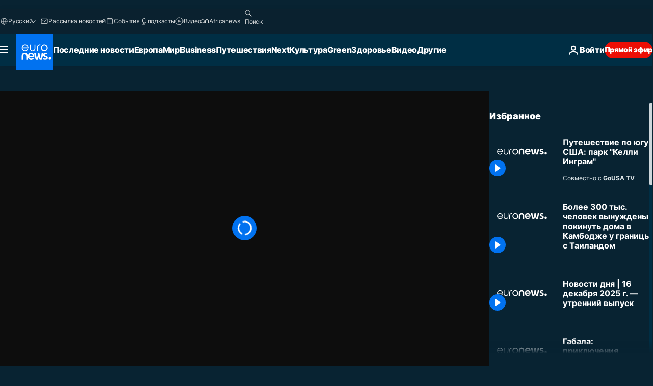

--- FILE ---
content_type: text/html; charset=UTF-8
request_url: https://ru.euronews.com/video/2022/12/19/birmingham-alabama-revolution-experience
body_size: 41040
content:

<!DOCTYPE html>
<html lang="ru">
<head>
  <meta charset="UTF-8">
            <title>Видео. Путешествие по югу США: парк "Келли Инграм" | Евронью́с</title>
<meta name="description" content="Видео. Парк &quot;Келли Инграм&quot; в Алабаме называют местом революции и примирения. Как от ожесточённой борьбы за равноправие Бирмингем пришёл к гражданскому согласию — рассказывает в своих путевых заметках Джонни Питтс. При поддержке Brand USA и Алабамы.">
<meta name="robots" content="max-snippet:-1, max-image-preview:large">
<meta name="article:modified_time" content="2022-12-19 17:01:18 +01:00">
<meta name="article:published_time" content="2022-12-19 17:00:09 +01:00">
<meta name="article:tag" content="путешествия">
<meta name="article:tag" content="Туризм">
<meta name="article:tag" content="Алабама">
<meta name="article:tag" content="США">
<meta name="article:author" content="Tim Gallagher">
<meta name="article:theme" content="travel-series">
<meta name="article:section" content="travel_travel-series">
<meta name="article:vertical" content="travel">
<meta name="video:duration" content="300000">
<meta name="video:tag" content="путешествия">
<meta name="video:tag" content="Туризм">
<meta name="video:tag" content="Алабама">
<meta name="video:tag" content="США">
<meta name="nli:video" content="https://video.euronews.com/mp4/1080p/EN/SI/SU/22/12/19/ru/221219_SISU_49025674_49025679_300000_170209_ru.mp4">
<link rel="canonical" href="https://ru.euronews.com/video/2022/12/19/birmingham-alabama-revolution-experience">
<link rel="alternate" hreflang="en" href="https://www.euronews.com/video/2022/12/19/birmingham-alabama-how-has-the-civil-rights-movement-shaped-the-city-today">
<link rel="alternate" hreflang="fr" href="https://fr.euronews.com/video/2022/12/19/birmingham-dans-l-alabama-l-heritage-intact-du-mouvement-des-droits-civiques">
<link rel="alternate" hreflang="de" href="https://de.euronews.com/video/2022/12/19/wie-hat-die-burgerrechtsbewegung-birmingham-alabama-gepragt">
<link rel="alternate" hreflang="it" href="https://it.euronews.com/video/2022/12/19/alabama-in-che-modo-il-movimento-per-i-diritti-civili-ha-plasmato-birmingham">
<link rel="alternate" hreflang="es" href="https://es.euronews.com/video/2022/12/19/birmingham-alabama-como-ha-influido-el-movimiento-por-los-derechos-civiles-en-la-actual-ci">
<link rel="alternate" hreflang="pt" href="https://pt.euronews.com/video/2022/12/19/a-influencia-do-movimento-dos-direitos-civis-na-cultura-de-birmingham-alabama">
<link rel="alternate" hreflang="ru" href="https://ru.euronews.com/video/2022/12/19/birmingham-alabama-revolution-experience">
<link rel="alternate" hreflang="hu" href="https://hu.euronews.com/video/2022/12/19/hogyan-irta-at-a-polgarjogi-mozgalom-az-alabamai-birmingham-jelenet">
<link rel="alternate" hreflang="x-default" href="https://www.euronews.com">
<meta property="og:locale" content="ru-RU">
<meta property="og:url" content="http://ru.euronews.com/video/2022/12/19/birmingham-alabama-revolution-experience">
<meta property="og:site_name" content="euronews">
<meta property="og:title" content="Видео. Путешествие по югу США: парк &quot;Келли Инграм&quot;">
<meta property="og:description" content="Видео. Парк &quot;Келли Инграм&quot; в Алабаме называют местом революции и примирения. Как от ожесточённой борьбы за равноправие Бирмингем пришёл к гражданскому согласию — рассказывает в своих путевых заметках Джонни Питтс. При поддержке Brand USA и Алабамы.">
<meta property="og:image" content="https://static.euronews.com/articles/stories/07/18/32/08/1200x675_cmsv2_dc53a0be-bcb4-5205-b8b8-739117dd33e7-7183208.jpg">
<meta property="og:image:width" content="1200">
<meta property="og:image:height" content="675">
<meta property="og:image:type" content="image/jpeg">
<meta property="og:image:alt" content="Путешествие по югу США: парк &quot;Келли Инграм&quot;">
<meta property="og:type" content="video">
<meta property="og:locale:alternate" content="en-GB">
<meta property="og:locale:alternate" content="fr-FR">
<meta property="og:locale:alternate" content="de-DE">
<meta property="og:locale:alternate" content="it-IT">
<meta property="og:locale:alternate" content="es-ES">
<meta property="og:locale:alternate" content="pt-PT">
<meta property="og:locale:alternate" content="ru-RU">
<meta property="og:locale:alternate" content="hu-HU">

<meta name="twitter:site" content="@euronews">
<meta name="twitter:title" content="Видео. Путешествие по югу США: парк &quot;Келли Инграм&quot;">
<meta name="twitter:description" content="Видео. Парк &quot;Келли Инграм&quot; в Алабаме называют местом революции и примирения. Как от ожесточённой борьбы за равноправие Бирмингем пришёл к гражданскому согласию — рассказывает в своих путевых заметках Джонни Питтс. При поддержке Brand USA и Алабамы.">
<meta name="twitter:card" content="summary_large_image">
<meta name="twitter:image" content="https://static.euronews.com/articles/stories/07/18/32/08/1200x675_cmsv2_dc53a0be-bcb4-5205-b8b8-739117dd33e7-7183208.jpg">
<meta name="twitter:image:alt" content="Путешествие по югу США: парк &quot;Келли Инграм&quot;">

<meta property="fb:pages" content="191185974309157" />
    
            <link rel="apple-touch-icon" href="/apple-touch-icon.png">
  <link rel="apple-touch-icon" href="/apple-touch-icon-precomposed.png">
  <link rel="apple-touch-icon" sizes="57x57" href="/apple-touch-icon-57x57.png">
  <link rel="apple-touch-icon" sizes="60x60" href="/apple-touch-icon-60x60.png">
  <link rel="apple-touch-icon" sizes="72x72" href="/apple-touch-icon-72x72.png">
  <link rel="apple-touch-icon" sizes="76x76" href="/apple-touch-icon-76x76.png">
  <link rel="apple-touch-icon" sizes="114x114" href="/apple-touch-icon-114x114.png">
  <link rel="apple-touch-icon" sizes="120x120" href="/apple-touch-icon-120x120.png">
  <link rel="apple-touch-icon" sizes="120x120" href="/apple-touch-icon-120x120-precomposed.png">
  <link rel="apple-touch-icon" sizes="144x144" href="/apple-touch-icon-144x144.png">
  <link rel="apple-touch-icon" sizes="152x152" href="/apple-touch-icon-152x152.png">
  <link rel="apple-touch-icon" sizes="152x152" href="/apple-touch-icon-152x152-precomposed.png">
  <link rel="apple-touch-icon" sizes="180x180" href="/apple-touch-icon-180x180.png">
  <link rel="android-icon" sizes="192x192" href="/android-icon-192x192.png">
  <link rel="icon" sizes="16x16" href="/favicon-16x16.png">
  <link rel="icon" sizes="32x32" href="/favicon-32x32.png">
  <link rel="icon" sizes="48x48" href="/favicon.ico">
  <link rel="icon" sizes="96x96" href="/favicon-96x96.png">
  <link rel="icon" sizes="160x160" href="/favicon-160x160.png">
  <link rel="icon" sizes="192x192" href="/favicon-192x192.png">

    <link rel="manifest" href="/manifest.json">
  <meta name="theme-color" content="#ffffff">

  <link rel="home" href="/" title="homepage">


          <script type="application/ld+json">{
    "@context": "https://schema.org/",
    "@graph": [
        {
            "@type": "VideoObject",
            "contentUrl": "https://video.euronews.com/mp4/EN/SI/SU/22/12/19/ru/221219_SISU_49025674_49025679_300000_111257_ru.mp4",
            "description": "\u041f\u0430\u0440\u043a \u0022\u041a\u0435\u043b\u043b\u0438 \u0418\u043d\u0433\u0440\u0430\u043c\u0022 \u0432 \u0410\u043b\u0430\u0431\u0430\u043c\u0435 \u043d\u0430\u0437\u044b\u0432\u0430\u044e\u0442 \u043c\u0435\u0441\u0442\u043e\u043c \u0440\u0435\u0432\u043e\u043b\u044e\u0446\u0438\u0438 \u0438 \u043f\u0440\u0438\u043c\u0438\u0440\u0435\u043d\u0438\u044f. \u041a\u0430\u043a \u043e\u0442 \u043e\u0436\u0435\u0441\u0442\u043e\u0447\u0451\u043d\u043d\u043e\u0439 \u0431\u043e\u0440\u044c\u0431\u044b \u0437\u0430 \u0440\u0430\u0432\u043d\u043e\u043f\u0440\u0430\u0432\u0438\u0435 \u0411\u0438\u0440\u043c\u0438\u043d\u0433\u0435\u043c \u043f\u0440\u0438\u0448\u0451\u043b \u043a \u0433\u0440\u0430\u0436\u0434\u0430\u043d\u0441\u043a\u043e\u043c\u0443 \u0441\u043e\u0433\u043b\u0430\u0441\u0438\u044e \u2014 \u0440\u0430\u0441\u0441\u043a\u0430\u0437\u044b\u0432\u0430\u0435\u0442 \u0432 \u0441\u0432\u043e\u0438\u0445 \u043f\u0443\u0442\u0435\u0432\u044b\u0445 \u0437\u0430\u043c\u0435\u0442\u043a\u0430\u0445 \u0414\u0436\u043e\u043d\u043d\u0438 \u041f\u0438\u0442\u0442\u0441. \u041f\u0440\u0438 \u043f\u043e\u0434\u0434\u0435\u0440\u0436\u043a\u0435 Brand USA \u0438 \u0410\u043b\u0430\u0431\u0430\u043c\u044b.",
            "duration": "PT5M",
            "embedUrl": "https://ru.euronews.com/embed/2120568",
            "height": 243,
            "name": "\u041f\u0443\u0442\u0435\u0448\u0435\u0441\u0442\u0432\u0438\u0435 \u043f\u043e \u044e\u0433\u0443 \u0421\u0428\u0410: \u043f\u0430\u0440\u043a \u0022\u041a\u0435\u043b\u043b\u0438 \u0418\u043d\u0433\u0440\u0430\u043c\u0022",
            "thumbnailUrl": "https://static.euronews.com/articles/stories/07/18/32/08/432x243_cmsv2_dc53a0be-bcb4-5205-b8b8-739117dd33e7-7183208.jpg",
            "uploadDate": "2022-12-19T17:00:09+01:00",
            "videoQuality": "hd",
            "width": 432,
            "inLanguage": "ru-RU",
            "publisher": {
                "@type": "Organization",
                "name": "Euronews",
                "legalName": "Euronews",
                "url": "https://ru.euronews.com/",
                "logo": {
                    "@type": "ImageObject",
                    "url": "https://static.euronews.com/website/images/euronews-logo-main-blue-403x60.png",
                    "width": 403,
                    "height": 60
                },
                "sameAs": [
                    "https://vk.com/euronews",
                    "https://www.facebook.com/ru.euronews",
                    "https://t.me/russian_euronews",
                    "https://flipboard.com/@euronewsru",
                    "https://zen.yandex.ru/euronews",
                    "https://ok.ru/euronews"
                ]
            }
        },
        {
            "@type": "WebSite",
            "name": "Euronews.com",
            "url": "https://ru.euronews.com/",
            "potentialAction": {
                "@type": "SearchAction",
                "target": "https://ru.euronews.com/search?query={search_term_string}",
                "query-input": "required name=search_term_string"
            },
            "sameAs": [
                "https://vk.com/euronews",
                "https://www.facebook.com/ru.euronews",
                "https://t.me/russian_euronews",
                "https://flipboard.com/@euronewsru",
                "https://zen.yandex.ru/euronews",
                "https://ok.ru/euronews"
            ]
        }
    ]
}</script>
      
    <meta name="application-name" content="euronews.com">

            <meta name="viewport" content="width=device-width, minimum-scale=1, initial-scale=1">

  
                <meta name="dfp-data" content="{&quot;rootId&quot;:&quot;6458&quot;,&quot;adUnit&quot;:&quot;&quot;,&quot;keyValues&quot;:[],&quot;level1&quot;:&quot;euronews_new&quot;,&quot;lazyLoadingOffset&quot;:300,&quot;hasSwipe&quot;:false,&quot;disabledAdSlots&quot;:[]}">

            <meta name="adobe-analytics-data" content="{&quot;site&quot;:{&quot;platform&quot;:&quot;&quot;,&quot;language&quot;:&quot;ru&quot;,&quot;primarylanguage&quot;:&quot;&quot;,&quot;secondarylanguage&quot;:&quot;&quot;,&quot;environment&quot;:&quot;prod&quot;,&quot;brand&quot;:&quot;euronews&quot;,&quot;servicetype&quot;:&quot;web&quot;,&quot;version&quot;:&quot;14.20.1&quot;},&quot;page&quot;:{&quot;pagename&quot;:&quot;euronews.travel.travel-series.soul-of-the-south.2120568.birmingham-alabama-how-has-the-civil-rights-movement-shaped-the-city-today&quot;,&quot;pagehasad&quot;:&quot;&quot;,&quot;pagenumads&quot;:&quot;&quot;,&quot;sitesection&quot;:&quot;&quot;,&quot;sitesubsection1&quot;:&quot;&quot;,&quot;sitesubsection2&quot;:&quot;&quot;,&quot;pagetype&quot;:&quot;vod&quot;,&quot;pageurl&quot;:&quot;ru.euronews.com\/video\/2022\/12\/19\/birmingham-alabama-revolution-experience&quot;,&quot;pagedownloadtime&quot;:&quot;&quot;,&quot;vertical&quot;:&quot;travel&quot;,&quot;theme&quot;:&quot;travel-series&quot;,&quot;program&quot;:&quot;soul-of-the-south&quot;,&quot;contenttype&quot;:&quot;stream&quot;,&quot;menustatus&quot;:&quot;&quot;,&quot;pagereload&quot;:&quot;&quot;,&quot;pagedisplaybreakpoint&quot;:&quot;&quot;,&quot;displaybreakingnewsbar&quot;:&quot;none&quot;,&quot;swipe&quot;:&quot;none&quot;,&quot;urlpath&quot;:&quot;ru.euronews.com\/video\/2022\/12\/19\/birmingham-alabama-revolution-experience&quot;},&quot;search&quot;:{&quot;keyword&quot;:&quot;&quot;,&quot;searchresult&quot;:&quot;&quot;},&quot;uv&quot;:{&quot;uvid&quot;:&quot;&quot;,&quot;logged&quot;:&quot;&quot;,&quot;isbot&quot;:&quot;&quot;},&quot;article&quot;:{&quot;eventid&quot;:&quot;2120568&quot;,&quot;storyid&quot;:&quot;7183222&quot;,&quot;updatedate&quot;:&quot;19\/12\/2022&quot;,&quot;title&quot;:&quot;путешествие по югу сша: парк \\\&quot;келли инграм\\\&quot;&quot;,&quot;format&quot;:&quot;video&quot;,&quot;nbdayssincepublication&quot;:1093,&quot;articlepromotedtobcs&quot;:&quot;&quot;,&quot;articlepromotedtohp&quot;:&quot;&quot;,&quot;technicaltags&quot;:&quot;sponsor.brandusa2022,sponsor,sponsor.brandusa-al&quot;,&quot;contenttaxonomy&quot;:&quot;&#039;gv_safe&#039;|&#039;gs_travel&#039;|&#039;gb_safe&#039;|&#039;gs_travel_locations_na&#039;|&#039;gs_travel_locations&#039;|&#039;gs_travel_holidays&#039;|&#039;gs_books&#039;|&#039;gs_entertain_books&#039;|&#039;gs_tech_cameras&#039;|&#039;gt_positive_love&#039;&quot;,&quot;gallerynumber&quot;:&quot;none&quot;,&quot;advertisingType&quot;:&quot;sponsored&quot;,&quot;hasvuukle&quot;:false,&quot;program&quot;:&quot;Soul Of The South&quot;,&quot;tags&quot;:&quot;путешествия,Туризм,Алабама,США&quot;},&quot;login&quot;:{&quot;subscriptiontype&quot;:&quot;other&quot;,&quot;dailynl&quot;:&quot;none&quot;},&quot;video&quot;:{&quot;videoid&quot;:&quot;2120568&quot;,&quot;youtubevideoid&quot;:&quot;aWSJpqPNRa8&quot;,&quot;dailymotionvideoid&quot;:&quot;x8ggeif&quot;,&quot;housenumbervidid&quot;:&quot;221219_SISU_49025674&quot;,&quot;name&quot;:&quot;birmingham-alabama-how-has-the-civil-rights-movement-shaped-the-city-today&quot;,&quot;publicationdate&quot;:&quot;19\/12\/2022&quot;,&quot;type&quot;:&quot;vod&quot;,&quot;duration&quot;:300,&quot;isinplaylist&quot;:&quot;none&quot;,&quot;playlistname&quot;:&quot;none&quot;,&quot;haspreview&quot;:&quot;none&quot;,&quot;viewmode&quot;:&quot;none&quot;,&quot;playername&quot;:&quot;dailymotion&quot;,&quot;playlistnumitems&quot;:&quot;none&quot;,&quot;playlistposition&quot;:&quot;none&quot;,&quot;soundstatus&quot;:&quot;none&quot;},&quot;component&quot;:{&quot;name&quot;:&quot;&quot;,&quot;type&quot;:&quot;&quot;,&quot;action&quot;:&quot;&quot;,&quot;pagename&quot;:&quot;&quot;,&quot;actiondetail&quot;:&quot;&quot;},&quot;newsletter&quot;:{&quot;name&quot;:&quot;&quot;,&quot;location&quot;:&quot;&quot;},&quot;cm&quot;:{&quot;ssf&quot;:&quot;1&quot;},&quot;thirdPartiesDisabled&quot;:[],&quot;sendDate&quot;:null}">
  
    <meta name="app-contexts" content="[&quot;main&quot;,&quot;playlist&quot;]">

            <link rel="preload" as="style" href="/build/e8adee9e31142999d8f5-reduce-cls.css">
    <link rel="preload" as="style" href="/build/5b2207266cb791d39a0a-common.css">
    <link rel="preload" as="style" href="/build/2704ee1d94cf0ae161ea-trumps.css">
    <link rel="preload" as="style" href="/build/766ebb29a3b1dbb4d873-header.css">
              <link rel="preload" as="script" href="https://securepubads.g.doubleclick.net/tag/js/gpt.js" />
      

    <link rel="preload" as="style" href="/build/5a81a68b503e93fc3bd2-video_css.css">
                    <link rel="preload" as="image" imagesrcset="https://static.euronews.com/website/statics/vector/fallback.svg" imagesizes="100vw">
    
      <style>
    #accessibility-bar,#c-burger-button-checkbox,#c-language-switcher-list-open,.c-breaking-news,.c-language-switcher__list,.c-search-form__loader, .o-site-hr__second-level__dropdown,.o-site-hr__second-level__dropdown-mask,.o-site-hr__sidebar,.o-site-hr__sidebar-mask{display:none}
    .c-bar-now .c-tags-list,.c-bar-now__container,.c-navigation-bar,.c-navigation-bar__wrappable-list,.c-search-form.c-search-engine,.o-site-hr__first-level__container,.o-site-hr__second-level__container,.o-site-hr__second-level__links,.o-site-hr__second-level__burger-logo,.c-burger-button{display:flex}

    @supports (content-visibility: hidden) {
      .o-site-hr__second-level__dropdown,.o-site-hr__sidebar {
        display: flex;
        content-visibility: hidden;
      }
    }
  </style>

  <link rel="stylesheet" href="/build/e8adee9e31142999d8f5-reduce-cls.css">
  <link rel="stylesheet" href="/build/5b2207266cb791d39a0a-common.css">
  <link rel="stylesheet" href="/build/766ebb29a3b1dbb4d873-header.css">
  <link rel="stylesheet" href="/build/5a81a68b503e93fc3bd2-video_css.css">
  <link rel="stylesheet" href="/build/2704ee1d94cf0ae161ea-trumps.css">

        <style>@font-face{font-family: "Arial size-adjust";font-style: normal;font-weight: 400;font-display: swap;src: local("Arial");size-adjust: 102.5%;}body{font-family: 'Arial size-adjust', Arial, sans-serif;}</style>

    
          <link rel="stylesheet" href="/build/cfe6601658e5e4fb6d17-fonts.css" media="print" onload="this.media=&#039;all&#039;">
              <link rel="stylesheet" href="/build/8b22fce367b2950deb08-font_cyrillic.css" media="print" onload="this.media=&#039;all&#039;">
  
      
  
              <link rel="preconnect" href="https://static.euronews.com">
      <link rel="preconnect" href="https://api.privacy-center.org">
      <link rel="preconnect" href="https://sdk.privacy-center.org">
      <link rel="preconnect" href="https://www.googletagservices.com">
      <link rel="preconnect" href="https://pagead2.googlesyndication.com">
              <link rel="dns-prefetch" href="//scripts.opti-digital.com">
                  <link rel="dns-prefetch" href="https://connect.facebook.net">
                  <link rel="dns-prefetch" href="https://ping.chartbeat.net">
        <link rel="dns-prefetch" href="https://static.chartbeat.com">
        
    <script>
  window.euronewsEnvs = JSON.parse('{"PUBLIC_GIGYA_API_KEY":"4_G3z5aGNUymdcrkV9z9qOAg","PUBLIC_INSIDER_PARTNER_NAME":"euronewsfr","PUBLIC_INSIDER_PARTNER_ID":"10008155","PUBLIC_APP_ENV":"prod","PUBLIC_URLS_BASE":"euronews.com"}');
</script>


  <script> performance.mark('enw-first-script'); </script>
            <script id="euronews-initial-server-data">
                              window.getInitialServerData = () => ({"context":{"website":"euronews","pageType":"video","servicetype":"web","features":["euronewsUUIDManager","userNavigationActivity","didomi","googleGpt","advertisingOptiDigital","wallpaper","DVTargetingSignalsManager","bombora","insider","scrollRestore","adobe","iaDisclaimerReporting","linkObfuscator"],"featureFlipping":{"fast":{"adobe":{"languages":{"en":true,"fr":true,"de":true,"it":true,"es":true,"pt":true,"tr":true,"pl":true,"ru":true,"ar":true,"fa":true,"el":true,"hu":true},"thirdpart":true,"description":"Analytics tracking"},"adobeAudienceManager":{"languages":{"en":true,"fr":true,"de":true,"it":true,"es":true,"pt":true,"tr":true,"pl":true,"ru":true,"ar":true,"fa":true,"el":true,"hu":true},"thirdpart":true,"description":"_"},"adsAutorefresh":{"languages":{"en":false,"ar":false,"de":false,"el":false,"es":false,"fa":false,"fr":false,"hu":false,"it":false,"pt":false,"ru":false,"tr":false,"pl":false},"thirdpart":false,"description":"Permet un autorefresh auto des pubs toutes les X secondes"},"adsLazyloading":{"languages":{"en":true,"fr":true,"de":true,"it":true,"es":true,"pt":true,"tr":true,"pl":true,"ru":true,"ar":true,"fa":true,"el":true,"hu":true},"thirdpart":false,"description":"Permet d\u2019afficher les pubs au fur \u00e0 mesure du scroll d\u2019un utilisateur sur nos pages, ce qui permet d\u2019acc\u00e9l\u00e9rer le chargement du haut de page"},"advertising":{"languages":{"en":false,"fr":false,"de":false,"it":false,"es":false,"pt":false,"tr":false,"pl":false,"ru":false,"ar":false,"fa":false,"el":false,"hu":false},"thirdpart":false,"description":"to enable new advertising core (while double run, we use old advertising when this key is off)"},"advertisingOptiDigital":{"languages":{"en":true,"fr":true,"de":true,"it":true,"es":true,"pt":true,"tr":true,"pl":true,"ru":true,"ar":true,"fa":true,"el":true,"hu":true},"thirdpart":true,"description":"New Advertising management with OptiDigital"},"advertisingSingleRequestMode":{"languages":{"en":false,"ar":false,"de":false,"el":false,"es":false,"fa":false,"fr":false,"hu":false,"it":false,"pt":false,"ru":false,"tr":false,"pl":false},"thirdpart":false,"description":"WARNING: WHEN TURNED ON IT MAKES AD REQUEST COUNT EXPLODE AND LEADS TO TERRIBLE IMPRESSION\/REQUEST RATIO\nenable singleRequest mode for new advertising implementation (will do multirequest if disabled)"},"analytics":{"languages":{"en":true,"fr":true,"de":true,"it":true,"es":true,"pt":true,"tr":true,"pl":true,"ru":true,"ar":true,"fa":true,"el":true,"hu":true},"thirdpart":false,"description":"_"},"autorefresh":{"languages":{"en":true,"fr":true,"de":true,"it":true,"es":true,"pt":true,"tr":true,"pl":true,"ru":true,"ar":true,"fa":true,"el":true,"hu":true},"thirdpart":false,"description":"_"},"bcovery":{"languages":{"en":false,"ar":false,"de":false,"el":false,"es":false,"fa":false,"fr":false,"hu":false,"it":false,"pt":false,"ru":false,"tr":false,"pl":false},"thirdpart":true,"description":"_"},"bombora":{"languages":{"en":true,"fr":true,"de":true,"it":true,"es":true,"pt":true,"tr":true,"pl":true,"ru":true,"ar":true,"fa":false,"el":true,"hu":true},"thirdpart":true,"description":"_"},"bomboraStandardTag":{"languages":{"en":true,"fr":true,"de":true,"it":true,"es":true,"pt":true,"tr":true,"pl":true,"ru":true,"ar":true,"fa":false,"el":true,"hu":true},"thirdpart":true,"description":"_"},"breakingNewsBanner":{"languages":{"en":true,"fr":true,"de":true,"it":true,"es":true,"pt":true,"tr":true,"pl":true,"ru":true,"ar":true,"fa":true,"el":true,"hu":true},"thirdpart":false,"description":"_"},"caption":{"languages":{"en":true,"fr":true,"de":true,"it":true,"es":true,"pt":true,"tr":true,"pl":true,"ru":true,"ar":true,"fa":true,"el":true,"hu":true},"thirdpart":false,"description":"_"},"chartbeat":{"languages":{"en":true,"fr":true,"de":true,"it":true,"es":true,"pt":true,"tr":true,"pl":true,"ru":true,"ar":true,"fa":true,"el":true,"hu":true},"thirdpart":true,"description":"chartbeat.js is the Javascript code for the standard web tracking"},"chartbeat_mab":{"languages":{"en":true,"fr":true,"de":true,"it":true,"es":true,"pt":true,"tr":true,"pl":true,"ru":true,"ar":true,"fa":true,"el":true,"hu":true},"thirdpart":true,"description":"chartbeat_mab.js is the library for Chartbeat's headline testing functionality"},"connatix":{"languages":{"en":true,"fr":true,"de":true,"it":true,"es":true,"pt":true,"tr":true,"pl":true,"ru":true,"ar":true,"fa":true,"el":true,"hu":true},"thirdpart":true,"description":"_"},"connatixSticky":{"languages":{"en":false,"fr":false,"de":false,"it":false,"es":false,"pt":false,"tr":false,"pl":false,"ru":false,"ar":false,"fa":false,"el":false,"hu":false},"thirdpart":false,"description":"_"},"consentTemplates":{"languages":{"en":false,"fr":false,"de":false,"it":false,"es":false,"pt":false,"tr":false,"pl":false,"ru":false,"ar":false,"fa":false,"el":false,"hu":false},"thirdpart":false,"description":"consent notices (Didomi, ...)"},"dailymotion":{"languages":{"en":true,"fr":true,"de":true,"it":true,"es":true,"pt":true,"tr":true,"pl":true,"ru":true,"ar":true,"fa":false,"el":true,"hu":true},"thirdpart":false,"description":"_"},"datalayerManager":{"languages":{"en":false,"ar":false,"de":false,"el":false,"es":false,"fa":false,"fr":false,"hu":false,"it":false,"pt":false,"ru":false,"tr":false,"pl":false},"thirdpart":false,"description":"_"},"didomi":{"languages":{"en":true,"fr":true,"de":true,"it":true,"es":true,"pt":true,"tr":true,"pl":true,"ru":true,"ar":true,"fa":true,"el":true,"hu":true},"thirdpart":true,"description":null},"doubleVerify":{"languages":{"en":true,"fr":true,"de":true,"it":true,"es":true,"pt":true,"tr":true,"pl":true,"ru":true,"ar":true,"fa":true,"el":true,"hu":true},"thirdpart":true,"description":"_"},"durationMedia":{"languages":{"en":true,"fr":true,"de":true,"it":true,"es":true,"pt":true,"tr":true,"pl":true,"ru":true,"ar":true,"fa":true,"el":true,"hu":true},"thirdpart":true,"description":"_"},"DVTargetingSignalsManager":{"languages":{"en":true,"fr":true,"de":true,"it":true,"es":true,"pt":true,"tr":true,"pl":true,"ru":true,"ar":true,"fa":true,"el":true,"hu":true},"thirdpart":false,"description":"This feature aims to manage DV Targeting Signals.\r\nFor example: retrieving Targeting Signals, updating the advertising Datalayer, and storing DV Contextual Signals to the database."},"euronewsUUIDManager":{"languages":{"en":true,"fr":true,"de":true,"it":true,"es":true,"pt":true,"tr":true,"pl":true,"ru":true,"ar":true,"fa":true,"el":true,"hu":true},"thirdpart":false,"description":"This feature ensures each client has a persistent UUID by retrieving it from IndexedDB or cookies, or generating and storing one if it doesn\u2019t exist. The UUID is used by other features and services for consistent client identification."},"facebook":{"languages":{"en":true,"fr":true,"de":true,"it":true,"es":true,"pt":true,"tr":true,"pl":true,"ru":true,"ar":true,"fa":true,"el":true,"hu":true},"thirdpart":true,"description":null},"football":{"languages":{"en":true,"fr":true,"de":true,"it":true,"es":true,"pt":true,"tr":true,"pl":false,"ru":true,"ar":true,"fa":true,"el":true,"hu":true},"thirdpart":false,"description":"This FF is made to manage FootballLeagueDataHandler service"},"footballLeagueResults":{"languages":{"en":true,"ar":true,"de":true,"el":true,"es":true,"fa":true,"fr":true,"hu":true,"it":true,"pt":true,"ru":true,"tr":true,"pl":false},"thirdpart":false,"description":"This is for the service that manage the display\/management of the widget of football league results that we can find on the home page and other footblall pages"},"gallery":{"languages":{"en":true,"fr":true,"de":true,"it":true,"es":true,"pt":true,"tr":true,"pl":true,"ru":true,"ar":true,"fa":true,"el":true,"hu":true},"thirdpart":false,"description":"Widget Gallery"},"geoBlocking":{"languages":{"en":true,"ar":true,"de":true,"el":true,"es":true,"fa":true,"fr":true,"hu":true,"it":true,"pt":true,"ru":true,"tr":true,"pl":true},"thirdpart":false,"description":"_"},"geoedge":{"languages":{"en":true,"fr":true,"de":true,"it":true,"es":true,"pt":true,"tr":true,"pl":true,"ru":true,"ar":true,"fa":true,"el":true,"hu":true},"thirdpart":true,"description":"_"},"gigya":{"languages":{"en":true,"fr":true,"de":true,"it":true,"es":true,"pt":true,"tr":true,"pl":true,"ru":true,"ar":true,"fa":true,"el":true,"hu":true},"thirdpart":false,"description":"Login Euronews via SAP\/GIGYA"},"global_footer":{"languages":{"en":true,"fr":true,"de":true,"it":true,"es":true,"pt":true,"tr":true,"pl":true,"ru":true,"ar":true,"fa":true,"el":true,"hu":true},"thirdpart":true,"description":null},"googleGpt":{"languages":{"en":true,"fr":true,"de":true,"it":true,"es":true,"pt":true,"tr":true,"pl":true,"ru":true,"ar":true,"fa":true,"el":true,"hu":true},"thirdpart":true,"description":"GPT is mandatory for all the advertisement stack"},"google_analytics":{"languages":{"en":false,"ar":false,"de":false,"el":false,"es":false,"fa":false,"fr":false,"hu":false,"it":false,"pt":false,"ru":false,"tr":false,"pl":false},"thirdpart":true,"description":"_"},"google_gtm":{"languages":{"en":true,"fr":true,"de":true,"it":true,"es":true,"pt":true,"tr":true,"pl":true,"ru":true,"ar":true,"fa":true,"el":true,"hu":true},"thirdpart":true,"description":null},"grafanaFaro":{"languages":{"en":false,"fr":false,"de":false,"it":false,"es":false,"pt":false,"tr":false,"pl":false,"ru":false,"ar":false,"fa":false,"el":false,"hu":false},"thirdpart":false,"description":"_"},"gtag":{"languages":{"en":true,"fr":true,"de":true,"it":true,"es":true,"pt":true,"tr":true,"pl":true,"ru":true,"ar":true,"fa":true,"el":true,"hu":true},"thirdpart":true,"description":"_"},"header_redesign":{"languages":{"en":true,"fr":true,"de":true,"it":true,"es":true,"pt":true,"tr":true,"pl":true,"ru":true,"ar":true,"fa":true,"el":true,"hu":true},"thirdpart":false,"description":"FF qui active l'affichage du Header Redesign"},"home_new_design":{"languages":{"en":false,"fr":false,"de":false,"it":false,"es":false,"pt":false,"tr":false,"pl":false,"ru":false,"ar":false,"fa":false,"el":false,"hu":false},"thirdpart":false,"description":"Home New Design 2025"},"https":{"languages":{"en":true,"fr":true,"de":true,"it":true,"es":true,"pt":true,"tr":true,"pl":true,"ru":true,"ar":true,"fa":true,"el":true,"hu":true},"thirdpart":false,"description":null},"iaDisclaimerReporting":{"languages":{"en":true,"fr":true,"de":true,"it":true,"es":true,"pt":true,"tr":true,"pl":true,"ru":true,"ar":true,"fa":true,"el":true,"hu":true},"thirdpart":false,"description":"Display the IA Disclaimer"},"insider":{"languages":{"en":true,"fr":true,"de":true,"it":true,"es":true,"pt":true,"tr":true,"pl":true,"ru":true,"ar":true,"fa":true,"el":true,"hu":true},"thirdpart":true,"description":"_"},"jobbio":{"languages":{"en":false,"fr":false,"de":false,"it":false,"es":false,"pt":false,"tr":false,"pl":false,"ru":false,"ar":false,"fa":false,"el":false,"hu":false},"thirdpart":true,"description":"_"},"justIn":{"languages":{"en":true,"fr":true,"de":true,"it":true,"es":true,"pt":true,"tr":true,"pl":true,"ru":true,"ar":true,"fa":true,"el":true,"hu":true},"thirdpart":false,"description":"_"},"justInTimeline":{"languages":{"en":true,"fr":true,"de":true,"it":true,"es":true,"pt":true,"tr":true,"pl":true,"ru":true,"ar":true,"fa":true,"el":true,"hu":true},"thirdpart":false,"description":"Justin template new design 2025"},"lazyblock":{"languages":{"en":false,"ar":false,"de":false,"el":false,"es":false,"fa":false,"fr":false,"hu":true,"it":false,"pt":false,"ru":false,"tr":true,"pl":false},"thirdpart":false},"lazyload":{"languages":{"en":true,"fr":true,"de":true,"it":true,"es":true,"pt":true,"tr":true,"pl":true,"ru":true,"ar":true,"fa":true,"el":true,"hu":true},"thirdpart":false,"description":"_"},"leaderboardUnderHeader":{"languages":{"en":true,"ar":true,"de":false,"el":false,"es":false,"fa":true,"fr":false,"hu":false,"it":false,"pt":false,"ru":false,"tr":false,"pl":false},"thirdpart":false,"description":"main leaderboard under header instead of above on article page"},"linkObfuscator":{"languages":{"en":true,"fr":true,"de":true,"it":true,"es":true,"pt":true,"tr":true,"pl":true,"ru":true,"ar":true,"fa":true,"el":true,"hu":true},"thirdpart":false,"description":"This feature aims to obfuscate all links for which the obfuscation is implemented in the Twig template."},"liveramp":{"languages":{"en":true,"fr":true,"de":true,"it":true,"es":true,"pt":true,"tr":true,"pl":true,"ru":true,"ar":true,"fa":true,"el":true,"hu":true},"thirdpart":true,"description":"https:\/\/liveramp.com\/"},"login":{"languages":{"en":true,"fr":true,"de":true,"it":true,"es":true,"pt":true,"tr":true,"pl":true,"ru":true,"ar":true,"fa":true,"el":true,"hu":true},"thirdpart":false,"description":"Allow login for Gigya"},"loginWall":{"languages":{"en":false,"fr":true,"de":false,"it":false,"es":true,"pt":false,"tr":false,"pl":false,"ru":false,"ar":false,"fa":false,"el":false,"hu":false},"thirdpart":false,"description":"_"},"longerCacheStrategy":{"languages":{"en":true,"fr":true,"de":true,"it":true,"es":true,"pt":true,"tr":true,"pl":true,"ru":true,"ar":true,"fa":true,"el":true,"hu":true},"thirdpart":false,"description":"Enable longer cache on various pages (see EW-5784)"},"nativo":{"languages":{"en":true,"fr":true,"de":true,"it":true,"es":true,"pt":true,"tr":true,"pl":true,"ru":true,"ar":true,"fa":true,"el":true,"hu":true},"thirdpart":false,"description":"_"},"new_liveblogging":{"languages":{"en":true,"fr":true,"de":true,"it":true,"es":true,"pt":true,"tr":true,"pl":true,"ru":true,"ar":true,"fa":true,"el":true,"hu":true},"thirdpart":false,"description":"Activate new Arena liveblogging feature (with TypeScript service)"},"nonli":{"languages":{"en":true,"fr":true,"de":true,"it":true,"es":true,"pt":true,"tr":true,"pl":true,"ru":true,"ar":true,"fa":true,"el":true,"hu":true},"thirdpart":true,"description":"This TP replace echobox to publish automatically our articles on social networks"},"outbrain":{"languages":{"en":true,"fr":true,"de":true,"it":true,"es":true,"pt":true,"tr":true,"pl":true,"ru":true,"ar":true,"fa":true,"el":true,"hu":true},"thirdpart":true,"description":"_"},"outbrain_lazyloading":{"languages":{"en":true,"fr":true,"de":true,"it":true,"es":true,"pt":true,"tr":true,"pl":true,"ru":true,"ar":true,"fa":true,"el":true,"hu":true},"thirdpart":true,"description":"_"},"ownpage":{"languages":{"en":true,"ar":true,"de":true,"el":true,"es":true,"fa":true,"fr":true,"hu":true,"it":true,"pt":true,"ru":true,"tr":true,"pl":false},"thirdpart":true,"description":"newsletter"},"pfp-ima":{"languages":{"en":false,"ar":false,"de":false,"el":false,"es":false,"fa":false,"fr":false,"hu":false,"it":false,"pt":false,"ru":false,"tr":false,"pl":false},"thirdpart":false,"description":"_"},"pfpLive":{"languages":{"en":true,"fr":true,"de":true,"it":true,"es":true,"pt":true,"tr":true,"pl":true,"ru":true,"ar":true,"fa":false,"el":true,"hu":true},"thirdpart":false,"description":"_"},"pfpVOD":{"languages":{"en":true,"fr":true,"de":true,"it":true,"es":true,"pt":true,"tr":true,"pl":true,"ru":true,"ar":true,"fa":false,"el":true,"hu":true},"thirdpart":false,"description":"_"},"player_lazyload_click":{"languages":{"en":true,"fr":true,"de":true,"it":true,"es":true,"pt":true,"tr":true,"pl":true,"ru":true,"ar":true,"fa":true,"el":true,"hu":true},"thirdpart":false,"description":null},"scribblelive":{"languages":{"en":true,"ar":true,"de":true,"el":true,"es":true,"fa":true,"fr":true,"hu":true,"it":true,"pt":true,"ru":true,"tr":true,"pl":false},"thirdpart":true},"scrollRestore":{"languages":{"en":true,"fr":true,"de":true,"it":true,"es":true,"pt":true,"tr":true,"pl":true,"ru":true,"ar":true,"fa":true,"el":true,"hu":true},"thirdpart":false,"description":"This feature sets the browser's scrollRestoration property to 'manual', ensuring the scroll position resets to the top of the page upon refresh"},"search":{"languages":{"en":true,"fr":true,"de":true,"it":true,"es":true,"pt":true,"tr":true,"pl":true,"ru":true,"ar":true,"fa":true,"el":true,"hu":true},"thirdpart":false,"description":"_"},"sentry":{"languages":{"en":true,"fr":true,"de":true,"it":true,"es":true,"pt":true,"tr":true,"pl":true,"ru":true,"ar":true,"fa":true,"el":true,"hu":true},"thirdpart":true,"description":"APM - Technical TP"},"socialManager":{"languages":{"en":true,"fr":true,"de":true,"it":true,"es":true,"pt":true,"tr":true,"pl":true,"ru":true,"ar":true,"fa":true,"el":true,"hu":true},"thirdpart":false,"description":"Social manager TS service for social network popup management"},"StickyFloor":{"languages":{"en":true,"fr":true,"de":true,"it":true,"es":true,"pt":true,"tr":true,"pl":true,"ru":true,"ar":true,"fa":true,"el":true,"hu":true},"thirdpart":false,"description":null},"streamAMP":{"languages":{"en":false,"ar":false,"de":false,"el":false,"es":false,"fa":false,"fr":false,"hu":false,"it":false,"pt":false,"ru":false,"tr":false,"pl":false},"thirdpart":true},"style_css_site_header":{"languages":{"en":false,"ar":false,"de":false,"el":false,"es":false,"fa":false,"fr":false,"hu":false,"it":false,"pt":false,"ru":false,"tr":false,"pl":false},"thirdpart":false,"description":"Ex\u00e9cuter le CSS du Site Header dans directement dans <style> dans <head>, et en premier, ind\u00e9pendamment des autres fichiers CSS."},"survey_popup":{"languages":{"en":false,"fr":false,"de":false,"it":false,"es":false,"pt":false,"tr":false,"pl":false,"ru":false,"ar":false,"fa":false,"el":false,"hu":false},"thirdpart":false,"description":null},"swiper":{"languages":{"en":true,"fr":true,"de":true,"it":true,"es":true,"pt":true,"tr":true,"pl":true,"ru":true,"ar":true,"fa":true,"el":true,"hu":true},"thirdpart":false,"description":"_"},"swipe_article":{"languages":{"en":true,"fr":true,"de":true,"it":true,"es":true,"pt":true,"tr":true,"pl":true,"ru":true,"ar":true,"fa":true,"el":true,"hu":true},"thirdpart":false,"description":"_"},"teads":{"languages":{"en":true,"fr":true,"de":true,"it":true,"es":true,"pt":true,"tr":true,"pl":true,"ru":true,"ar":true,"fa":true,"el":true,"hu":true},"thirdpart":true,"description":"Renomm\u00e9e depuis \"teadsCookielessTag\" pour le nouveau script advertising."},"teadsCookielessTag":{"languages":{"en":true,"fr":true,"de":true,"it":true,"es":true,"pt":true,"tr":true,"pl":true,"ru":true,"ar":true,"fa":true,"el":true,"hu":true},"thirdpart":true,"description":"Ancienne cl\u00e9, utilis\u00e9e avec l'ancien script advertising, remplac\u00e9e par \"teads\"."},"telemetry-php":{"languages":{"en":false,"fr":false,"de":false,"it":false,"es":false,"pt":false,"tr":false,"pl":false,"ru":false,"ar":false,"fa":false,"el":false,"hu":false},"thirdpart":false,"description":"D\u00e9sactive l'Open Telemetry -> Grafana\r\nSur le site cot\u00e9 FRONT\/PHP"},"telemetry-ts":{"languages":{"en":false,"fr":false,"de":false,"it":false,"es":false,"pt":false,"tr":false,"pl":false,"ru":false,"ar":false,"fa":false,"el":false,"hu":false},"thirdpart":false,"description":"Grafana openTelemetry for Front TS"},"textToSpeech":{"languages":{"en":true,"fr":true,"de":true,"it":true,"es":true,"pt":true,"tr":true,"pl":true,"ru":true,"ar":true,"fa":true,"el":true,"hu":true},"thirdpart":true,"description":"Solution de synthese vocale convertissant le texte en audio."},"tmpTestNewImageServer":{"languages":{"en":true,"fr":true,"de":true,"it":true,"es":true,"pt":true,"tr":true,"pl":true,"ru":true,"ar":true,"fa":true,"el":true,"hu":true},"thirdpart":false,"description":"this must be temporary! rewrite static.euronews.com article image to images.euronews.com"},"twitter":{"languages":{"en":true,"fr":true,"de":true,"it":true,"es":true,"pt":true,"tr":true,"pl":true,"ru":true,"ar":true,"fa":true,"el":true,"hu":true},"thirdpart":true,"description":"_"},"userNavigationActivity":{"languages":{"en":true,"fr":true,"de":true,"it":true,"es":true,"pt":true,"tr":true,"pl":true,"ru":true,"ar":true,"fa":true,"el":true,"hu":true},"thirdpart":false,"description":"Service that stores user last visited page and last language"},"video":{"languages":{"en":true,"fr":true,"de":true,"it":true,"es":true,"pt":true,"tr":true,"pl":true,"ru":true,"ar":true,"fa":true,"el":true,"hu":true},"thirdpart":false,"description":"Video Player for article pages"},"vuukle":{"languages":{"en":true,"fr":true,"de":true,"it":true,"es":true,"pt":true,"tr":true,"pl":false,"ru":true,"ar":true,"fa":true,"el":true,"hu":true},"thirdpart":true,"description":"_"},"wallpaper":{"languages":{"en":true,"fr":true,"de":true,"it":true,"es":true,"pt":true,"tr":true,"pl":true,"ru":true,"ar":true,"fa":true,"el":true,"hu":true},"thirdpart":false,"description":"_"},"weatherCarousel":{"languages":{"en":true,"fr":true,"de":true,"it":true,"es":true,"pt":true,"tr":true,"pl":true,"ru":true,"ar":true,"fa":true,"el":true,"hu":true},"thirdpart":false,"description":"Service for the carousel on the weather town page"},"weatherSearch":{"languages":{"en":true,"fr":true,"de":true,"it":true,"es":true,"pt":true,"tr":true,"pl":true,"ru":true,"ar":true,"fa":true,"el":true,"hu":true},"thirdpart":false,"description":"_"},"widgets":{"languages":{"en":true,"fr":true,"de":true,"it":true,"es":true,"pt":true,"tr":true,"pl":true,"ru":true,"ar":true,"fa":true,"el":true,"hu":true},"thirdpart":false,"description":"This is for Typescript widget service"},"yieldbird":{"languages":{"en":true,"fr":true,"de":true,"it":true,"es":true,"pt":true,"tr":true,"pl":true,"ru":true,"ar":true,"fa":true,"el":true,"hu":true},"thirdpart":true,"description":"_"},"automatad":{"languages":{"en":true,"ar":true,"de":true,"el":true,"es":true,"fa":true,"fr":true,"hu":true,"it":true,"pt":true,"ru":true,"tr":true,"pl":true},"thirdpart":true,"description":"_"},"DurationMedia":{"languages":{"en":true,"fr":true,"de":true,"it":true,"es":true,"pt":true,"tr":true,"pl":true,"ru":true,"ar":true,"fa":true,"el":true,"hu":true},"thirdpart":true,"description":"_"},"linkedinNext":{"languages":{"en":true,"ar":false,"de":false,"el":false,"es":false,"fa":false,"fr":false,"hu":false,"it":false,"pt":false,"ru":false,"tr":false,"pl":false},"thirdpart":true},"mailmunch":{"languages":{"en":true,"ar":true,"de":true,"el":true,"es":true,"fa":true,"fr":true,"hu":true,"it":true,"pt":true,"ru":true,"tr":true,"pl":false},"thirdpart":true},"popup_message_all_website":{"languages":{"en":false,"ar":false,"de":false,"el":false,"es":false,"fa":false,"fr":false,"hu":false,"it":false,"pt":false,"ru":false,"tr":false,"pl":false},"thirdpart":false},"popup_message_live":{"languages":{"en":false,"ar":false,"de":false,"el":false,"es":false,"fa":false,"fr":false,"hu":false,"it":false,"pt":false,"ru":false,"tr":false,"pl":false},"thirdpart":false},"video_autoplay":{"languages":{"en":true,"fr":true,"de":true,"it":true,"es":true,"pt":true,"tr":true,"pl":true,"ru":true,"ar":true,"fa":true,"el":true,"hu":true},"thirdpart":false,"description":null}},"slow":{"adobe":{"languages":{"en":true,"fr":true,"de":true,"it":true,"es":true,"pt":true,"tr":true,"pl":true,"ru":true,"ar":true,"fa":true,"el":true,"hu":true},"thirdpart":true,"description":"Analytics tracking"},"adobeAudienceManager":{"languages":{"en":true,"fr":true,"de":true,"it":true,"es":true,"pt":true,"tr":true,"pl":true,"ru":true,"ar":true,"fa":true,"el":true,"hu":true},"thirdpart":true,"description":"_"},"adsAutorefresh":{"languages":{"en":false,"ar":false,"de":false,"el":false,"es":false,"fa":false,"fr":false,"hu":false,"it":false,"pt":false,"ru":false,"tr":false,"pl":false},"thirdpart":false,"description":"Permet un autorefresh auto des pubs toutes les X secondes"},"adsLazyloading":{"languages":{"en":true,"fr":true,"de":true,"it":true,"es":true,"pt":true,"tr":true,"pl":true,"ru":true,"ar":true,"fa":true,"el":true,"hu":true},"thirdpart":false,"description":"Permet d\u2019afficher les pubs au fur \u00e0 mesure du scroll d\u2019un utilisateur sur nos pages, ce qui permet d\u2019acc\u00e9l\u00e9rer le chargement du haut de page"},"advertising":{"languages":{"en":false,"fr":false,"de":false,"it":false,"es":false,"pt":false,"tr":false,"pl":false,"ru":false,"ar":false,"fa":false,"el":false,"hu":false},"thirdpart":false,"description":"to enable new advertising core (while double run, we use old advertising when this key is off)"},"advertisingOptiDigital":{"languages":{"en":true,"fr":true,"de":true,"it":true,"es":true,"pt":true,"tr":true,"pl":true,"ru":true,"ar":true,"fa":true,"el":true,"hu":true},"thirdpart":true,"description":"New Advertising management with OptiDigital"},"advertisingSingleRequestMode":{"languages":{"en":false,"ar":false,"de":false,"el":false,"es":false,"fa":false,"fr":false,"hu":false,"it":false,"pt":false,"ru":false,"tr":false,"pl":false},"thirdpart":false,"description":"WARNING: WHEN TURNED ON IT MAKES AD REQUEST COUNT EXPLODE AND LEADS TO TERRIBLE IMPRESSION\/REQUEST RATIO\nenable singleRequest mode for new advertising implementation (will do multirequest if disabled)"},"analytics":{"languages":{"en":true,"fr":true,"de":true,"it":true,"es":true,"pt":true,"tr":true,"pl":true,"ru":true,"ar":true,"fa":true,"el":true,"hu":true},"thirdpart":false,"description":"_"},"autorefresh":{"languages":{"en":true,"fr":true,"de":true,"it":true,"es":true,"pt":true,"tr":true,"pl":true,"ru":true,"ar":true,"fa":true,"el":true,"hu":true},"thirdpart":false,"description":"_"},"bcovery":{"languages":{"en":false,"ar":false,"de":false,"el":false,"es":false,"fa":false,"fr":false,"hu":false,"it":false,"pt":false,"ru":false,"tr":false,"pl":false},"thirdpart":true,"description":"_"},"bombora":{"languages":{"en":true,"fr":true,"de":true,"it":true,"es":true,"pt":true,"tr":true,"pl":true,"ru":true,"ar":true,"fa":false,"el":true,"hu":true},"thirdpart":true,"description":"_"},"bomboraStandardTag":{"languages":{"en":true,"fr":true,"de":true,"it":true,"es":true,"pt":true,"tr":true,"pl":true,"ru":true,"ar":true,"fa":false,"el":true,"hu":true},"thirdpart":true,"description":"_"},"breakingNewsBanner":{"languages":{"en":true,"fr":true,"de":true,"it":true,"es":true,"pt":true,"tr":true,"pl":true,"ru":true,"ar":true,"fa":true,"el":true,"hu":true},"thirdpart":false,"description":"_"},"caption":{"languages":{"en":true,"fr":true,"de":true,"it":true,"es":true,"pt":true,"tr":true,"pl":true,"ru":true,"ar":true,"fa":true,"el":true,"hu":true},"thirdpart":false,"description":"_"},"chartbeat":{"languages":{"en":true,"fr":true,"de":true,"it":true,"es":true,"pt":true,"tr":true,"pl":true,"ru":true,"ar":true,"fa":true,"el":true,"hu":true},"thirdpart":true,"description":"chartbeat.js is the Javascript code for the standard web tracking"},"chartbeat_mab":{"languages":{"en":true,"fr":true,"de":true,"it":true,"es":true,"pt":true,"tr":true,"pl":true,"ru":true,"ar":true,"fa":true,"el":true,"hu":true},"thirdpart":true,"description":"chartbeat_mab.js is the library for Chartbeat's headline testing functionality"},"connatix":{"languages":{"en":true,"fr":true,"de":true,"it":true,"es":true,"pt":true,"tr":true,"pl":true,"ru":true,"ar":true,"fa":true,"el":true,"hu":true},"thirdpart":true,"description":"_"},"connatixSticky":{"languages":{"en":false,"fr":false,"de":false,"it":false,"es":false,"pt":false,"tr":false,"pl":false,"ru":false,"ar":false,"fa":false,"el":false,"hu":false},"thirdpart":false,"description":"_"},"consentTemplates":{"languages":{"en":false,"fr":false,"de":false,"it":false,"es":false,"pt":false,"tr":false,"pl":false,"ru":false,"ar":false,"fa":false,"el":false,"hu":false},"thirdpart":false,"description":"consent notices (Didomi, ...)"},"dailymotion":{"languages":{"en":true,"fr":true,"de":true,"it":true,"es":true,"pt":true,"tr":true,"pl":true,"ru":true,"ar":true,"fa":false,"el":true,"hu":true},"thirdpart":false,"description":"_"},"datalayerManager":{"languages":{"en":false,"ar":false,"de":false,"el":false,"es":false,"fa":false,"fr":false,"hu":false,"it":false,"pt":false,"ru":false,"tr":false,"pl":false},"thirdpart":false,"description":"_"},"didomi":{"languages":{"en":true,"fr":true,"de":true,"it":true,"es":true,"pt":true,"tr":true,"pl":true,"ru":true,"ar":true,"fa":true,"el":true,"hu":true},"thirdpart":true,"description":null},"doubleVerify":{"languages":{"en":true,"fr":true,"de":true,"it":true,"es":true,"pt":true,"tr":true,"pl":true,"ru":true,"ar":true,"fa":true,"el":true,"hu":true},"thirdpart":true,"description":"_"},"durationMedia":{"languages":{"en":true,"fr":true,"de":true,"it":true,"es":true,"pt":true,"tr":true,"pl":true,"ru":true,"ar":true,"fa":true,"el":true,"hu":true},"thirdpart":true,"description":"_"},"DVTargetingSignalsManager":{"languages":{"en":true,"fr":true,"de":true,"it":true,"es":true,"pt":true,"tr":true,"pl":true,"ru":true,"ar":true,"fa":true,"el":true,"hu":true},"thirdpart":false,"description":"This feature aims to manage DV Targeting Signals.\r\nFor example: retrieving Targeting Signals, updating the advertising Datalayer, and storing DV Contextual Signals to the database."},"euronewsUUIDManager":{"languages":{"en":true,"fr":true,"de":true,"it":true,"es":true,"pt":true,"tr":true,"pl":true,"ru":true,"ar":true,"fa":true,"el":true,"hu":true},"thirdpart":false,"description":"This feature ensures each client has a persistent UUID by retrieving it from IndexedDB or cookies, or generating and storing one if it doesn\u2019t exist. The UUID is used by other features and services for consistent client identification."},"facebook":{"languages":{"en":true,"fr":true,"de":true,"it":true,"es":true,"pt":true,"tr":true,"pl":true,"ru":true,"ar":true,"fa":true,"el":true,"hu":true},"thirdpart":true,"description":null},"football":{"languages":{"en":true,"fr":true,"de":true,"it":true,"es":true,"pt":true,"tr":true,"pl":false,"ru":true,"ar":true,"fa":true,"el":true,"hu":true},"thirdpart":false,"description":"This FF is made to manage FootballLeagueDataHandler service"},"footballLeagueResults":{"languages":{"en":true,"ar":true,"de":true,"el":true,"es":true,"fa":true,"fr":true,"hu":true,"it":true,"pt":true,"ru":true,"tr":true,"pl":false},"thirdpart":false,"description":"This is for the service that manage the display\/management of the widget of football league results that we can find on the home page and other footblall pages"},"gallery":{"languages":{"en":true,"fr":true,"de":true,"it":true,"es":true,"pt":true,"tr":true,"pl":true,"ru":true,"ar":true,"fa":true,"el":true,"hu":true},"thirdpart":false,"description":"Widget Gallery"},"geoBlocking":{"languages":{"en":true,"ar":true,"de":true,"el":true,"es":true,"fa":true,"fr":true,"hu":true,"it":true,"pt":true,"ru":true,"tr":true,"pl":true},"thirdpart":false,"description":"_"},"geoedge":{"languages":{"en":true,"fr":true,"de":true,"it":true,"es":true,"pt":true,"tr":true,"pl":true,"ru":true,"ar":true,"fa":true,"el":true,"hu":true},"thirdpart":true,"description":"_"},"gigya":{"languages":{"en":true,"fr":true,"de":true,"it":true,"es":true,"pt":true,"tr":true,"pl":true,"ru":true,"ar":true,"fa":true,"el":true,"hu":true},"thirdpart":false,"description":"Login Euronews via SAP\/GIGYA"},"global_footer":{"languages":{"en":true,"fr":true,"de":true,"it":true,"es":true,"pt":true,"tr":true,"pl":true,"ru":true,"ar":true,"fa":true,"el":true,"hu":true},"thirdpart":true,"description":null},"googleGpt":{"languages":{"en":true,"fr":true,"de":true,"it":true,"es":true,"pt":true,"tr":true,"pl":true,"ru":true,"ar":true,"fa":true,"el":true,"hu":true},"thirdpart":true,"description":"GPT is mandatory for all the advertisement stack"},"google_analytics":{"languages":{"en":false,"ar":false,"de":false,"el":false,"es":false,"fa":false,"fr":false,"hu":false,"it":false,"pt":false,"ru":false,"tr":false,"pl":false},"thirdpart":true,"description":"_"},"google_gtm":{"languages":{"en":true,"fr":true,"de":true,"it":true,"es":true,"pt":true,"tr":true,"pl":true,"ru":true,"ar":true,"fa":true,"el":true,"hu":true},"thirdpart":true,"description":null},"grafanaFaro":{"languages":{"en":false,"fr":false,"de":false,"it":false,"es":false,"pt":false,"tr":false,"pl":false,"ru":false,"ar":false,"fa":false,"el":false,"hu":false},"thirdpart":false,"description":"_"},"gtag":{"languages":{"en":true,"fr":true,"de":true,"it":true,"es":true,"pt":true,"tr":true,"pl":true,"ru":true,"ar":true,"fa":true,"el":true,"hu":true},"thirdpart":true,"description":"_"},"header_redesign":{"languages":{"en":true,"fr":true,"de":true,"it":true,"es":true,"pt":true,"tr":true,"pl":true,"ru":true,"ar":true,"fa":true,"el":true,"hu":true},"thirdpart":false,"description":"FF qui active l'affichage du Header Redesign"},"home_new_design":{"languages":{"en":false,"fr":false,"de":false,"it":false,"es":false,"pt":false,"tr":false,"pl":false,"ru":false,"ar":false,"fa":false,"el":false,"hu":false},"thirdpart":false,"description":"Home New Design 2025"},"https":{"languages":{"en":true,"fr":true,"de":true,"it":true,"es":true,"pt":true,"tr":true,"pl":true,"ru":true,"ar":true,"fa":true,"el":true,"hu":true},"thirdpart":false,"description":null},"iaDisclaimerReporting":{"languages":{"en":true,"fr":true,"de":true,"it":true,"es":true,"pt":true,"tr":true,"pl":true,"ru":true,"ar":true,"fa":true,"el":true,"hu":true},"thirdpart":false,"description":"Display the IA Disclaimer"},"insider":{"languages":{"en":true,"fr":true,"de":true,"it":true,"es":true,"pt":true,"tr":true,"pl":true,"ru":true,"ar":true,"fa":true,"el":true,"hu":true},"thirdpart":true,"description":"_"},"jobbio":{"languages":{"en":false,"fr":false,"de":false,"it":false,"es":false,"pt":false,"tr":false,"pl":false,"ru":false,"ar":false,"fa":false,"el":false,"hu":false},"thirdpart":true,"description":"_"},"justIn":{"languages":{"en":true,"fr":true,"de":true,"it":true,"es":true,"pt":true,"tr":true,"pl":true,"ru":true,"ar":true,"fa":true,"el":true,"hu":true},"thirdpart":false,"description":"_"},"justInTimeline":{"languages":{"en":true,"fr":true,"de":true,"it":true,"es":true,"pt":true,"tr":true,"pl":true,"ru":true,"ar":true,"fa":true,"el":true,"hu":true},"thirdpart":false,"description":"Justin template new design 2025"},"lazyblock":{"languages":{"en":false,"ar":false,"de":false,"el":false,"es":false,"fa":false,"fr":false,"hu":true,"it":false,"pt":false,"ru":false,"tr":true,"pl":false},"thirdpart":false},"lazyload":{"languages":{"en":true,"fr":true,"de":true,"it":true,"es":true,"pt":true,"tr":true,"pl":true,"ru":true,"ar":true,"fa":true,"el":true,"hu":true},"thirdpart":false,"description":"_"},"leaderboardUnderHeader":{"languages":{"en":true,"ar":true,"de":false,"el":false,"es":false,"fa":true,"fr":false,"hu":false,"it":false,"pt":false,"ru":false,"tr":false,"pl":false},"thirdpart":false,"description":"main leaderboard under header instead of above on article page"},"linkObfuscator":{"languages":{"en":true,"fr":true,"de":true,"it":true,"es":true,"pt":true,"tr":true,"pl":true,"ru":true,"ar":true,"fa":true,"el":true,"hu":true},"thirdpart":false,"description":"This feature aims to obfuscate all links for which the obfuscation is implemented in the Twig template."},"liveramp":{"languages":{"en":true,"fr":true,"de":true,"it":true,"es":true,"pt":true,"tr":true,"pl":true,"ru":true,"ar":true,"fa":true,"el":true,"hu":true},"thirdpart":true,"description":"https:\/\/liveramp.com\/"},"login":{"languages":{"en":true,"fr":true,"de":true,"it":true,"es":true,"pt":true,"tr":true,"pl":true,"ru":true,"ar":true,"fa":true,"el":true,"hu":true},"thirdpart":false,"description":"Allow login for Gigya"},"loginWall":{"languages":{"en":false,"fr":true,"de":false,"it":false,"es":true,"pt":false,"tr":false,"pl":false,"ru":false,"ar":false,"fa":false,"el":false,"hu":false},"thirdpart":false,"description":"_"},"longerCacheStrategy":{"languages":{"en":true,"fr":true,"de":true,"it":true,"es":true,"pt":true,"tr":true,"pl":true,"ru":true,"ar":true,"fa":true,"el":true,"hu":true},"thirdpart":false,"description":"Enable longer cache on various pages (see EW-5784)"},"nativo":{"languages":{"en":true,"fr":true,"de":true,"it":true,"es":true,"pt":true,"tr":true,"pl":true,"ru":true,"ar":true,"fa":true,"el":true,"hu":true},"thirdpart":false,"description":"_"},"new_liveblogging":{"languages":{"en":true,"fr":true,"de":true,"it":true,"es":true,"pt":true,"tr":true,"pl":true,"ru":true,"ar":true,"fa":true,"el":true,"hu":true},"thirdpart":false,"description":"Activate new Arena liveblogging feature (with TypeScript service)"},"nonli":{"languages":{"en":true,"fr":true,"de":true,"it":true,"es":true,"pt":true,"tr":true,"pl":true,"ru":true,"ar":true,"fa":true,"el":true,"hu":true},"thirdpart":true,"description":"This TP replace echobox to publish automatically our articles on social networks"},"outbrain":{"languages":{"en":true,"fr":true,"de":true,"it":true,"es":true,"pt":true,"tr":true,"pl":true,"ru":true,"ar":true,"fa":true,"el":true,"hu":true},"thirdpart":true,"description":"_"},"outbrain_lazyloading":{"languages":{"en":true,"fr":true,"de":true,"it":true,"es":true,"pt":true,"tr":true,"pl":true,"ru":true,"ar":true,"fa":true,"el":true,"hu":true},"thirdpart":true,"description":"_"},"ownpage":{"languages":{"en":true,"ar":true,"de":true,"el":true,"es":true,"fa":true,"fr":true,"hu":true,"it":true,"pt":true,"ru":true,"tr":true,"pl":false},"thirdpart":true,"description":"newsletter"},"pfp-ima":{"languages":{"en":false,"ar":false,"de":false,"el":false,"es":false,"fa":false,"fr":false,"hu":false,"it":false,"pt":false,"ru":false,"tr":false,"pl":false},"thirdpart":false,"description":"_"},"pfpLive":{"languages":{"en":true,"fr":true,"de":true,"it":true,"es":true,"pt":true,"tr":true,"pl":true,"ru":true,"ar":true,"fa":false,"el":true,"hu":true},"thirdpart":false,"description":"_"},"pfpVOD":{"languages":{"en":true,"fr":true,"de":true,"it":true,"es":true,"pt":true,"tr":true,"pl":true,"ru":true,"ar":true,"fa":false,"el":true,"hu":true},"thirdpart":false,"description":"_"},"player_lazyload_click":{"languages":{"en":true,"fr":true,"de":true,"it":true,"es":true,"pt":true,"tr":true,"pl":true,"ru":true,"ar":true,"fa":true,"el":true,"hu":true},"thirdpart":false,"description":null},"scribblelive":{"languages":{"en":true,"ar":true,"de":true,"el":true,"es":true,"fa":true,"fr":true,"hu":true,"it":true,"pt":true,"ru":true,"tr":true,"pl":false},"thirdpart":true},"scrollRestore":{"languages":{"en":true,"fr":true,"de":true,"it":true,"es":true,"pt":true,"tr":true,"pl":true,"ru":true,"ar":true,"fa":true,"el":true,"hu":true},"thirdpart":false,"description":"This feature sets the browser's scrollRestoration property to 'manual', ensuring the scroll position resets to the top of the page upon refresh"},"search":{"languages":{"en":true,"fr":true,"de":true,"it":true,"es":true,"pt":true,"tr":true,"pl":true,"ru":true,"ar":true,"fa":true,"el":true,"hu":true},"thirdpart":false,"description":"_"},"sentry":{"languages":{"en":true,"fr":true,"de":true,"it":true,"es":true,"pt":true,"tr":true,"pl":true,"ru":true,"ar":true,"fa":true,"el":true,"hu":true},"thirdpart":true,"description":"APM - Technical TP"},"socialManager":{"languages":{"en":true,"fr":true,"de":true,"it":true,"es":true,"pt":true,"tr":true,"pl":true,"ru":true,"ar":true,"fa":true,"el":true,"hu":true},"thirdpart":false,"description":"Social manager TS service for social network popup management"},"StickyFloor":{"languages":{"en":true,"fr":true,"de":true,"it":true,"es":true,"pt":true,"tr":true,"pl":true,"ru":true,"ar":true,"fa":true,"el":true,"hu":true},"thirdpart":false,"description":null},"streamAMP":{"languages":{"en":false,"ar":false,"de":false,"el":false,"es":false,"fa":false,"fr":false,"hu":false,"it":false,"pt":false,"ru":false,"tr":false,"pl":false},"thirdpart":true},"style_css_site_header":{"languages":{"en":false,"ar":false,"de":false,"el":false,"es":false,"fa":false,"fr":false,"hu":false,"it":false,"pt":false,"ru":false,"tr":false,"pl":false},"thirdpart":false,"description":"Ex\u00e9cuter le CSS du Site Header dans directement dans <style> dans <head>, et en premier, ind\u00e9pendamment des autres fichiers CSS."},"survey_popup":{"languages":{"en":false,"fr":false,"de":false,"it":false,"es":false,"pt":false,"tr":false,"pl":false,"ru":false,"ar":false,"fa":false,"el":false,"hu":false},"thirdpart":false,"description":null},"swiper":{"languages":{"en":true,"fr":true,"de":true,"it":true,"es":true,"pt":true,"tr":true,"pl":true,"ru":true,"ar":true,"fa":true,"el":true,"hu":true},"thirdpart":false,"description":"_"},"swipe_article":{"languages":{"en":true,"fr":true,"de":true,"it":true,"es":true,"pt":true,"tr":true,"pl":true,"ru":true,"ar":true,"fa":true,"el":true,"hu":true},"thirdpart":false,"description":"_"},"teads":{"languages":{"en":true,"fr":true,"de":true,"it":true,"es":true,"pt":true,"tr":true,"pl":true,"ru":true,"ar":true,"fa":true,"el":true,"hu":true},"thirdpart":true,"description":"Renomm\u00e9e depuis \"teadsCookielessTag\" pour le nouveau script advertising."},"teadsCookielessTag":{"languages":{"en":true,"fr":true,"de":true,"it":true,"es":true,"pt":true,"tr":true,"pl":true,"ru":true,"ar":true,"fa":true,"el":true,"hu":true},"thirdpart":true,"description":"Ancienne cl\u00e9, utilis\u00e9e avec l'ancien script advertising, remplac\u00e9e par \"teads\"."},"telemetry-php":{"languages":{"en":false,"fr":false,"de":false,"it":false,"es":false,"pt":false,"tr":false,"pl":false,"ru":false,"ar":false,"fa":false,"el":false,"hu":false},"thirdpart":false,"description":"D\u00e9sactive l'Open Telemetry -> Grafana\r\nSur le site cot\u00e9 FRONT\/PHP"},"telemetry-ts":{"languages":{"en":false,"fr":false,"de":false,"it":false,"es":false,"pt":false,"tr":false,"pl":false,"ru":false,"ar":false,"fa":false,"el":false,"hu":false},"thirdpart":false,"description":"Grafana openTelemetry for Front TS"},"textToSpeech":{"languages":{"en":true,"fr":true,"de":true,"it":true,"es":true,"pt":true,"tr":true,"pl":true,"ru":true,"ar":true,"fa":true,"el":true,"hu":true},"thirdpart":true,"description":"Solution de synthese vocale convertissant le texte en audio."},"tmpTestNewImageServer":{"languages":{"en":true,"fr":true,"de":true,"it":true,"es":true,"pt":true,"tr":true,"pl":true,"ru":true,"ar":true,"fa":true,"el":true,"hu":true},"thirdpart":false,"description":"this must be temporary! rewrite static.euronews.com article image to images.euronews.com"},"twitter":{"languages":{"en":true,"fr":true,"de":true,"it":true,"es":true,"pt":true,"tr":true,"pl":true,"ru":true,"ar":true,"fa":true,"el":true,"hu":true},"thirdpart":true,"description":"_"},"userNavigationActivity":{"languages":{"en":true,"fr":true,"de":true,"it":true,"es":true,"pt":true,"tr":true,"pl":true,"ru":true,"ar":true,"fa":true,"el":true,"hu":true},"thirdpart":false,"description":"Service that stores user last visited page and last language"},"video":{"languages":{"en":true,"fr":true,"de":true,"it":true,"es":true,"pt":true,"tr":true,"pl":true,"ru":true,"ar":true,"fa":true,"el":true,"hu":true},"thirdpart":false,"description":"Video Player for article pages"},"vuukle":{"languages":{"en":true,"fr":true,"de":true,"it":true,"es":true,"pt":true,"tr":true,"pl":false,"ru":true,"ar":true,"fa":true,"el":true,"hu":true},"thirdpart":true,"description":"_"},"wallpaper":{"languages":{"en":true,"fr":true,"de":true,"it":true,"es":true,"pt":true,"tr":true,"pl":true,"ru":true,"ar":true,"fa":true,"el":true,"hu":true},"thirdpart":false,"description":"_"},"weatherCarousel":{"languages":{"en":true,"fr":true,"de":true,"it":true,"es":true,"pt":true,"tr":true,"pl":true,"ru":true,"ar":true,"fa":true,"el":true,"hu":true},"thirdpart":false,"description":"Service for the carousel on the weather town page"},"weatherSearch":{"languages":{"en":true,"fr":true,"de":true,"it":true,"es":true,"pt":true,"tr":true,"pl":true,"ru":true,"ar":true,"fa":true,"el":true,"hu":true},"thirdpart":false,"description":"_"},"widgets":{"languages":{"en":true,"fr":true,"de":true,"it":true,"es":true,"pt":true,"tr":true,"pl":true,"ru":true,"ar":true,"fa":true,"el":true,"hu":true},"thirdpart":false,"description":"This is for Typescript widget service"},"yieldbird":{"languages":{"en":true,"fr":true,"de":true,"it":true,"es":true,"pt":true,"tr":true,"pl":true,"ru":true,"ar":true,"fa":true,"el":true,"hu":true},"thirdpart":true,"description":"_"}}},"isVerticalOwnDesign":false,"locale":"ru","isSponsor":{"article":true,"program":false,"hub":false},"sponsorName":"gousa-alabama","pageContentType":"stream","version":"14.20.1","translations":{"register_already_have_an_account":"\u0423\u0436\u0435 \u0435\u0441\u0442\u044c \u0443\u0447\u0435\u0442\u043d\u0430\u044f \u0437\u0430\u043f\u0438\u0441\u044c?","account_already_have_account_login":"\u0412\u043e\u0439\u0442\u0438","gdpr_deny_cookiewall":"Decline and create an account","autopublished_report-problem":". \u0421\u043e\u043e\u0431\u0449\u0438\u0442\u044c \u043e \u043f\u0440\u043e\u0431\u043b\u0435\u043c\u0435"},"reportingEmail":"ur-selcitra-kcabdeef","socialNetworks":{"vk":{"name":"vk","url":"https:\/\/vk.com\/share.php?url=https%3A%2F%2Fru.euronews.com%2Ftravel%2F2022%2F12%2F19%2Fbirmingham-alabama-revolution-experience&utm_source=Vk&utm_medium=Social&title=%D0%9F%D1%83%D1%82%D0%B5%D1%88%D0%B5%D1%81%D1%82%D0%B2%D0%B8%D0%B5+%D0%BF%D0%BE+%D1%8E%D0%B3%D1%83+%D0%A1%D0%A8%D0%90%3A+%D0%BF%D0%B0%D1%80%D0%BA+%22%D0%9A%D0%B5%D0%BB%D0%BB%D0%B8+%D0%98%D0%BD%D0%B3%D1%80%D0%B0%D0%BC%22","share":"share_this","icon":"https:\/\/static.euronews.com\/website\/images\/vector\/social-icons\/social_icon_vk.svg","iconSharer":"https:\/\/static.euronews.com\/website\/images\/vector\/social-icons\/article-redesign-vk.svg","linkQueryParam":"url"},"facebook":{"name":"facebook","url":"https:\/\/www.facebook.com\/share.php?u=https%3A%2F%2Fru.euronews.com%2Ftravel%2F2022%2F12%2F19%2Fbirmingham-alabama-revolution-experience&utm_source=Facebook&utm_medium=Social&title=%D0%9F%D1%83%D1%82%D0%B5%D1%88%D0%B5%D1%81%D1%82%D0%B2%D0%B8%D0%B5+%D0%BF%D0%BE+%D1%8E%D0%B3%D1%83+%D0%A1%D0%A8%D0%90%3A+%D0%BF%D0%B0%D1%80%D0%BA+%22%D0%9A%D0%B5%D0%BB%D0%BB%D0%B8+%D0%98%D0%BD%D0%B3%D1%80%D0%B0%D0%BC%22","share":"share_this","icon":"https:\/\/static.euronews.com\/website\/images\/vector\/social-icons\/social_icon_fb.svg","width":479,"height":826,"iconSharer":"https:\/\/static.euronews.com\/website\/images\/vector\/social-icons\/article-redesign-facebook.svg","linkQueryParam":"u"},"twitter":{"name":"twitter","url":"https:\/\/twitter.com\/intent\/tweet?text=%D0%91%D0%B8%D1%80%D0%BC%D0%B8%D0%BD%D0%B3%D0%B5%D0%BC+%D0%B2+%D1%88%D1%82%D0%B0%D1%82%D0%B5+%D0%90%D0%BB%D0%B0%D0%B1%D0%B0%D0%BC%D0%B0+%E2%80%94+%D0%BE%D0%B4%D0%B8%D0%BD+%D0%B8%D0%B7+%D0%B2%D0%B0%D0%B6%D0%BD%D0%B5%D0%B9%D1%88%D0%B8%D1%85+%D1%83%D1%87%D0%B0%D1%81%D1%82%D0%BD%D0%B8%D0%BA%D0%BE%D0%B2+%D0%B4%D0%B2%D0%B8%D0%B6%D0%B5%D0%BD%D0%B8%D1%8F+%D0%B7%D0%B0+%D0%B3%D1%80%D0%B0%D0%B6%D0%B4%D0%B0%D0%BD%D1%81%D0%BA%D0%B8%D0%B5+%D0%BF%D1%80%D0%B0%D0%B2%D0%B0+%D0%B2+%D0%A1%D0%A8%D0%90.+%D0%AD%D1%82%D0%B0+%D0%B1%D0%BE%D1%80%D1%8C%D0%B1%D0%B0+%D1%81%D1%84%D0%BE%D1%80%D0%BC%D0%B8%D1%80%D0%BE%D0%B2%D0%B0%D0%BB%D0%B0+%D0%B3%D0%BE%D1%80%D0%BE%D0%B4%2C+%D0%BA%D0%BE%D1%82%D0%BE%D1%80%D1%8B%D0%B9+%D1%82%D0%B5%D0%BF%D0%B5%D1%80%D1%8C+%D0%B4%D0%B5%D0%BB%D0%B8%D1%82%D1%81%D1%8F+%D1%81%D0%B2%D0%BE%D0%B8%D0%BC+%D0%BE%D0%BF%D1%8B%D1%82%D0%BE%D0%BC+%D1%81%D0%BE+%D0%B2%D1%81%D0%B5%D0%BC+%D0%BC%D0%B8%D1%80%D0%BE%D0%BC.&url=https%3A%2F%2Fru.euronews.com%2Ftravel%2F2022%2F12%2F19%2Fbirmingham-alabama-revolution-experience&utm_source=Twitter&utm_medium=Social","share":"share_this","icon":"https:\/\/static.euronews.com\/website\/images\/vector\/social-icons\/social_icon_twitter.svg","iconSharer":"https:\/\/static.euronews.com\/website\/images\/vector\/social-icons\/article-redesign-twitter.svg","linkQueryParam":"url"},"send":{"name":"send","url":"mailto:?body=https%3A%2F%2Fru.euronews.com%2Ftravel%2F2022%2F12%2F19%2Fbirmingham-alabama-revolution-experience&utm_source=Mail&utm_medium=Social","share":"share_send","icon":"https:\/\/static.euronews.com\/website\/images\/vector\/social-icons\/social_icon_mail.svg","iconSharer":"https:\/\/static.euronews.com\/website\/images\/vector\/social-icons\/article-redesign-send.svg","linkQueryParam":"body"},"okru":{"name":"okru","url":"https:\/\/connect.ok.ru\/offer?url=https%3A%2F%2Fru.euronews.com%2Ftravel%2F2022%2F12%2F19%2Fbirmingham-alabama-revolution-experience&utm_source=Okru&utm_medium=Social","share":"share_this","icon":"https:\/\/static.euronews.com\/website\/images\/vector\/social-icons\/social_icon_ok_ru.svg","iconSharer":"https:\/\/static.euronews.com\/website\/images\/vector\/social-icons\/article-redesign-okru.svg","linkQueryParam":"url"},"flipboard":{"name":"flipboard","url":"https:\/\/share.flipboard.com\/bookmarklet\/popout?ext=sharethis&title=%D0%9F%D1%83%D1%82%D0%B5%D1%88%D0%B5%D1%81%D1%82%D0%B2%D0%B8%D0%B5+%D0%BF%D0%BE+%D1%8E%D0%B3%D1%83+%D0%A1%D0%A8%D0%90%3A+%D0%BF%D0%B0%D1%80%D0%BA+%22%D0%9A%D0%B5%D0%BB%D0%BB%D0%B8+%D0%98%D0%BD%D0%B3%D1%80%D0%B0%D0%BC%22&url=https%3A%2F%2Fru.euronews.com%2Ftravel%2F2022%2F12%2F19%2Fbirmingham-alabama-revolution-experience&utm_source=Flipboard&utm_medium=Social","share":"share_this","icon":"https:\/\/static.euronews.com\/website\/images\/vector\/social-icons\/flipboard_logo.svg","iconSharer":"https:\/\/static.euronews.com\/website\/images\/vector\/social-icons\/article-redesign-flipboard.svg","linkQueryParam":"url"},"bluesky":{"name":"bluesky","url":"https:\/\/bsky.app\/intent\/compose?text=https%3A%2F%2Fru.euronews.com%2Ftravel%2F2022%2F12%2F19%2Fbirmingham-alabama-revolution-experience&utm_source=Bluesky&utm_medium=Social&title=%D0%9F%D1%83%D1%82%D0%B5%D1%88%D0%B5%D1%81%D1%82%D0%B2%D0%B8%D0%B5+%D0%BF%D0%BE+%D1%8E%D0%B3%D1%83+%D0%A1%D0%A8%D0%90%3A+%D0%BF%D0%B0%D1%80%D0%BA+%22%D0%9A%D0%B5%D0%BB%D0%BB%D0%B8+%D0%98%D0%BD%D0%B3%D1%80%D0%B0%D0%BC%22","share":"share_this","icon":"https:\/\/static.euronews.com\/website\/images\/vector\/social-icons\/social_icon_bluesky.svg","iconSharer":"https:\/\/static.euronews.com\/website\/images\/vector\/social-icons\/article-redesign-bluesky.svg","linkQueryParam":"text"},"telegram":{"name":"telegram","url":"https:\/\/t.me\/share\/url?url=https%3A%2F%2Fru.euronews.com%2Ftravel%2F2022%2F12%2F19%2Fbirmingham-alabama-revolution-experience&utm_source=Telegram&utm_medium=Social","share":"share_this","icon":"https:\/\/static.euronews.com\/website\/images\/vector\/social-icons\/social_icon_telegram.svg","iconSharer":"https:\/\/static.euronews.com\/website\/images\/vector\/social-icons\/article-redesign-telegram.svg","linkQueryParam":"url"},"threads":{"name":"threads","url":"https:\/\/threads.net\/intent\/post?text=https%3A%2F%2Fru.euronews.com%2Ftravel%2F2022%2F12%2F19%2Fbirmingham-alabama-revolution-experience&utm_source=Threads&utm_medium=Social","share":"share_this","icon":"https:\/\/static.euronews.com\/website\/images\/vector\/social-icons\/social_icon_threads.svg","iconSharer":"https:\/\/static.euronews.com\/website\/images\/vector\/social-icons\/article-redesign-threads.svg","linkQueryParam":"text"},"whatsapp":{"name":"whatsapp","url":"whatsapp:\/\/send?text=https%3A%2F%2Fru.euronews.com%2Ftravel%2F2022%2F12%2F19%2Fbirmingham-alabama-revolution-experience&utm_source=Whatsapp&utm_medium=Social","share":"send_this","icon":"https:\/\/static.euronews.com\/website\/images\/vector\/social-icons\/social_icon_whatsapp.svg","width":500,"height":500,"iconSharer":"https:\/\/static.euronews.com\/website\/images\/vector\/social-icons\/article-redesign-whatsapp.svg","linkQueryParam":"text"}}},"entities":{"mainVersion":{"fullUrl":"\/video\/2022\/12\/19\/birmingham-alabama-how-has-the-civil-rights-movement-shaped-the-city-today","url":"birmingham-alabama-how-has-the-civil-rights-movement-shaped-the-city-today","title":"Birmingham, Alabama: How has the civil rights movement shaped the city today?","publishedAt":1671465609},"country":{"id":447,"urlSafeValue":"usa","title":"\u0421\u0428\u0410"},"continent":{"id":4392,"urlSafeValue":"america","title":"\u0410\u043c\u0435\u0440\u0438\u043a\u0430"},"article":{"id":2120568,"cid":"7183222","livestream":[],"technicalTags":["sponsor.brandusa2022","sponsor","sponsor.brandusa-al"],"relatedIds":[],"externalPartners":{"dailymotionId":"x8ggeif","youtubeId":"aWSJpqPNRa8"},"program":{"id":"soul-of-the-south","urlSafeValue":"soul-of-the-south","title":"Soul Of The South"},"isWire":false,"agencyKey":"euronews","masterCMS":"v2","adobeFromBreakingNews":false,"lastPublishedAt":1671465678,"createdAt":1668005452,"publishedAt":1671465609,"firstPublishedAt":1670923889,"lastModified":1671465678,"path":"\/travel\/2022\/12\/19\/birmingham-alabama-revolution-experience","isMagazine":true,"leadin":"\u041f\u0430\u0440\u043a \"\u041a\u0435\u043b\u043b\u0438 \u0418\u043d\u0433\u0440\u0430\u043c\" \u0432 \u0410\u043b\u0430\u0431\u0430\u043c\u0435 \u043d\u0430\u0437\u044b\u0432\u0430\u044e\u0442 \u043c\u0435\u0441\u0442\u043e\u043c \u0440\u0435\u0432\u043e\u043b\u044e\u0446\u0438\u0438 \u0438 \u043f\u0440\u0438\u043c\u0438\u0440\u0435\u043d\u0438\u044f. \u041a\u0430\u043a \u043e\u0442 \u043e\u0436\u0435\u0441\u0442\u043e\u0447\u0451\u043d\u043d\u043e\u0439 \u0431\u043e\u0440\u044c\u0431\u044b \u0437\u0430 \u0440\u0430\u0432\u043d\u043e\u043f\u0440\u0430\u0432\u0438\u0435 \u0411\u0438\u0440\u043c\u0438\u043d\u0433\u0435\u043c \u043f\u0440\u0438\u0448\u0451\u043b \u043a \u0433\u0440\u0430\u0436\u0434\u0430\u043d\u0441\u043a\u043e\u043c\u0443 \u0441\u043e\u0433\u043b\u0430\u0441\u0438\u044e \u2014 \u0440\u0430\u0441\u0441\u043a\u0430\u0437\u044b\u0432\u0430\u0435\u0442 \u0432 \u0441\u0432\u043e\u0438\u0445 \u043f\u0443\u0442\u0435\u0432\u044b\u0445 \u0437\u0430\u043c\u0435\u0442\u043a\u0430\u0445 \u0414\u0436\u043e\u043d\u043d\u0438 \u041f\u0438\u0442\u0442\u0441. \u041f\u0440\u0438 \u043f\u043e\u0434\u0434\u0435\u0440\u0436\u043a\u0435 Brand USA \u0438 \u0410\u043b\u0430\u0431\u0430\u043c\u044b.","pfpRelated":[],"player":"dailymotion","title":"\u041f\u0443\u0442\u0435\u0448\u0435\u0441\u0442\u0432\u0438\u0435 \u043f\u043e \u044e\u0433\u0443 \u0421\u0428\u0410: \u043f\u0430\u0440\u043a \"\u041a\u0435\u043b\u043b\u0438 \u0418\u043d\u0433\u0440\u0430\u043c\"","versionId":"1","plainText":"\u0414\u0436\u043e\u043d\u043d\u0438 \u041f\u0438\u0442\u0442\u0441, \u0431\u0440\u0438\u0442\u0430\u043d\u0441\u043a\u0438\u0439 \u043f\u0438\u0441\u0430\u0442\u0435\u043b\u044c \u0438 \u0444\u043e\u0442\u043e\u0433\u0440\u0430\u0444, \u043f\u0440\u043e\u0434\u043e\u043b\u0436\u0430\u0435\u0442 \u0441\u0432\u043e\u0451 \u043f\u0443\u0442\u0435\u0448\u0435\u0441\u0442\u0432\u0438\u0435 \u043f\u043e \u00ab\u0442\u0440\u043e\u043f\u0435 \u0433\u0440\u0430\u0436\u0434\u0430\u043d\u0441\u043a\u0438\u0445 \u043f\u0440\u0430\u0432\u00bb \u043d\u0430 \u044e\u0433\u0435 \u0421\u0428\u0410. \u041d\u0430 \u044d\u0442\u043e\u0442 \u0440\u0430\u0437 \u043e\u043d \u043f\u043e\u0441\u0435\u0442\u0438\u043b \u0411\u0438\u0440\u043c\u0438\u043d\u0433\u0435\u043c, \u0448\u0442\u0430\u0442\u0430 \u0410\u043b\u0430\u0431\u0430\u043c\u0430. \n\n\u0417\u043d\u0430\u043a\u043e\u043c\u0441\u0442\u0432\u043e \u0441 \u0411\u0438\u0440\u043c\u0438\u043d\u0433\u0435\u043c\u043e\u043c \u043d\u0430\u0447\u0438\u043d\u0430\u0435\u0442\u0441\u044f \u0441  \u043f\u0430\u0440\u043a\u0430 \u00ab\u041a\u0435\u043b\u043b\u0438 \u0418\u043d\u0433\u0440\u0430\u043c\u00bb.  \u042d\u0442\u043e \u0438\u0441\u0442\u043e\u0440\u0438\u0447\u0435\u0441\u043a\u043e\u0435 \u043c\u0435\u0441\u0442\u043e, \u043c\u0435\u043c\u043e\u0440\u0438\u0430\u043b\u044c\u043d\u044b\u0439 \u043a\u043e\u043c\u043f\u043b\u0435\u043a\u0441 \u0441 \u043f\u0430\u043c\u044f\u0442\u043d\u0438\u043a\u0430\u043c\u0438 \u0438 \u0441\u043a\u0443\u043b\u044c\u043f\u0442\u0443\u0440\u043d\u044b\u043c\u0438 \u043a\u043e\u043c\u043f\u043e\u0437\u0438\u0446\u0438\u044f\u043c\u0438, \u043f\u043e\u0441\u0432\u044f\u0449\u0451\u043d\u043d\u044b\u043c\u0438 \u0434\u0432\u0438\u0436\u0435\u043d\u0438\u044e \u0437\u0430 \u0433\u0440\u0430\u0436\u0434\u0430\u043d\u0441\u043a\u0438\u0435 \u043f\u0440\u0430\u0432\u0430. \n\n\u041e \u043d\u0430\u0441\u043b\u0435\u0434\u0438\u0438 \u0411\u0438\u0440\u043c\u0438\u043d\u0433\u0435\u043c\u0430 \u0440\u0430\u0441\u0441\u043a\u0430\u0437\u044b\u0432\u0430\u0435\u0442  \u0438\u0441\u0442\u043e\u0440\u0438\u043a \u0418\u043d\u0441\u0442\u0438\u0442\u0443\u0442\u0430 \u0433\u0440\u0430\u0436\u0434\u0430\u043d\u0441\u043a\u0438\u0445 \u043f\u0440\u0430\u0432 \u0411\u0430\u0440\u0440\u0438 \u041c\u0430\u043a\u043d\u0438\u043b\u0438 . \u041f\u043e \u0435\u0433\u043e \u0441\u043b\u043e\u0432\u0430\u043c, \u0441\u043e\u0437\u0434\u0430\u0432\u0430\u044f \u043c\u0435\u043c\u043e\u0440\u0438\u0430\u043b\u044c\u043d\u044b\u0439 \u043f\u0430\u0440\u043a, \u043c\u044d\u0440\u0438\u044f \u0432\u0434\u043e\u0445\u043d\u043e\u0432\u043b\u044f\u043b\u0430\u0441\u044c \u043e\u043f\u044b\u0442\u043e\u043c \u0418\u0437\u0440\u0430\u0438\u043b\u044f \u0432 \u0441\u043e\u0445\u0440\u0430\u043d\u0435\u043d\u0438\u0438 \u043f\u0430\u043c\u044f\u0442\u0438. \u0412 1970-\u0435 \u0434\u0435\u043b\u0435\u0433\u0430\u0446\u0438\u044f \u0438\u0437 \u0410\u043b\u0430\u0431\u0430\u043c\u044b \u043f\u043e\u0441\u0435\u0442\u0438\u043b\u0430 \u0432\u044b\u0441\u0442\u0430\u0432\u043a\u0443, \u043f\u043e\u0441\u0432\u044f\u0449\u0451\u043d\u043d\u0443\u044e \u0425\u043e\u043b\u043e\u043a\u043e\u0441\u0442\u0443. \u0422\u043e\u0433\u0434\u0430 \u0438 \u043f\u043e\u044f\u0432\u0438\u043b\u0430\u0441\u044c \u0438\u0434\u0435\u044f \u0440\u0430\u0441\u0441\u043a\u0430\u0437\u0430\u0442\u044c \u0432\u0441\u0435\u043c \u0438\u0441\u0442\u043e\u0440\u0438\u044e \u0431\u043e\u0440\u044c\u0431\u044b \u0437\u0430 \u0433\u0440\u0430\u0436\u0434\u0430\u043d\u0441\u043a\u0438\u0435 \u043f\u0440\u0430\u0432\u0430 \u0432 \u0411\u0438\u0440\u043c\u0438\u043d\u0433\u0435\u043c\u0435 \u0438 \u043f\u043e\u043f\u044b\u0442\u0430\u0442\u044c\u0441\u044f \u0442\u0430\u043a\u0438\u043c \u043e\u0431\u0440\u0430\u0437\u043e\u043c \u0441\u0434\u0435\u043b\u0430\u0442\u044c \u043c\u0438\u0440 \u043b\u0443\u0447\u0448\u0435. \n\n\u00ab\u0420\u0435\u0432\u043e\u043b\u044e\u0446\u0438\u044f \u0438 \u043f\u0440\u0438\u043c\u0438\u0440\u0435\u043d\u0438\u0435\u00bb \n\n\u041f\u0430\u0440\u043a \u00ab\u041a\u0435\u043b\u043b\u0438 \u0418\u043d\u0433\u0440\u0430\u043c\u00bb \u043d\u0430\u0437\u044b\u0432\u0430\u044e\u0442 \u043c\u0435\u0441\u0442\u043e\u043c \u0440\u0435\u0432\u043e\u043b\u044e\u0446\u0438\u0438 \u0438 \u043f\u0440\u0438\u043c\u0438\u0440\u0435\u043d\u0438\u044f. \u0418\u043c\u0435\u043d\u043d\u043e \u0437\u0434\u0435\u0441\u044c \u0431\u044b\u043b \u0446\u0435\u043d\u0442\u0440 \u043d\u0430\u0438\u0431\u043e\u043b\u0435\u0435 \u043e\u0436\u0435\u0441\u0442\u043e\u0447\u0451\u043d\u043d\u043e\u0433\u043e \u043f\u0440\u043e\u0442\u0438\u0432\u043e\u0441\u0442\u043e\u044f\u043d\u0438\u044f, \u043a\u043e\u0433\u0434\u0430 \u0442\u044b\u0441\u044f\u0447\u0438 \u043c\u043e\u043b\u043e\u0434\u044b\u0445 \u043b\u044e\u0434\u0435\u0439 \u0443\u0441\u0442\u0440\u0430\u0438\u0432\u0430\u043b\u0438 \u0448\u0435\u0441\u0442\u0432\u0438\u044f \u043a \u043e\u0431\u0435\u0434\u0435\u043d\u043d\u044b\u043c \u043f\u0440\u0438\u043b\u0430\u0432\u043a\u0430\u043c \u0432 \u0443\u043d\u0438\u0432\u0435\u0440\u043c\u0430\u0433\u0430\u0445, \u0431\u0438\u0431\u043b\u0438\u043e\u0442\u0435\u043a\u0430\u043c, \u043a\u0443\u0434\u0430 \u043d\u0435 \u0434\u043e\u043f\u0443\u0441\u043a\u0430\u043b\u0438 \u0447\u0435\u0440\u043d\u043e\u043a\u043e\u0436\u0438\u0445 \u0431\u0435\u0437 \u043f\u043e\u0440\u0443\u0447\u0438\u0442\u0435\u043b\u044c\u0441\u0442\u0432\u0430 \u0431\u0435\u043b\u043e\u0433\u043e \u0447\u0435\u043b\u043e\u0432\u0435\u043a\u0430, \u043a \u043c\u044d\u0440\u0438\u0438, \u0433\u0434\u0435 \u0447\u0435\u0440\u043d\u043e\u043a\u043e\u0436\u0438\u0445 \u043d\u0435 \u0440\u0435\u0433\u0438\u0441\u0442\u0440\u0438\u0440\u043e\u0432\u0430\u043b\u0438 \u0434\u043b\u044f \u0433\u043e\u043b\u043e\u0441\u043e\u0432\u0430\u043d\u0438\u044f. \n\n\u0422\u043e\u0447\u043a\u043e\u0439 \u043c\u0430\u043a\u0441\u0438\u043c\u0430\u043b\u044c\u043d\u043e\u0433\u043e \u043d\u0430\u043a\u0430\u043b\u0430 \u041c\u0430\u043a\u043d\u0438\u043b\u0438 \u043d\u0430\u0437\u044b\u0432\u0430\u0435\u0442 \u0441\u0435\u043d\u0442\u044f\u0431\u0440\u044c 1963. \u0422\u043e\u0433\u0434\u0430 \u041e\u0431\u044a\u0435\u0434\u0438\u043d\u0451\u043d\u043d\u044b\u0435 \u043a\u043b\u0430\u043d\u044b \u0410\u043c\u0435\u0440\u0438\u043a\u0438 \u0432 \u043e\u0442\u0432\u0435\u0442 \u043d\u0430 \u043f\u0440\u043e\u0433\u0440\u0430\u043c\u043c\u0443 \u0438\u043d\u0442\u0435\u0433\u0440\u0430\u0446\u0438\u0438 \u0448\u043a\u043e\u043b\u044c\u043d\u043e\u0439 \u0441\u0438\u0441\u0442\u0435\u043c\u044b \u0411\u0438\u0440\u043c\u0438\u043d\u0433\u0435\u043c\u0430 \u0443\u0441\u0442\u0440\u043e\u0438\u043b\u0438 \u0432\u0437\u0440\u044b\u0432 \u0432 \u0431\u0430\u043f\u0442\u0438\u0441\u0442\u0441\u043a\u043e\u0439 \u0446\u0435\u0440\u043a\u0432\u0438 \u043d\u0430 16-\u0439 \u0443\u043b\u0438\u0446\u0435. \u042d\u0442\u0430 \u0446\u0435\u0440\u043a\u043e\u0432\u044c \u0441\u043b\u0443\u0436\u0438\u043b\u0430 \u043e\u0434\u043d\u043e\u0432\u0440\u0435\u043c\u0435\u043d\u043d\u043e \u0443\u0431\u0435\u0436\u0438\u0449\u0435\u043c \u0434\u043b\u044f \u043d\u0443\u0436\u0434\u0430\u044e\u0449\u0438\u0445\u0441\u044f \u0438 \u0448\u0442\u0430\u0431-\u043a\u0432\u0430\u0440\u0442\u0438\u0440\u043e\u0439 \u0430\u043a\u0442\u0438\u0432\u0438\u0441\u0442\u043e\u0432 \u0434\u0432\u0438\u0436\u0435\u043d\u0438\u044f \u0437\u0430 \u0433\u0440\u0430\u0436\u0434\u0430\u043d\u0441\u043a\u0438\u0435 \u043f\u0440\u0430\u0432\u0430. \n\n\u0412 \u0440\u0435\u0437\u0443\u043b\u044c\u0442\u0430\u0442\u0435 \u0432\u0437\u0440\u044b\u0432\u0430 \u043f\u043e\u0433\u0438\u0431\u043b\u0438 \u0447\u0435\u0442\u044b\u0440\u0435 \u043c\u0430\u043b\u0435\u043d\u044c\u043a\u0438\u0435 \u0434\u0435\u0432\u043e\u0447\u043a\u0438, \u0435\u0449\u0451 \u043e\u0434\u043d\u0430 \u0431\u044b\u043b\u0430 \u043f\u043e\u043a\u0430\u043b\u0435\u0447\u0435\u043d\u0430. \u042d\u0442\u0430 \u0442\u0440\u0430\u0433\u0435\u0434\u0438\u044f \u043f\u043e\u0442\u0440\u044f\u0441\u043b\u0430 \u0432\u0435\u0441\u044c \u043c\u0438\u0440, \u2013 \u0433\u043e\u0432\u043e\u0440\u0438\u0442 \u0411\u0430\u0440\u0440\u0438 \u041c\u0430\u043a\u043d\u0438\u043b\u0438. \u0418 \u0442\u0435\u043c \u043d\u0435 \u043c\u0435\u043d\u0435\u0435 \u0436\u0438\u0442\u0435\u043b\u0438 \u0411\u0438\u0440\u043c\u0438\u043d\u0433\u0435\u043c\u0430 \u043f\u043e\u043f\u044b\u0442\u0430\u043b\u0438\u0441\u044c \u043f\u0440\u0435\u043e\u0434\u043e\u043b\u0435\u0442\u044c \u0431\u043e\u043b\u044c \u0438 \u043d\u0435\u043d\u0430\u0432\u0438\u0441\u0442\u044c, \u0441\u043f\u0440\u043e\u0432\u043e\u0446\u0438\u0440\u043e\u0432\u0430\u043d\u043d\u044b\u0435 \u0442\u0435\u0440\u0430\u043a\u0442\u043e\u043c. \u0418\u043c\u0435\u043d\u043d\u043e \u0441 \u044d\u0442\u043e\u0433\u043e, \u043f\u043e \u0441\u043b\u043e\u0432\u0430\u043c \u0438\u0441\u0442\u043e\u0440\u0438\u043a\u0430, \u043d\u0430\u0447\u0430\u043b\u0438\u0441\u044c \u0431\u043e\u043b\u044c\u0448\u0438\u0435 \u043f\u0435\u0440\u0435\u043c\u0435\u043d\u044b \u0432 \u0410\u043b\u0430\u0431\u0430\u043c\u0435: \n\n\u00ab\u0415\u0441\u043b\u0438 \u043b\u044e\u0434\u0438 \u0438 \u043c\u043e\u0433\u0443\u0442 \u0432\u0437\u044f\u0442\u044c \u0447\u0442\u043e-\u0442\u043e \u0443 \u0411\u0438\u0440\u043c\u0438\u043d\u0433\u0435\u043c\u0430, \u0442\u0430\u043a \u044d\u0442\u043e \u0438\u0434\u0435\u044e \u043e \u0442\u043e\u043c, \u0447\u0442\u043e \u0438\u0437\u043c\u0435\u043d\u0435\u043d\u0438\u044f \u0432\u043e\u0437\u043c\u043e\u0436\u043d\u044b. \u0417\u0434\u0435\u0441\u044c, \u0432 \u0411\u0438\u0440\u043c\u0438\u043d\u0433\u0435\u043c\u0435, \u0443 \u043b\u044e\u0434\u0435\u0439 \u0431\u044b\u043b\u0438 \u0432\u0441\u0435 \u043e\u0441\u043d\u043e\u0432\u0430\u043d\u0438\u044f \u043d\u0435 \u0432\u0435\u0440\u0438\u0442\u044c, \u0447\u0442\u043e \u043e\u043d\u0438 \u0441\u043f\u043e\u0441\u043e\u0431\u043d\u044b \u0438\u0437\u043c\u0435\u043d\u0438\u0442\u044c \u043c\u0438\u0440, \u043d\u043e \u043e\u043d\u0438 \u0432\u0441\u0451 \u0440\u0430\u0432\u043d\u043e \u044d\u0442\u043e \u0441\u0434\u0435\u043b\u0430\u043b\u0438\u00bb . \n\n\u0418\u0441\u0442\u043e\u0440\u0438\u0447\u0435\u0441\u043a\u0438\u0439 \u0411\u0438\u0440\u043c\u0438\u043d\u0433\u0435\u043c \n\n\u0412 \u0411\u0438\u0440\u043c\u0438\u043d\u0433\u0435\u043c\u0435 \u043c\u043d\u043e\u0433\u043e\u0435 \u043d\u0430\u043f\u043e\u043c\u0438\u043d\u0430\u0435\u0442 \u043e\u0431 \u0438\u0441\u0442\u043e\u0440\u0438\u0438. \u041f\u043e\u043d\u044f\u0442\u044c \u043b\u0443\u0447\u0448\u0435 \u044d\u0442\u043e\u0442 \u0433\u043e\u0440\u043e\u0434 \u043f\u043e\u043c\u043e\u0433\u0430\u0435\u0442 \u043a\u043e\u043c\u0438\u043a  \u0414\u0436\u0435\u0440\u043c\u0435\u0439\u043d \u00ab\u0424\u0430\u043d\u043d\u0438\u041c\u0435\u0439\u043d\u00bb \u0414\u0436\u043e\u043d\u0441\u043e\u043d : \n\n\u2014 \u0422\u044b \u0440\u043e\u0434\u0438\u043b\u0441\u044f \u0438 \u0432\u044b\u0440\u043e\u0441 \u0437\u0434\u0435\u0441\u044c, \u043d\u043e \u043c\u043d\u043e\u0433\u043e \u0435\u0437\u0434\u0438\u043b \u043f\u043e \u0410\u043c\u0435\u0440\u0438\u043a\u0435 \u0441 \u043a\u043e\u043c\u0435\u0434\u0438\u0439\u043d\u044b\u043c\u0438 \u0448\u043e\u0443. \u0427\u0442\u043e \u043f\u0440\u0438\u0432\u0435\u043b\u043e \u0442\u0435\u0431\u044f \u043d\u0430\u0437\u0430\u0434 \u0432 \u0410\u043b\u0430\u0431\u0430\u043c\u0443 \u0438 \u0411\u0438\u0440\u043c\u0438\u043d\u0433\u0435\u043c? \n\n\u2014 \u042d\u0442\u043e \u0441\u043a\u0440\u044b\u0442\u0430\u044f \u0436\u0435\u043c\u0447\u0443\u0436\u0438\u043d\u0430. \u041b\u044e\u0434\u0438 \u0437\u0434\u0435\u0441\u044c \u0445\u043e\u0440\u043e\u0448\u0438\u0435. \u0423 \u043d\u0430\u0441 \u043e\u0442\u043b\u0438\u0447\u043d\u0430\u044f \u0435\u0434\u0430, \u0448\u0438\u043a\u0430\u0440\u043d\u044b\u0435 \u043f\u043b\u044f\u0436\u0438, \u043f\u0440\u0435\u043a\u0440\u0430\u0441\u043d\u044b\u0435 \u0432\u0438\u0434\u044b. \u0427\u0442\u043e \u0435\u0449\u0435 \u043d\u0430\u0434\u043e? \n\n\u041e\u0434\u043d\u043e \u0438\u0437 \u043d\u043e\u0432\u044b\u0445 \u0447\u0443\u0434\u0435\u0441 \u0411\u0438\u0440\u043c\u0438\u043d\u0433\u0435\u043c\u0430 \u2014  \u043f\u0435\u0448\u0435\u0445\u043e\u0434\u043d\u044b\u0439 \u043f\u0435\u0440\u0435\u0445\u043e\u0434 City Walk . \u0417\u0434\u0435\u0441\u044c \u0443\u0441\u0442\u0440\u0430\u0438\u0432\u0430\u044e\u0442 \u043a\u043e\u043d\u0446\u0435\u0440\u0442\u044b, \u043d\u0430 \u043a\u043e\u0442\u043e\u0440\u044b\u0435 \u043f\u0440\u0438\u0445\u043e\u0434\u044f\u0442 \u043b\u044e\u0434\u0438 \u0441\u043e \u0432\u0441\u0435\u0433\u043e \u0433\u043e\u0440\u043e\u0434\u0430, \u0432 \u0442\u043e\u043c \u0447\u0438\u0441\u043b\u0435 \u0441\u0435\u043c\u044c\u0438 \u0441 \u0434\u0435\u0442\u044c\u043c\u0438. \n\n\u041c\u0435\u0436\u0434\u0443  19-\u0439 \u0438 16-\u0439 \u0443\u043b\u0438\u0446\u0430\u043c\u0438  \u043c\u043e\u0436\u043d\u043e \u043f\u043e\u0433\u0443\u043b\u044f\u0442\u044c \u043f\u043e \u0440\u0430\u0439\u043e\u043d\u0443 \u0441 \u0431\u043e\u0433\u0430\u0442\u043e\u0439 \u0438\u0441\u0442\u043e\u0440\u0438\u0435\u0439. \u0417\u0434\u0435\u0441\u044c \u043f\u0440\u043e\u0445\u043e\u0434\u0438\u043b\u0438 \u043c\u0430\u0440\u0448\u0438 \u0437\u0430 \u0433\u0440\u0430\u0436\u0434\u0430\u043d\u0441\u043a\u0438\u0435 \u043f\u0440\u0430\u0432\u0430, \u0434\u0432\u0438\u0436\u0435\u043d\u0438\u0435, \u043f\u043e \u0441\u043b\u043e\u0432\u0430\u043c \u0414\u0436\u043e\u043d\u0441\u043e\u043d\u0430, \u0441\u0444\u043e\u0440\u043c\u0438\u0440\u043e\u0432\u0430\u0432\u0448\u0435\u0435 \u0441\u043e\u0432\u0440\u0435\u043c\u0435\u043d\u043d\u044b\u0439 \u0411\u0438\u0440\u043c\u0438\u043d\u0433\u0435\u043c: \n\n\u2014 \u042d\u0442\u0438 \u043b\u044e\u0434\u0438 \u043f\u0440\u043e\u043a\u043b\u0430\u0434\u044b\u0432\u0430\u043b\u0438 \u043f\u0443\u0442\u044c \u0438 \u043f\u043e\u043a\u0430\u0437\u044b\u0432\u0430\u043b\u0438, \u0447\u0442\u043e \u043c\u043e\u0436\u043d\u043e \u0441\u0442\u0430\u0442\u044c \u043b\u0443\u0447\u0448\u0435, \u0447\u0442\u043e \u043c\u043e\u0436\u043d\u043e \u0436\u0438\u0442\u044c, \u043a\u0430\u043a \u0435\u0434\u0438\u043d\u044b\u0439 \u0438 \u0432\u043c\u0435\u0441\u0442\u0435 \u0441 \u0442\u0435\u043c \u0440\u0430\u0437\u043d\u043e\u043e\u0431\u0440\u0430\u0437\u043d\u044b\u0439 \u043d\u0430\u0440\u043e\u0434. \u041c\u044b \u0438\u0441\u043a\u043b\u044e\u0447\u0430\u0435\u043c \u0438\u0437 \u0432\u0441\u0435\u0433\u043e \u0440\u0430\u0441\u0443 \u0438 \u043f\u0440\u043e\u0441\u0442\u043e \u0440\u0430\u0431\u043e\u0442\u0430\u0435\u043c. \u0412\u0441\u0451 \u0432\u043e\u0437\u043c\u043e\u0436\u043d\u043e! \n\n\u2014 \u041d\u0435 \u0431\u043e\u0438\u0442\u0435\u0441\u044c \u0441\u0442\u0430\u0442\u044c \u0441\u043b\u0438\u0448\u043a\u043e\u043c \u043a\u0440\u0443\u0442\u044b\u043c\u0438? \n\n\u2014 \u0427\u0435\u0440\u0435\u0437 \u043f\u0430\u0440\u0443 \u043b\u0435\u0442 \u0432 \u044d\u0442\u043e\u043c \u0433\u043e\u0440\u043e\u0434\u0435 \u043f\u043e\u044f\u0432\u0438\u0442\u0441\u044f \u043f\u0430\u0440\u043e\u0447\u043a\u0430 \u0445\u0438\u043f\u0441\u0442\u0435\u0440\u043e\u0432. \n\n\u2014 \u0415\u0441\u043b\u0438 \u043d\u0435 \u0447\u0435\u0440\u0435\u0437 \u043f\u0430\u0440\u0443 \u043c\u0435\u0441\u044f\u0446\u0435\u0432. \n\n\u2014 \u041e\u043d\u0438 \u0443\u0436\u0435 \u0442\u0443\u0442. \u041d\u043e \u043c\u044b \u0432\u0441\u0435\u043c \u0440\u0430\u0434\u044b. \u042d\u0442\u043e \u043b\u0438\u0448\u044c \u0434\u043e\u0431\u0430\u0432\u043b\u044f\u0435\u0442 \u0440\u0430\u0437\u043d\u043e\u043e\u0431\u0440\u0430\u0437\u0438\u044f. \n\n\u0414\u0436\u0435\u0440\u043c\u0435\u0439\u043d \u0414\u0436\u043e\u043d\u0441\u043e\u043d \u0440\u0430\u0441\u0441\u043a\u0430\u0437\u0430\u043b, \u0433\u0434\u0435, \u043f\u043e \u0435\u0433\u043e \u043c\u043d\u0435\u043d\u0438\u044e, \u0441\u0442\u043e\u0438\u0442 \u043f\u043e\u0431\u044b\u0432\u0430\u0442\u044c \u0432 \u0411\u0438\u0440\u043c\u0438\u043d\u0433\u0435\u043c\u0435. \u042d\u0442\u043e \u043f\u0440\u0435\u0436\u0434\u0435 \u0432\u0441\u0435\u0433\u043e \u0440\u0435\u0441\u0442\u043e\u0440\u0430\u043d\u044b \u0434\u043b\u044f \u043b\u044e\u0431\u0438\u0442\u0435\u043b\u0435\u0439 \u043a\u0443\u0445\u043d\u0438 \u042e\u0433\u0430 \u0432 \u0418\u0441\u0442\u0441\u0430\u0439\u0434\u0435 \u0438 \u0412\u0435\u0441\u0442\u0441\u0430\u0439\u0434\u0435. \u0422\u0435, \u043a\u0442\u043e \u043b\u044e\u0431\u0438\u0442 \u043e\u0442\u0440\u044b\u0432\u0430\u0442\u044c\u0441\u044f \u043d\u0430 \u0432\u0435\u0447\u0435\u0440\u0438\u043d\u043a\u0430\u0445, \u043e\u0431\u044f\u0437\u0430\u0442\u0435\u043b\u044c\u043d\u043e \u0434\u043e\u043b\u0436\u043d\u044b \u043f\u043e\u0441\u0435\u0442\u0438\u0442\u044c \u041b\u0435\u0439\u043a\u0432\u044c\u044e. \u0418, \u043a\u043e\u043d\u0435\u0447\u043d\u043e, \u0441\u043e\u0432\u0435\u0442 \u043e\u0442 \u043a\u043e\u043c\u0438\u043a\u0430 \u0434\u043b\u044f \u0442\u0435\u0445, \u043a\u0442\u043e \u043b\u044e\u0431\u0438\u0442 \u043f\u043e\u0441\u043c\u0435\u044f\u0442\u044c\u0441\u044f: \u0437\u0430\u0433\u043b\u044f\u043d\u0438\u0442\u0435 \u0432 \u043a\u043b\u0443\u0431 \u00ab\u0421\u0442\u0430\u0440\u0434\u043e\u043c\u00bb. \n\n","advertising":1,"advertisingData":{"sponsor":"GoUSA TV","sponsorLogoReverse":"","endDate":2114342955,"sponsorName":"gousa-alabama","isDfp":false,"sponsorLogo":"https:\/\/static.euronews.com\/articles\/campaigns\/592\/300x40_cmsv2_9b82fe5c-f1e1-580c-afd1-d322160aa99f-592.jpg","type":"sponsored","title":"GoUSA Alabama","startDate":1667309352,"slug":"gousa-alabama","sponsorLogoWidth":300,"sponsorLogoHeight":40},"isLiveCoverage":false,"canonical":"https:\/\/ru.euronews.com\/travel\/2022\/12\/19\/birmingham-alabama-revolution-experience","houseNumber":"221219_SISU_49025674","country":{"id":447,"urlSafeValue":"usa","title":"\u0421\u0428\u0410"},"isBreakingNews":false,"type":"normal","numberWords":493,"isOpinion":false,"grapeshotCategories":["'gv_safe'","'gs_travel'","'gb_safe'","'gs_travel_locations_na'","'gs_travel_locations'","'gs_travel_holidays'","'gs_books'","'gs_entertain_books'","'gs_tech_cameras'","'gt_positive_love'"],"versions":{"en":{"fullUrl":"\/video\/2022\/12\/19\/birmingham-alabama-how-has-the-civil-rights-movement-shaped-the-city-today","url":"birmingham-alabama-how-has-the-civil-rights-movement-shaped-the-city-today","title":"Birmingham, Alabama: How has the civil rights movement shaped the city today?","publishedAt":1671465609},"fr":{"fullUrl":"\/video\/2022\/12\/19\/birmingham-dans-l-alabama-l-heritage-intact-du-mouvement-des-droits-civiques","url":"birmingham-dans-l-alabama-l-heritage-intact-du-mouvement-des-droits-civiques","title":"Birmingham dans l'Alabama : l'h\u00e9ritage intact du mouvement des droits civiques","publishedAt":1671465609},"de":{"fullUrl":"\/video\/2022\/12\/19\/wie-hat-die-burgerrechtsbewegung-birmingham-alabama-gepragt","url":"wie-hat-die-burgerrechtsbewegung-birmingham-alabama-gepragt","title":"Wie hat die B\u00fcrgerrechtsbewegung Birmingham, Alabama, gepr\u00e4gt?","publishedAt":1671465609},"it":{"fullUrl":"\/video\/2022\/12\/19\/alabama-in-che-modo-il-movimento-per-i-diritti-civili-ha-plasmato-birmingham","url":"alabama-in-che-modo-il-movimento-per-i-diritti-civili-ha-plasmato-birmingham","title":"Alabama: in che modo il movimento per i diritti civili ha plasmato Birmingham?","publishedAt":1671465609},"es":{"fullUrl":"\/video\/2022\/12\/19\/birmingham-alabama-como-ha-influido-el-movimiento-por-los-derechos-civiles-en-la-actual-ci","url":"birmingham-alabama-como-ha-influido-el-movimiento-por-los-derechos-civiles-en-la-actual-ci","title":"Birmingham, Alabama: \u00bfC\u00f3mo ha influido el movimiento por los derechos civiles en la actual ciudad?","publishedAt":1671465609},"pt":{"fullUrl":"\/video\/2022\/12\/19\/a-influencia-do-movimento-dos-direitos-civis-na-cultura-de-birmingham-alabama","url":"a-influencia-do-movimento-dos-direitos-civis-na-cultura-de-birmingham-alabama","title":"A influ\u00eancia do Movimento dos Direitos Civis na cultura de Birmingham, Alabama","publishedAt":1671465609},"ru":{"fullUrl":"\/video\/2022\/12\/19\/birmingham-alabama-revolution-experience","url":"birmingham-alabama-revolution-experience","title":"\u041f\u0443\u0442\u0435\u0448\u0435\u0441\u0442\u0432\u0438\u0435 \u043f\u043e \u044e\u0433\u0443 \u0421\u0428\u0410: \u043f\u0430\u0440\u043a \"\u041a\u0435\u043b\u043b\u0438 \u0418\u043d\u0433\u0440\u0430\u043c\"","publishedAt":1671465609},"hu":{"fullUrl":"\/video\/2022\/12\/19\/hogyan-irta-at-a-polgarjogi-mozgalom-az-alabamai-birmingham-jelenet","url":"hogyan-irta-at-a-polgarjogi-mozgalom-az-alabamai-birmingham-jelenet","title":"Hogyan \u00edrta \u00e1t a polg\u00e1rjogi mozgalom az alabamai Birmingham jelen\u00e9t?","publishedAt":1671465609}},"daletEventName":"SI-06-SoS BIRMINGHAM Alabama - MASTER","contextualSignals":{"doubleVerify":{"ids":[],"slugs":[]}},"isAutoPublished":false,"isAutoLocalised":false,"hasVuukle":false,"authors":[{"urlSafeValue":"gallagher","title":"Tim Gallagher","twitter":""}]},"image":{"defaultImagePath":"https:\/\/static.euronews.com\/articles\/stories\/07\/18\/32\/08\/1200x675_cmsv2_dc53a0be-bcb4-5205-b8b8-739117dd33e7-7183208.jpg"},"keywords":[{"id":"12639","slug":"travel","urlSafeValue":"travel","title":"\u043f\u0443\u0442\u0435\u0448\u0435\u0441\u0442\u0432\u0438\u044f"},{"id":"4221","slug":"tourism","urlSafeValue":"tourism","title":"\u0422\u0443\u0440\u0438\u0437\u043c"},{"id":"7342","slug":"alabama","urlSafeValue":"alabama","title":"\u0410\u043b\u0430\u0431\u0430\u043c\u0430"},{"id":"447","slug":"usa","urlSafeValue":"usa","title":"\u0421\u0428\u0410"}],"program":{"id":"soul-of-the-south","urlSafeValue":"soul-of-the-south","title":"Soul Of The South"},"theme":{"id":"travel-series","urlSafeValue":"travel-series","title":"\u0422\u0435\u043c\u0430\u0442\u0438\u0447\u0435\u0441\u043a\u0438\u0435 \u0441\u0435\u0440\u0438\u0438"},"vertical":{"id":"travel","title":"\u041f\u0443\u0442\u0435\u0448\u0435\u0441\u0442\u0432\u0438\u044f","slug":"travel"},"video":{"duration":300000,"url":"https:\/\/video.euronews.com\/mp4\/EN\/SI\/SU\/22\/12\/19\/ru\/221219_SISU_49025674_49025679_300000_111257_ru.mp4","quality":"hd","expiresAt":0,"format":"mp4","editor":"","type":"normal"}},"services":{"advertising":{"fullAdUnit":"\/6458\/ru_euronews_new\/travel\/travel-series\/soul-of-the-south","keyValues":{"lng":"ru","page":"article","video":"true","isBreakingNews":"false","vertical":"travel","nws_id":"2120568","nwsctr_id":"7183222","article_type":"normal","program":"soul-of-the-south","video_duration":"300000","technical_tags":["sponsor.brandusa2022","sponsor","sponsor.brandusa-al"],"sponsor":"gousa-alabama","isSponsored":"true","source":"euronews","themes":["travel-series"],"tags":["travel","tourism","alabama","usa"]},"slotSpecificKeyValues":{"native":{"ntvPlacement":"1108724"}},"fetchMarginPercent":30,"renderMarginPercent":25,"mobileScaling":1,"translations":{"common_advertisement":"\u0420\u0435\u043a\u043b\u0430\u043c\u0430"},"contextualSignals":{"doubleVerify":{"ids":[],"slugs":[]}}}}});
    </script>
            <link rel="preload" href="/build/adb6b39e93b08aa1ff36-runtime.js" as="script">
      <script src="/build/adb6b39e93b08aa1ff36-runtime.js" defer></script>
          <link rel="preload" href="/build/963aaac2aed0bb0ce6a1-1301.js" as="script">
      <script src="/build/963aaac2aed0bb0ce6a1-1301.js" defer></script>
          <link rel="preload" href="/build/ccd2665c79c70caebbca-main.js" as="script">
      <script src="/build/ccd2665c79c70caebbca-main.js" defer></script>
      </head>
<body class="has-block is-template-video is-template-video-article" data-website="euronews">
            
        

  <nav id="accessibility-bar" aria-label="Комбинации клавиш для доступности">
    <ul id="accessibility-bar__menu" tabindex="-1">
      <li><a class="accessibility-bar__link" href="#enw-navigation-bar">Перейти к навигации</a></li>
      <li><a class="accessibility-bar__link" href="#enw-main-content">Перейти к основному содержимому</a></li>
      <li><a class="accessibility-bar__link" href="#search-autocomplete">Перейти к поиску</a></li>
      <li><a class="accessibility-bar__link" href="#enw-site-footer">Перейти к подвалу страницы</a></li>
    </ul>
  </nav>

<header class="o-site-hr">
    
<div class="helper-site-row o-site-hr__first-level u-hide-for-mobile-only">
    <div class="helper-site-container o-site-hr__first-level__container">
                <div id="adb-header-language-switcher" class="c-language-switcher">
        <input class="u-display-none" id="c-language-switcher-list-open" type="checkbox">
        <label class="c-language-switcher__backdrop-close" for="c-language-switcher-list-open" tabindex="0"></label>
        <label for="c-language-switcher-list-open" id="btn-language-switcher" class="c-language-switcher__btn u-chevron-be-a" aria-haspopup="true" aria-expanded="false" aria-controls="menu-language-switcher" tabindex="0">
            <svg fill="none" viewBox="0 0 16 16" height="16" width="16" class="c-language-switcher__icon" xmlns="http://www.w3.org/2000/svg">
    <path stroke="#515252" d="m8 14c3.3137 0 6-2.6863 6-6 0-3.3137-2.6863-6-6-6-3.3137 0-6 2.6863-6 6 0 3.3137 2.6863 6 6 6z" stroke-linecap="round" stroke-linejoin="round" stroke-miterlimit="10"/>
    <path stroke="#515252" d="m2 8h12" stroke-linecap="round" stroke-linejoin="round"/>
    <path stroke="#515252" d="m8 14c1.1046 0 2-2.6863 2-6 0-3.3137-0.89543-6-2-6s-2 2.6863-2 6c0 3.3137 0.89543 6 2 6z" stroke-linecap="round" stroke-linejoin="round" stroke-miterlimit="10"/>
</svg>
                                                                                                                                                                                                                        Pусский
                                                                                                                                                                                                                                        </label>
        <ul id="menu-language-switcher" class="c-language-switcher__list" role="menu" tabindex="-1" aria-labelledby="btn-language-switcher" aria-activedescendant="menu-item-1">
                                                                            <li id="menu-item-1" role="menuitem" tabindex="-1" class="u-position-relative has-separator">
                    <a
                        class="js-alternateLink c-language-switcher__list__item"
                        data-event="header-edition-change"
                                                    href="https://www.euronews.com/video/2022/12/19/birmingham-alabama-how-has-the-civil-rights-movement-shaped-the-city-today"
                                                 data-locale-origin="https://www.euronews.com"                                                  lang="en-GB"                         hreflang="en" data-locale="en"                    >
                        English
                    </a>
                </li>
                                                                            <li id="menu-item-2" role="menuitem" tabindex="-1" class="u-position-relative has-separator">
                    <a
                        class="js-alternateLink c-language-switcher__list__item"
                        data-event="header-edition-change"
                                                    href="https://fr.euronews.com/video/2022/12/19/birmingham-dans-l-alabama-l-heritage-intact-du-mouvement-des-droits-civiques"
                                                 data-locale-origin="https://fr.euronews.com"                                                  lang="fr-FR"                         hreflang="fr" data-locale="fr"                    >
                        Français
                    </a>
                </li>
                                                                            <li id="menu-item-3" role="menuitem" tabindex="-1" class="u-position-relative has-separator">
                    <a
                        class="js-alternateLink c-language-switcher__list__item"
                        data-event="header-edition-change"
                                                    href="https://de.euronews.com/video/2022/12/19/wie-hat-die-burgerrechtsbewegung-birmingham-alabama-gepragt"
                                                 data-locale-origin="https://de.euronews.com"                                                  lang="de-DE"                         hreflang="de" data-locale="de"                    >
                        Deutsch
                    </a>
                </li>
                                                                            <li id="menu-item-4" role="menuitem" tabindex="-1" class="u-position-relative has-separator">
                    <a
                        class="js-alternateLink c-language-switcher__list__item"
                        data-event="header-edition-change"
                                                    href="https://it.euronews.com/video/2022/12/19/alabama-in-che-modo-il-movimento-per-i-diritti-civili-ha-plasmato-birmingham"
                                                 data-locale-origin="https://it.euronews.com"                                                  lang="it-IT"                         hreflang="it" data-locale="it"                    >
                        Italiano
                    </a>
                </li>
                                                                            <li id="menu-item-5" role="menuitem" tabindex="-1" class="u-position-relative has-separator">
                    <a
                        class="js-alternateLink c-language-switcher__list__item"
                        data-event="header-edition-change"
                                                    href="https://es.euronews.com/video/2022/12/19/birmingham-alabama-como-ha-influido-el-movimiento-por-los-derechos-civiles-en-la-actual-ci"
                                                 data-locale-origin="https://es.euronews.com"                                                  lang="es-ES"                         hreflang="es" data-locale="es"                    >
                        Español
                    </a>
                </li>
                                                                            <li id="menu-item-6" role="menuitem" tabindex="-1" class="u-position-relative has-separator">
                    <a
                        class="js-alternateLink c-language-switcher__list__item"
                        data-event="header-edition-change"
                                                    href="https://pt.euronews.com/video/2022/12/19/a-influencia-do-movimento-dos-direitos-civis-na-cultura-de-birmingham-alabama"
                                                 data-locale-origin="https://pt.euronews.com"                                                  lang="pt-PT"                         hreflang="pt" data-locale="pt"                    >
                        Português
                    </a>
                </li>
                                                                            <li id="menu-item-7" role="menuitem" tabindex="-1" class="u-position-relative has-separator">
                    <a
                        class="js-alternateLink c-language-switcher__list__item"
                        data-event="header-edition-change"
                                                    href="https://pl.euronews.com"
                                                 data-locale-origin="https://pl.euronews.com"                                                  lang="pl-PL"                         hreflang="pl" data-locale="pl"                    >
                        Polski
                    </a>
                </li>
                                                                            <li id="menu-item-8" role="menuitem" tabindex="-1" class="u-position-relative has-separator">
                    <a
                        class="js-alternateLink c-language-switcher__list__item is-active"
                        data-event="header-edition-change"
                                                    href="https://ru.euronews.com/video/2022/12/19/birmingham-alabama-revolution-experience"
                                                 data-locale-origin="https://ru.euronews.com"                                                  lang="ru-RU"                         hreflang="ru" data-locale="ru"                    >
                        Pусский
                    </a>
                </li>
                                                                            <li id="menu-item-9" role="menuitem" tabindex="-1" class="u-position-relative has-separator">
                    <a
                        class="js-alternateLink c-language-switcher__list__item"
                        data-event="header-edition-change"
                                                    href="https://tr.euronews.com"
                                                 data-locale-origin="https://tr.euronews.com"                                                  lang="tr-TR"                         hreflang="tr" data-locale="tr"                    >
                        Türkçe
                    </a>
                </li>
                                                                            <li id="menu-item-10" role="menuitem" tabindex="-1" class="u-position-relative has-separator">
                    <a
                        class="js-alternateLink c-language-switcher__list__item"
                        data-event="header-edition-change"
                                                    href="https://gr.euronews.com"
                                                 data-locale-origin="https://gr.euronews.com"                                                  lang="el-GR"                         hreflang="el" data-locale="el"                    >
                        Ελληνικά
                    </a>
                </li>
                                                                            <li id="menu-item-11" role="menuitem" tabindex="-1" class="u-position-relative has-separator">
                    <a
                        class="js-alternateLink c-language-switcher__list__item"
                        data-event="header-edition-change"
                                                    href="https://hu.euronews.com/video/2022/12/19/hogyan-irta-at-a-polgarjogi-mozgalom-az-alabamai-birmingham-jelenet"
                                                 data-locale-origin="https://hu.euronews.com"                                                  lang="hu-HU"                         hreflang="hu" data-locale="hu"                    >
                        Magyar
                    </a>
                </li>
                                                                            <li id="menu-item-12" role="menuitem" tabindex="-1" class="u-position-relative has-separator">
                    <a
                        class="js-alternateLink c-language-switcher__list__item"
                        data-event="header-edition-change"
                                                    href="https://parsi.euronews.com"
                                                 data-locale-origin="https://parsi.euronews.com"                                                  lang="fa-IR"                         hreflang="fa" data-locale="fa"                    >
                        فارسی
                    </a>
                </li>
                                                                            <li id="menu-item-13" role="menuitem" tabindex="-1" class="u-position-relative">
                    <a
                        class="js-alternateLink c-language-switcher__list__item"
                        data-event="header-edition-change"
                                                    href="https://arabic.euronews.com"
                                                 data-locale-origin="https://arabic.euronews.com"                                                  lang="ar-AE"                         hreflang="ar" data-locale="ar"                    >
                        العربية
                    </a>
                </li>
                                                                            <li id="menu-item-14" role="menuitem" tabindex="-1" class="u-position-relative">
                    <a
                        class="js-alternateLink c-language-switcher__list__item"
                        data-event="header-edition-change"
                                                    href="https://www.euronews.al"
                                                 data-locale-origin="https://www.euronews.al"                          target="_blank" rel="noopener"                          lang="sq-AL"                         hreflang="sq" data-locale="sq"                    >
                        Shqip
                    </a>
                </li>
                                                                            <li id="menu-item-15" role="menuitem" tabindex="-1" class="u-position-relative">
                    <a
                        class="js-alternateLink c-language-switcher__list__item"
                        data-event="header-edition-change"
                                                    href="https://www.euronews.ro"
                                                 data-locale-origin="https://www.euronews.ro"                          target="_blank" rel="noopener"                          lang="ro-RO"                         hreflang="ro" data-locale="ro"                    >
                        Română
                    </a>
                </li>
                                                                            <li id="menu-item-16" role="menuitem" tabindex="-1" class="u-position-relative">
                    <a
                        class="js-alternateLink c-language-switcher__list__item"
                        data-event="header-edition-change"
                                                    href="https://euronewsgeorgia.com"
                                                 data-locale-origin="https://euronewsgeorgia.com"                          target="_blank" rel="noopener"                          lang="ka-GE"                         hreflang="ka" data-locale="ka"                    >
                        ქართული
                    </a>
                </li>
                                                                            <li id="menu-item-17" role="menuitem" tabindex="-1" class="u-position-relative">
                    <a
                        class="js-alternateLink c-language-switcher__list__item"
                        data-event="header-edition-change"
                                                    href="https://euronews.bg"
                                                 data-locale-origin="https://euronews.bg"                          target="_blank" rel="noopener"                          lang="bg-BG"                         hreflang="bg" data-locale="bg"                    >
                        български
                    </a>
                </li>
                                                                            <li id="menu-item-18" role="menuitem" tabindex="-1" class="u-position-relative">
                    <a
                        class="js-alternateLink c-language-switcher__list__item"
                        data-event="header-edition-change"
                                                    href="https://www.euronews.rs/"
                                                 data-locale-origin="https://www.euronews.rs/"                          target="_blank" rel="noopener"                          lang="sr-RS"                         hreflang="sr" data-locale="sr"                    >
                        Srpski
                    </a>
                </li>
                                                                            <li id="menu-item-19" role="menuitem" tabindex="-1" class="u-position-relative">
                    <a
                        class="js-alternateLink c-language-switcher__list__item"
                        data-event="header-edition-change"
                                                    href="https://www.euronews.ba/"
                                                 data-locale-origin="https://www.euronews.ba/"                          target="_blank" rel="noopener"                          lang="bs-BA"                         hreflang="ba" data-locale="ba"                    >
                        BHS
                    </a>
                </li>
                    </ul>
    </div>

                    <a class="c-header-nav-secondary-link" href="/newsletters" rel="noopener" data-event="header-events">
                            <svg class="c-header-nav-secondary-link__icon" xmlns="http://www.w3.org/2000/svg" width="16" height="16" viewBox="0 0 16 16" fill="none">
  <title>Newsletter</title>
  <path d="M13.3333 3.33325H2.66667C2.29848 3.33325 2 3.63173 2 3.99992V11.9999C2 12.3681 2.29848 12.6666 2.66667 12.6666H13.3333C13.7015 12.6666 14 12.3681 14 11.9999V3.99992C14 3.63173 13.7015 3.33325 13.3333 3.33325Z" stroke="#515252" stroke-linecap="round" stroke-linejoin="round"/>
  <path d="M2 4L8.17143 8.66667L14 4" stroke="#515252" stroke-linecap="round" stroke-linejoin="round"/>
</svg>

                                    <span class="c-header-nav-secondary-link__text">Рассылка новостей</span>
        </a>
            <a class="c-header-nav-secondary-link" href="https://events.euronews.com/events" rel="noopener" data-event="header-events">
                            <svg class="c-header-nav-secondary-link__icon" xmlns="http://www.w3.org/2000/svg" width="16" height="16" viewBox="0 0 16 16" fill="none">
  <title>Events</title>
  <path d="M2.6665 5.33325H13.3332" stroke="#515252" stroke-linecap="round" stroke-linejoin="round"/>
  <path d="M12.6665 2.66675H3.33317C2.96498 2.66675 2.6665 2.96522 2.6665 3.33341V12.6667C2.6665 13.0349 2.96498 13.3334 3.33317 13.3334H12.6665C13.0347 13.3334 13.3332 13.0349 13.3332 12.6667V3.33341C13.3332 2.96522 13.0347 2.66675 12.6665 2.66675Z" stroke="#515252" stroke-linecap="round" stroke-linejoin="round"/>
  <path d="M10.6665 1.33325V2.66659" stroke="#515252" stroke-linecap="round" stroke-linejoin="round"/>
  <path d="M5.3335 1.33325V2.66659" stroke="#515252" stroke-linecap="round" stroke-linejoin="round"/>
</svg>

                                    <span class="c-header-nav-secondary-link__text">События</span>
        </a>
            <a class="c-header-nav-secondary-link" href="https://podcasts.euronews.com/" rel="noopener" data-event="header-events">
                            <svg class="c-header-nav-secondary-link__icon" width="16" height="16" viewBox="0 0 16 16" fill="none" xmlns="http://www.w3.org/2000/svg">
  <path d="M10.5625 4.47059C10.5625 3.10612 9.43146 2 8.0363 2C6.64113 2 5.51013 3.10612 5.51013 4.47059V8C5.51013 9.36447 6.64113 10.4706 8.0363 10.4706C9.43146 10.4706 10.5625 9.36447 10.5625 8V4.47059Z" stroke="#515252" stroke-linejoin="round"/>
  <path d="M8.03516 12.2353V14" stroke="#515252"/>
  <path d="M5.51013 13.9999H10.5625" stroke="#515252" stroke-linecap="round" stroke-linejoin="round"/>
  <path d="M4 9.53528C4.31048 10.316 4.85071 10.9891 5.55236 11.4695C6.25401 11.9499 7.08557 12.2161 7.94189 12.2343C8.7982 12.2525 9.6408 12.022 10.3631 11.5718C11.0855 11.1217 11.6551 10.4722 12 9.7054" stroke="#515252" stroke-linecap="round"/>
</svg>

                                    <span class="c-header-nav-secondary-link__text">подкасты</span>
        </a>
            <a class="c-header-nav-secondary-link" href="/video" rel="noopener" data-event="header-events">
                            <svg width="16" height="16" viewBox="0 0 16 16" fill="none" xmlns="http://www.w3.org/2000/svg">
<path d="M8 15C11.866 15 15 11.866 15 8C15 4.13401 11.866 1 8 1C4.13401 1 1 4.13401 1 8C1 11.866 4.13401 15 8 15Z" stroke="#515252" stroke-miterlimit="10" stroke-linecap="round" stroke-linejoin="round"/>
<path d="M10.0588 8L6.7647 5.94118V10.0588L10.0588 8Z" fill="#515252" stroke="#515252" stroke-linecap="round" stroke-linejoin="round"/>
</svg>

                                    <span class="c-header-nav-secondary-link__text">Видео</span>
        </a>
            <a class="c-header-nav-secondary-link" href="https://www.africanews.com/" rel="noopener" data-event="header-events">
                            <svg class="c-header-nav-secondary-link__icon" width="16" height="16" viewBox="0 0 16 16" xmlns="http://www.w3.org/2000/svg">
  <path d="M14.3618 11.3784V7.57512C14.3618 7.27777 14.3331 7.00808 14.2324 6.75914C14.139 6.53094 14.0096 6.3304 13.8443 6.16443C13.6862 6.00539 13.4921 5.88092 13.2765 5.79102C13.0537 5.70112 12.8237 5.65963 12.5793 5.65963C12.335 5.65963 12.0978 5.70804 11.875 5.79102C11.6593 5.88092 11.4653 6.00539 11.3072 6.16443C11.1418 6.3304 11.0053 6.53094 10.9118 6.75914C10.8112 7.00808 10.7465 7.27777 10.7465 7.5682V11.3715H9V7.49214C9 6.99425 9.10781 6.5171 9.2875 6.08145C9.46718 5.65963 9.72593 5.28621 10.0494 4.96812C10.3728 4.65694 10.7609 4.41491 11.1922 4.24894C11.6234 4.08298 12.0906 4 12.5721 4C13.0609 4 13.5209 4.08298 13.9521 4.24894C14.3834 4.41491 14.7715 4.65694 15.0877 4.96812C15.4184 5.28621 15.6699 5.65963 15.8496 6.08145C16.0293 6.5171 16.1012 6.99425 16.1012 7.49214V11.3646H14.3618V11.3784Z" fill="#515252"/>
  <path d="M7.69533 7.93182C7.69533 5.83647 5.97001 4.1366 3.84766 4.1366C1.71809 4.1366 0 5.83647 0 7.93182C0 10.0272 1.72531 11.7271 3.84766 11.7271C4.99546 11.7271 6.03499 11.2275 6.73522 10.4365V11.512H7.69533V8.05671V7.93182ZM3.84766 10.9014C2.25229 10.9014 0.96011 9.56925 0.96011 7.93876C0.96011 6.30133 2.25951 4.97613 3.84766 4.97613C5.44304 4.97613 6.73522 6.30827 6.73522 7.93876C6.73522 9.56925 5.44304 10.9014 3.84766 10.9014Z" fill="#515252"/>
</svg>



                                    <span class="c-header-nav-secondary-link__text">Africanews</span>
        </a>
    

                        <form class="c-search-engine c-search-form" id="search-autocomplete"          action="/search" method="get">
        <button type="submit" class="c-search-engine__button c-search-form__button" aria-label="search button">
            <svg width="16" height="16" viewBox="0 0 16 16" fill="none" xmlns="http://www.w3.org/2000/svg">
<path d="M6.66667 11.3333C9.244 11.3333 11.3333 9.244 11.3333 6.66667C11.3333 4.08934 9.244 2 6.66667 2C4.08934 2 2 4.08934 2 6.66667C2 9.244 4.08934 11.3333 6.66667 11.3333Z" stroke="#515252" stroke-linecap="round" stroke-linejoin="round"/>
<path d="M10 10L14 14" stroke="#515252" stroke-linecap="round" stroke-linejoin="round"/>
</svg>

        </button>
        <input class="c-search-engine__input c-search-form__input awesomplete"
               aria-expanded="true"
               aria-label="Поиск"
               data-apiurl="/api/searchautocomplete.json?q="
               data-eventisallowed="1"
               placeholder="Поиск"
               type="search"
               name="query">
        <span class="c-search-engine__loader c-search-form__loader">
            <svg width="22" height="22" viewBox="0 0 50 50" xmlns="http://www.w3.org/2000/svg">
  <title>Loader</title>
  <path d="M43.935 25.145c0-10.318-8.364-18.683-18.683-18.683-10.318 0-18.683 8.365-18.683 18.683h4.067c0-8.07 6.543-14.615 14.615-14.615s14.615 6.543 14.615 14.615h4.068z" fill="#fff">
    <animateTransform attributeName="transform" attributeType="xml" dur="0.6s" from="0 25 25" repeatCount="indefinite" to="360 25 25" type="rotate"/>
  </path>
</svg>

        </span>
    </form>

            </div>
</div>

    
<input class="u-display-none" id="c-burger-button-checkbox" type="checkbox">

<div class="helper-site-row o-site-hr__second-level">
    <div class="helper-site-container o-site-hr__second-level__container">
        <div class="o-site-hr__second-level__burger-logo">
                <label class="c-burger-button" for="c-burger-button-checkbox" tabindex="0">
        <div class="c-burger-button__bar c-burger-button__bar--top"></div>
        <div class="c-burger-button__bar c-burger-button__bar--middle"></div>
        <div class="c-burger-button__bar c-burger-button__bar--bottom"></div>
    </label>

              <div id="adb-header-logo" class="c-logo">
    <a class="c-logo__link" href="/" aria-label="Перейти на главную страницу">
                          <img
      src="https://static.euronews.com/website/images/logos/logo-euronews-stacked-72x72-neon-blue.svg" width="72" height="72" alt="Евроновости"
                   fetchpriority="high"      >
  
          </a>
  </div>

        </div>

                    <nav id="enw-navigation-bar" class="c-navigation-bar u-hide-for-mobile-only">
                                <ul class="c-navigation-bar__wrappable-list">
                                                                                                                                                                                                <li id="adb-header-mainnav-1" class="c-navigation-bar__item c-navigation-bar__item--latest">
                                                                    <a class="c-navigation-bar__link" href="/just-in" aria-label="Read more about Последние новости">Последние новости</a>
                                
                                                                    <div class="helper-site-row o-site-hr__second-level__dropdown">
                                        <div class="helper-site-container o-site-hr__second-level__dropdown__container">
                                                                                                <div class="c-navigation-bar__subitem c-trending-tags">
    <div class="c-navigation-bar__subitem__title">Тренды</div>
    <ul class="c-trending-tags__list">
                      <li>
                                <a
    href="/tag/war-in-ukraine"
     aria-label="Смотреть больше статей с тегом Война в Украине"     class="c-cta"
     id="adb-header-subnav-trending-tag-1_1"      >
    Война в Украине
  </a>

        </li>
                      <li>
                                <a
    href="/tag/terrorist-attack"
     aria-label="Смотреть больше статей с тегом Теракт"     class="c-cta"
     id="adb-header-subnav-trending-tag-1_2"      >
    Теракт
  </a>

        </li>
                      <li>
                                <a
    href="/tag/antisemitism"
     aria-label="Смотреть больше статей с тегом Антисемитизм"     class="c-cta"
     id="adb-header-subnav-trending-tag-1_3"      >
    Антисемитизм
  </a>

        </li>
                      <li>
                                <a
    href="/tag/russia"
     aria-label="Смотреть больше статей с тегом Россия"     class="c-cta"
     id="adb-header-subnav-trending-tag-1_4"      >
    Россия
  </a>

        </li>
                      <li>
                                <a
    href="/tag/european-union"
     aria-label="Смотреть больше статей с тегом Европейский союз"     class="c-cta"
     id="adb-header-subnav-trending-tag-1_5"      >
    Европейский союз
  </a>

        </li>
                      <li>
                                <a
    href="/tag/ukraine"
     aria-label="Смотреть больше статей с тегом Украина"     class="c-cta"
     id="adb-header-subnav-trending-tag-1_6"      >
    Украина
  </a>

        </li>
          </ul>
  </div>
  
                                                <hr class="c-navigation-bar__dropdown__separator">
                                                      <div class="c-navigation-bar__subitem c-latest-stories">
      <div class="c-navigation-bar__subitem__title">Последние новости</div>
      <div class="c-latest-stories__body">
                    <link rel="stylesheet" href="/build/fb06165d1958a011b867-the-media-object.css">


 











<article id="abe-2854779-pos1-c-latest-stories" class="the-media-object m-modeMobile-1 m-modeDesktop-1 m-modeXL-1" data-nid="2854779" data-cid="9583723" data-part-label="Спонсоры">
  
                                                                
  <figure id="abe-2854779-label-pos1-c-latest-stories" class="the-media-object__figure" >
    <a href="/travel/2025/12/16/christmas-travel-chaos-all-the-european-airport-strikes-to-expect-in-december">
      <img
        class="the-media-object__image"
                  src="https://static.euronews.com/website/statics/vector/fallback.svg"
          srcset="https://static.euronews.com/website/statics/vector/fallback.svg"
          sizes="(max-width: 1023px) 122px, 189px"
                      loading="lazy"
                          alt="Пассажиры проходят мимо табло вылетов в лондонском аэропорту Хитроу, 28 августа 2023 года."
        height="9"
        width="16"
      >
    </a>
          </figure>

    <div class="the-media-object__content">    
                    <a class="the-media-object__metas "
           href="/travel/travel-news"
           data-event="article-label">Новости мира путешествий</a>
            
    <a href="/travel/2025/12/16/christmas-travel-chaos-all-the-european-airport-strikes-to-expect-in-december"
     class="the-media-object__link " 
     aria-label="Рождественский хаос в путешествиях: все декабрьские забастовки в аэропортах Европы">  <div class="the-media-object__title  ">
                            
    Аэропортные забастовки затронут крупные аэропорты Европы на Рождество
  </div>
            </a>
  </div>
</article>

                            

 











<article id="abe-2854726-pos2-c-latest-stories" class="the-media-object m-modeMobile-1 m-modeDesktop-1 m-modeXL-1" data-nid="2854726" data-cid="9583405" data-part-label="Спонсоры">
  
                                                                
  <figure id="abe-2854726-label-pos2-c-latest-stories" class="the-media-object__figure" >
    <a href="/health/2025/12/16/why-many-mental-health-conditions-may-be-more-alike-than-we-thought">
      <img
        class="the-media-object__image"
                  src="https://static.euronews.com/website/statics/vector/fallback.svg"
          srcset="https://static.euronews.com/website/statics/vector/fallback.svg"
          sizes="(max-width: 1023px) 122px, 189px"
                      loading="lazy"
                          alt="Ученые описали генетическую архитектуру 14 психических расстройств в масштабном анализе того, как гены влияют на психические заболевания."
        height="9"
        width="16"
      >
    </a>
          </figure>

    <div class="the-media-object__content">    
                    <a class="the-media-object__metas "
           href="/health/health-news"
           data-event="article-label">Новости о здоровье</a>
            
    <a href="/health/2025/12/16/why-many-mental-health-conditions-may-be-more-alike-than-we-thought"
     class="the-media-object__link " 
     aria-label="Почему многие психические расстройства могут быть более схожими, чем считалось">  <div class="the-media-object__title  ">
                            
    Крупное исследование ДНК выявило общность психических расстройств
  </div>
            </a>
  </div>
</article>

                            

 











<article id="abe-2852642-pos3-c-latest-stories" class="the-media-object m-modeMobile-1 m-modeDesktop-1 m-modeXL-1" data-nid="2852642" data-cid="9583238" data-part-label="Спонсоры">
  
                                                                
  <figure id="abe-2852642-label-pos3-c-latest-stories" class="the-media-object__figure" >
    <a href="/business/2025/12/16/european-salary-rankings-which-countries-offer-the-highest-average-pay">
      <img
        class="the-media-object__image"
                  src="https://static.euronews.com/website/statics/vector/fallback.svg"
          srcset="https://static.euronews.com/website/statics/vector/fallback.svg"
          sizes="(max-width: 1023px) 122px, 189px"
                      loading="lazy"
                          alt="Госслужащие клеят плакаты с надписями «Работа» (сверху) и «Зарплата» во время акции протеста по поводу оплаты труда в Лилле, на севере Франции. 2 фев. 2006."
        height="9"
        width="16"
      >
    </a>
          </figure>

    <div class="the-media-object__content">    
                    <a class="the-media-object__metas "
           href="/business/economy"
           data-event="article-label">Economy</a>
            
    <a href="/business/2025/12/16/european-salary-rankings-which-countries-offer-the-highest-average-pay"
     class="the-media-object__link " 
     aria-label="Рейтинг зарплат в Европе: в каких странах самая высокая средняя зарплата?">  <div class="the-media-object__title  ">
                            
    Рейтинг зарплат в Европе: какие страны платят больше всего в среднем?
  </div>
            </a>
  </div>
</article>

                            

 











<article id="abe-2854880-pos4-c-latest-stories" class="the-media-object m-modeMobile-1 m-modeDesktop-1 m-modeXL-1 the-media-object--has-video" data-nid="2854880" data-cid="9584115" data-part-label="Спонсоры">
  
                                                                
  <figure id="abe-2854880-label-pos4-c-latest-stories" class="the-media-object__figure" >
    <a href="/video/2025/12/16/novosti-dnya-16-dekabrya-2025-g-utrennij-vypusk">
      <img
        class="the-media-object__image"
                  src="https://static.euronews.com/website/statics/vector/fallback.svg"
          srcset="https://static.euronews.com/website/statics/vector/fallback.svg"
          sizes="(max-width: 1023px) 122px, 189px"
                      loading="lazy"
                          alt="Новости дня | 16 декабря 2025 г. — утренний выпуск"
        height="9"
        width="16"
      >
    </a>
                      <span class="c-icon-video the-media-object__icon"></span>
            </figure>

    <div class="the-media-object__content">    
                    <a class="the-media-object__metas "
           href="https://ru.euronews.com/programs/top-news-stories-today"
           data-event="article-label">Top News Stories Today</a>
            
    <a href="/video/2025/12/16/novosti-dnya-16-dekabrya-2025-g-utrennij-vypusk"
     class="the-media-object__link " 
     aria-label="Новости дня | 16 декабря 2025 г. — утренний выпуск">  <div class="the-media-object__title  ">
                            
    Новости дня | 16 декабря 2025 г. — утренний выпуск
  </div>
            </a>
  </div>
</article>

                        </div>
    </div>
  
                                            
                                                                                    </div>
                                    </div>
                                    <div class="o-site-hr__second-level__dropdown-mask"></div>
                                                            </li>
                                                                                                                                                                                                                        <li id="adb-header-mainnav-3" class="c-navigation-bar__item c-navigation-bar__item--my-europe">
                                                                    <a class="c-navigation-bar__link" href="/my-europe" aria-label="Read more about Европа">Европа</a>
                                
                                                                    <div class="helper-site-row o-site-hr__second-level__dropdown">
                                        <div class="helper-site-container o-site-hr__second-level__dropdown__container">
                                            
                                                                                                                    <div class="c-navigation-bar__subitem c-links-list">
          <div class="c-navigation-bar__subitem__title">Рубрики</div>
                                                                                                          <ul class="c-links-list__items" style="--_grid-template-columns-length: 1; --_grid-template-rows-length:3;">
                                                                                                                              <li id="adb-header-subnav-3_1_1"><a href="/my-europe/europe-news" class="c-links-list__link" aria-label="Read more about Новости Европы">Новости Европы</a></li>
                                                                                                                                                  <li id="adb-header-subnav-3_1_2"><a href="/my-europe/my-europe-series" class="c-links-list__link" aria-label="Read more about Серии Моя Европа">Серии Моя Европа</a></li>
                                                                                                                                                  <li id="adb-header-subnav-3_1_6"><a href="/news/europe/ukraine" class="c-links-list__link" aria-label="Read more about Украина">Украина</a></li>
                                                      </ul>
                  </div>
                <hr class="c-navigation-bar__dropdown__separator">
                      <div class="c-navigation-bar__subitem c-links-list">
          <div class="c-navigation-bar__subitem__title">Программы</div>
                                                                                                          <ul class="c-links-list__items" style="--_grid-template-columns-length: 1; --_grid-template-rows-length:7;">
                                                                                                                              <li id="adb-header-subnav-3_2_1"><a href="https://ru.euronews.com/my-europe/my-europe-series/europe-in-motion" class="c-links-list__link" aria-label="Read more about Europe in Motion">Europe in Motion</a></li>
                                                                                                                                                  <li id="adb-header-subnav-3_2_2"><a href="https://ru.euronews.com/my-europe/my-europe-series/make-it-work" class="c-links-list__link" aria-label="Read more about Make it Work">Make it Work</a></li>
                                                                                                                                                  <li id="adb-header-subnav-3_2_3"><a href="https://ru.euronews.com/my-europe/my-europe-series/smart-regions" class="c-links-list__link" aria-label="Read more about Smart Regions">Smart Regions</a></li>
                                                                                                                                                  <li id="adb-header-subnav-3_2_4"><a href="https://ru.euronews.com/my-europe/my-europe-series/the-europe-conversation" class="c-links-list__link" aria-label="Read more about The Europe Conversation">The Europe Conversation</a></li>
                                                                                                                                                  <li id="adb-header-subnav-3_2_5"><a href="https://ru.euronews.com/my-europe/europe-decoded/the-cube" class="c-links-list__link" aria-label="Read more about The Cube">The Cube</a></li>
                                                                                                                                                  <li id="adb-header-subnav-3_2_6"><a href="https://ru.euronews.com/my-europe/my-europe-series/12-minutes-with" class="c-links-list__link" aria-label="Read more about 12 minutes with">12 minutes with</a></li>
                                                                                                                                                  <li id="adb-header-subnav-3_2_7"><a href="https://ru.euronews.com/my-europe/my-europe-series/made-in-europe" class="c-links-list__link" aria-label="Read more about Made in Europe">Made in Europe</a></li>
                                                      </ul>
                  </div>
                <hr class="c-navigation-bar__dropdown__separator">
                  <div class="c-navigation-bar__subitem c-featured-nav">
    <div class="c-navigation-bar__subitem__title c-featured-nav__title">Это интересно</div>
    <ul class="c-featured-nav__list">
            
                                      <li class="c-featured-nav__item" id="adb-header-subnav-featured-3_3_1">
          <a class="c-featured-nav__item__link" href="https://ru.euronews.com/my-europe/europe-news/europe-today" aria-label="Program Europe Today" style="--c-featured-nav__item__image-width: 112px;">
            <img class="c-featured-nav__item__image" alt="" width="112" height="63" loading="lazy" fetchpriority="low" src="https://static.euronews.com/articles/programs/featured-programs/featured-europe-today.jpg" >
            <p class="c-featured-nav__item__title">Europe Today</p>
                      </a>
        </li>
                                      <li class="c-featured-nav__item" id="adb-header-subnav-featured-3_3_2">
          <a class="c-featured-nav__item__link" href="https://ru.euronews.com/my-europe/my-europe-series/the-ring" aria-label="Program The Ring: «The Ring» — еженедельная политическая программа Euronews, в которой самые сложные европейские дискуссии находят своих самых смелых участников. В каждом выпуске два тяжеловеса европейской политики сталкиваются друг с другом, предлагая разнообразные мнения и вызывая дискуссии по самым важным вопросам европейской политической жизни." style="--c-featured-nav__item__image-width: 112px;">
            <img class="c-featured-nav__item__image" alt="" width="112" height="63" loading="lazy" fetchpriority="low" src="https://static.euronews.com/articles/programs/featured-programs/featured-the-ring.jpg" >
            <p class="c-featured-nav__item__title">The Ring</p>
                          <p class="c-featured-nav__item__content" title="«The Ring» — еженедельная политическая программа Euronews, в которой самые сложные европейские дискуссии находят своих самых смелых участников. В каждом выпуске два тяжеловеса европейской политики сталкиваются друг с другом, предлагая разнообразные мнения и вызывая дискуссии по самым важным вопросам европейской политической жизни.">«The Ring» — еженедельная политическая программа Euronews, в которой самые сложные европейские дискуссии находят своих самых смелых участников. В каждом выпуске два тяжеловеса европейской политики сталкиваются друг с другом, предлагая разнообразные мнения и вызывая дискуссии по самым важным вопросам европейской политической жизни.</p>
                      </a>
        </li>
          </ul>
  </div>

      
                                                                                    </div>
                                    </div>
                                    <div class="o-site-hr__second-level__dropdown-mask"></div>
                                                            </li>
                                                                                                                                                                                                                        <li id="adb-header-mainnav-4" class="c-navigation-bar__item c-navigation-bar__item--news">
                                                                    <a class="c-navigation-bar__link" href="/news" aria-label="Read more about Мир">Мир</a>
                                
                                                                    <div class="helper-site-row o-site-hr__second-level__dropdown">
                                        <div class="helper-site-container o-site-hr__second-level__dropdown__container">
                                            
                                                                                                                    <div class="c-navigation-bar__subitem c-links-list">
          <div class="c-navigation-bar__subitem__title">Рубрики</div>
                                                                                                          <ul class="c-links-list__items" style="--_grid-template-columns-length: 2; --_grid-template-rows-length:4;">
                                                                                                                              <li id="adb-header-subnav-4_1_1"><a href="/news/international" class="c-links-list__link" aria-label="Read more about Мир">Мир</a></li>
                                                                                                                                                  <li id="adb-header-subnav-4_1_2"><a href="/news/americas" class="c-links-list__link" aria-label="Read more about Америка">Америка</a></li>
                                                                                                                                                  <li id="adb-header-subnav-4_1_3"><a href="/news/middle-east" class="c-links-list__link" aria-label="Read more about Ближний Восток">Ближний Восток</a></li>
                                                                                                                                                  <li id="adb-header-subnav-4_1_4"><a href="/news/africa" class="c-links-list__link" aria-label="Read more about Африка">Африка</a></li>
                                                                                                                                                  <li id="adb-header-subnav-4_1_5"><a href="/news/asia" class="c-links-list__link" aria-label="Read more about Азия">Азия</a></li>
                                                                                                                                                  <li id="adb-header-subnav-4_1_6"><a href="/news/oceania" class="c-links-list__link" aria-label="Read more about Океания">Океания</a></li>
                                                                                                                                                  <li id="adb-header-subnav-4_1_7"><a href="/news/america/usa" class="c-links-list__link" aria-label="Read more about США">США</a></li>
                                                                                                                                                  <li id="adb-header-subnav-4_1_11"><a href="/news/asia/azerbaijan" class="c-links-list__link" aria-label="Read more about Азербайджан">Азербайджан</a></li>
                                                      </ul>
                  </div>
                <hr class="c-navigation-bar__dropdown__separator">
                      <div class="c-navigation-bar__subitem c-links-list">
          <div class="c-navigation-bar__subitem__title">Программы</div>
                                                                                                          <ul class="c-links-list__items" style="--_grid-template-columns-length: 1; --_grid-template-rows-length:6;">
                                                                                                                              <li id="adb-header-subnav-4_2_1"><a href="https://ru.euronews.com/programs/spotlight" class="c-links-list__link" aria-label="Read more about Spotlight">Spotlight</a></li>
                                                                                                                                                  <li id="adb-header-subnav-4_2_2"><a href="https://ru.euronews.com/programs/global-japan" class="c-links-list__link" aria-label="Read more about Global Japan">Global Japan</a></li>
                                                                                                                                                  <li id="adb-header-subnav-4_2_3"><a href="https://ru.euronews.com/programs/euronews-witness" class="c-links-list__link" aria-label="Read more about Euronews Witness">Euronews Witness</a></li>
                                                                                                                                                  <li id="adb-header-subnav-4_2_4"><a href="https://ru.euronews.com/programs/qatar-365" class="c-links-list__link" aria-label="Read more about Qatar 365">Qatar 365</a></li>
                                                                                                                                                  <li id="adb-header-subnav-4_2_5"><a href="https://ru.euronews.com/programs/world" class="c-links-list__link" aria-label="Read more about Мир">Мир</a></li>
                                                                                                                                                  <li id="adb-header-subnav-4_2_7"><a href="https://ru.euronews.com/programs/top-news-stories-today" class="c-links-list__link" aria-label="Read more about Top News Stories Today">Top News Stories Today</a></li>
                                                      </ul>
                  </div>
                <hr class="c-navigation-bar__dropdown__separator">
                  <div class="c-navigation-bar__subitem c-featured-nav">
    <div class="c-navigation-bar__subitem__title c-featured-nav__title">Это интересно</div>
    <ul class="c-featured-nav__list">
            
                                      <li class="c-featured-nav__item" id="adb-header-subnav-featured-4_4_1">
          <a class="c-featured-nav__item__link" href="/nocomment" aria-label="Program No Comment: Без скрытой цели, без споров, без предвзятости: No Comment. О главном - без комментариев." style="--c-featured-nav__item__image-width: 112px;">
            <img class="c-featured-nav__item__image" alt="" width="112" height="63" loading="lazy" fetchpriority="low" src="https://static.euronews.com/articles/programs/featured-programs/featured-nocomment.jpg" >
            <p class="c-featured-nav__item__title">No Comment</p>
                          <p class="c-featured-nav__item__content" title="Без скрытой цели, без споров, без предвзятости: No Comment. О главном - без комментариев.">Без скрытой цели, без споров, без предвзятости: No Comment. О главном - без комментариев.</p>
                      </a>
        </li>
          </ul>
  </div>

      
                                                                                    </div>
                                    </div>
                                    <div class="o-site-hr__second-level__dropdown-mask"></div>
                                                            </li>
                                                                                                                                                                                                                        <li id="adb-header-mainnav-6" class="c-navigation-bar__item c-navigation-bar__item--business">
                                                                    <a class="c-navigation-bar__link" href="/business" aria-label="Read more about Business">Business</a>
                                
                                                                    <div class="helper-site-row o-site-hr__second-level__dropdown">
                                        <div class="helper-site-container o-site-hr__second-level__dropdown__container">
                                            
                                                                                                                    <div class="c-navigation-bar__subitem c-links-list">
          <div class="c-navigation-bar__subitem__title">Рубрики</div>
                                                                                                          <ul class="c-links-list__items" style="--_grid-template-columns-length: 1; --_grid-template-rows-length:3;">
                                                                                                                              <li id="adb-header-subnav-6_1_1"><a href="/business/business" class="c-links-list__link" aria-label="Read more about бизнес">бизнес</a></li>
                                                                                                                                                  <li id="adb-header-subnav-6_1_2"><a href="/business/economy" class="c-links-list__link" aria-label="Read more about Экономика ">Экономика </a></li>
                                                                                                                                                  <li id="adb-header-subnav-6_1_3"><a href="/business/markets" class="c-links-list__link" aria-label="Read more about Рынки">Рынки</a></li>
                                                      </ul>
                  </div>
                <hr class="c-navigation-bar__dropdown__separator">
                      <div class="c-navigation-bar__subitem c-links-list">
          <div class="c-navigation-bar__subitem__title">Программы</div>
                                                                                                          <ul class="c-links-list__items" style="--_grid-template-columns-length: 1; --_grid-template-rows-length:6;">
                                                                                                                              <li id="adb-header-subnav-6_2_1"><a href="https://ru.euronews.com/programs/business-planet" class="c-links-list__link" aria-label="Read more about Планета Бизнеса">Планета Бизнеса</a></li>
                                                                                                                                                  <li id="adb-header-subnav-6_2_2"><a href="https://ru.euronews.com/programs/energy-frontiers" class="c-links-list__link" aria-label="Read more about Energy Frontiers">Energy Frontiers</a></li>
                                                                                                                                                  <li id="adb-header-subnav-6_2_3"><a href="https://ru.euronews.com/programs/focus" class="c-links-list__link" aria-label="Read more about Focus">Focus</a></li>
                                                                                                                                                  <li id="adb-header-subnav-6_2_4"><a href="https://ru.euronews.com/programs/realeconomy" class="c-links-list__link" aria-label="Read more about Real Economy">Real Economy</a></li>
                                                                                                                                                  <li id="adb-header-subnav-6_2_7"><a href="https://ru.euronews.com/programs/target" class="c-links-list__link" aria-label="Read more about Цель">Цель</a></li>
                                                                                                                                                  <li id="adb-header-subnav-6_2_8"><a href="https://ru.euronews.com/programs/the-exchange" class="c-links-list__link" aria-label="Read more about The Exchange">The Exchange</a></li>
                                                      </ul>
                  </div>
                <hr class="c-navigation-bar__dropdown__separator">
                  <div class="c-navigation-bar__subitem c-featured-nav">
    <div class="c-navigation-bar__subitem__title c-featured-nav__title">Это интересно</div>
    <ul class="c-featured-nav__list">
            
                                      <li class="c-featured-nav__item" id="adb-header-subnav-featured-6_6_2">
          <a class="c-featured-nav__item__link" href="https://ru.euronews.com/programs/the-big-question" aria-label="Program The Big Question: Глубокие беседы с лидерами бизнеса" style="--c-featured-nav__item__image-width: 112px;">
            <img class="c-featured-nav__item__image" alt="" width="112" height="63" loading="lazy" fetchpriority="low" src="https://static.euronews.com/articles/programs/featured-programs/featured-the-big-question.jpg" >
            <p class="c-featured-nav__item__title">The Big Question</p>
                          <p class="c-featured-nav__item__content" title="Глубокие беседы с лидерами бизнеса">Глубокие беседы с лидерами бизнеса</p>
                      </a>
        </li>
          </ul>
  </div>

      
                                                                                    </div>
                                    </div>
                                    <div class="o-site-hr__second-level__dropdown-mask"></div>
                                                            </li>
                                                                                                                                                                                                                        <li id="adb-header-mainnav-7" class="c-navigation-bar__item c-navigation-bar__item--travel">
                                                                    <a class="c-navigation-bar__link" href="/travel" aria-label="Read more about Путешествия">Путешествия</a>
                                
                                                                    <div class="helper-site-row o-site-hr__second-level__dropdown">
                                        <div class="helper-site-container o-site-hr__second-level__dropdown__container">
                                            
                                                                                                                    <div class="c-navigation-bar__subitem c-links-list">
          <div class="c-navigation-bar__subitem__title">Рубрики</div>
                                                                                                          <ul class="c-links-list__items" style="--_grid-template-columns-length: 1; --_grid-template-rows-length:4;">
                                                                                                                              <li id="adb-header-subnav-7_1_1"><a href="/travel/travel-news" class="c-links-list__link" aria-label="Read more about Новости мира путешествий">Новости мира путешествий</a></li>
                                                                                                                                                  <li id="adb-header-subnav-7_1_2"><a href="/travel/destinations" class="c-links-list__link" aria-label="Read more about Направления">Направления</a></li>
                                                                                                                                                  <li id="adb-header-subnav-7_1_3"><a href="/travel/moments" class="c-links-list__link" aria-label="Read more about Moments">Moments</a></li>
                                                                                                                                                  <li id="adb-header-subnav-7_1_4"><a href="/travel/residences" class="c-links-list__link" aria-label="Read more about Residences">Residences</a></li>
                                                      </ul>
                  </div>
                <hr class="c-navigation-bar__dropdown__separator">
                      <div class="c-navigation-bar__subitem c-links-list">
          <div class="c-navigation-bar__subitem__title">Программы</div>
                                                                                                          <ul class="c-links-list__items" style="--_grid-template-columns-length: 1; --_grid-template-rows-length:6;">
                                                                                                                              <li id="adb-header-subnav-7_2_1"><a href="https://ru.euronews.com/programs/adventures" class="c-links-list__link" aria-label="Read more about Приключения">Приключения</a></li>
                                                                                                                                                  <li id="adb-header-subnav-7_2_2"><a href="https://ru.euronews.com/programs/conscious-travel" class="c-links-list__link" aria-label="Read more about Conscious Travel">Conscious Travel</a></li>
                                                                                                                                                  <li id="adb-header-subnav-7_2_3"><a href="https://ru.euronews.com/programs/explore" class="c-links-list__link" aria-label="Read more about Explore">Explore</a></li>
                                                                                                                                                  <li id="adb-header-subnav-7_2_4"><a href="https://ru.euronews.com/programs/golf-travel-tales" class="c-links-list__link" aria-label="Read more about Golf Travel Tales">Golf Travel Tales</a></li>
                                                                                                                                                  <li id="adb-header-subnav-7_2_5"><a href="https://ru.euronews.com/programs/notes-from-the-usa" class="c-links-list__link" aria-label="Read more about Notes From The Usa">Notes From The Usa</a></li>
                                                                                                                                                  <li id="adb-header-subnav-7_2_7"><a href="https://ru.euronews.com/programs/taste" class="c-links-list__link" aria-label="Read more about Taste">Taste</a></li>
                                                      </ul>
                  </div>
      
                                                                                    </div>
                                    </div>
                                    <div class="o-site-hr__second-level__dropdown-mask"></div>
                                                            </li>
                                                                                                                                                                                                                        <li id="adb-header-mainnav-8" class="c-navigation-bar__item c-navigation-bar__item--next">
                                                                    <a class="c-navigation-bar__link" href="/next" aria-label="Read more about Next">Next</a>
                                
                                                                    <div class="helper-site-row o-site-hr__second-level__dropdown">
                                        <div class="helper-site-container o-site-hr__second-level__dropdown__container">
                                            
                                                                                                                    <div class="c-navigation-bar__subitem c-links-list">
          <div class="c-navigation-bar__subitem__title">Рубрики</div>
                                                                                                          <ul class="c-links-list__items" style="--_grid-template-columns-length: 1; --_grid-template-rows-length:5;">
                                                                                                                              <li id="adb-header-subnav-8_1_1"><a href="/next/tech-news" class="c-links-list__link" aria-label="Read more about Новости технологий">Новости технологий</a></li>
                                                                                                                                                  <li id="adb-header-subnav-8_1_2"><a href="/next/money" class="c-links-list__link" aria-label="Read more about Деньги">Деньги</a></li>
                                                                                                                                                  <li id="adb-header-subnav-8_1_4"><a href="/next/work" class="c-links-list__link" aria-label="Read more about Работа">Работа</a></li>
                                                                                                                                                  <li id="adb-header-subnav-8_1_5"><a href="/next/mobility" class="c-links-list__link" aria-label="Read more about Мобильность">Мобильность</a></li>
                                                                                                                                                  <li id="adb-header-subnav-8_1_6"><a href="/next/home" class="c-links-list__link" aria-label="Read more about Дом">Дом</a></li>
                                                      </ul>
                  </div>
                <hr class="c-navigation-bar__dropdown__separator">
                      <div class="c-navigation-bar__subitem c-links-list">
          <div class="c-navigation-bar__subitem__title">Программы</div>
                                                                                                          <ul class="c-links-list__items" style="--_grid-template-columns-length: 1; --_grid-template-rows-length:2;">
                                                                                                                              <li id="adb-header-subnav-8_2_2"><a href="https://ru.euronews.com/programs/hacker-hunter" class="c-links-list__link" aria-label="Read more about Hacker Hunter">Hacker Hunter</a></li>
                                                                                                                                                  <li id="adb-header-subnav-8_2_4"><a href="https://ru.euronews.com/programs/sci-tech" class="c-links-list__link" aria-label="Read more about Sci-Tech">Sci-Tech</a></li>
                                                      </ul>
                  </div>
                <hr class="c-navigation-bar__dropdown__separator">
                  <div class="c-navigation-bar__subitem c-featured-nav">
    <div class="c-navigation-bar__subitem__title c-featured-nav__title">Это интересно</div>
    <ul class="c-featured-nav__list">
            
                                      <li class="c-featured-nav__item" id="adb-header-subnav-featured-8_8_2">
          <a class="c-featured-nav__item__link" href="https://ru.euronews.com/programs/the-food-detectives" aria-label="Program The Food Detectives: Лучшие европейские эксперты по продуктам питания объединяют усилия для борьбы с мошенничеством. Euronews следит за ними в этой специальной серии выпусков: The Food Detectives" style="--c-featured-nav__item__image-width: 112px;">
            <img class="c-featured-nav__item__image" alt="" width="112" height="63" loading="lazy" fetchpriority="low" src="https://static.euronews.com/articles/programs/featured-programs/featured-the-food-detectives.jpg" >
            <p class="c-featured-nav__item__title">The Food Detectives</p>
                          <p class="c-featured-nav__item__content" title="Лучшие европейские эксперты по продуктам питания объединяют усилия для борьбы с мошенничеством. Euronews следит за ними в этой специальной серии выпусков: The Food Detectives">Лучшие европейские эксперты по продуктам питания объединяют усилия для борьбы с мошенничеством. Euronews следит за ними в этой специальной серии выпусков: The Food Detectives</p>
                      </a>
        </li>
          </ul>
  </div>

      
                                                                                    </div>
                                    </div>
                                    <div class="o-site-hr__second-level__dropdown-mask"></div>
                                                            </li>
                                                                                                                                                                                                                        <li id="adb-header-mainnav-9" class="c-navigation-bar__item c-navigation-bar__item--culture">
                                                                    <a class="c-navigation-bar__link" href="/culture" aria-label="Read more about Культура">Культура</a>
                                
                                                                    <div class="helper-site-row o-site-hr__second-level__dropdown">
                                        <div class="helper-site-container o-site-hr__second-level__dropdown__container">
                                            
                                                                                                                    <div class="c-navigation-bar__subitem c-links-list">
          <div class="c-navigation-bar__subitem__title">Рубрики</div>
                                                                                                          <ul class="c-links-list__items" style="--_grid-template-columns-length: 1; --_grid-template-rows-length:5;">
                                                                                                                              <li id="adb-header-subnav-9_1_1"><a href="/culture/culture-news" class="c-links-list__link" aria-label="Read more about Новости культуры">Новости культуры</a></li>
                                                                                                                                                  <li id="adb-header-subnav-9_1_2"><a href="/culture/culture-lifestyle" class="c-links-list__link" aria-label="Read more about Стиль жизни">Стиль жизни</a></li>
                                                                                                                                                  <li id="adb-header-subnav-9_1_3"><a href="/culture/design" class="c-links-list__link" aria-label="Read more about Дизайн">Дизайн</a></li>
                                                                                                                                                  <li id="adb-header-subnav-9_1_4"><a href="/culture/art" class="c-links-list__link" aria-label="Read more about Искусство">Искусство</a></li>
                                                                                                                                                  <li id="adb-header-subnav-9_1_5"><a href="/culture/food-and-drink" class="c-links-list__link" aria-label="Read more about Еда и напитки">Еда и напитки</a></li>
                                                      </ul>
                  </div>
                <hr class="c-navigation-bar__dropdown__separator">
                      <div class="c-navigation-bar__subitem c-links-list">
          <div class="c-navigation-bar__subitem__title">Программы</div>
                                                                                                          <ul class="c-links-list__items" style="--_grid-template-columns-length: 1; --_grid-template-rows-length:6;">
                                                                                                                              <li id="adb-header-subnav-9_2_2"><a href="https://ru.euronews.com/programs/crossing-cultures" class="c-links-list__link" aria-label="Read more about Crossing Cultures">Crossing Cultures</a></li>
                                                                                                                                                  <li id="adb-header-subnav-9_2_4"><a href="https://ru.euronews.com/programs/cult" class="c-links-list__link" aria-label="Read more about Cult">Cult</a></li>
                                                                                                                                                  <li id="adb-header-subnav-9_2_5"><a href="https://ru.euronews.com/programs/inspire-saudi" class="c-links-list__link" aria-label="Read more about Inspire Saudi">Inspire Saudi</a></li>
                                                                                                                                                  <li id="adb-header-subnav-9_2_6"><a href="https://ru.euronews.com/programs/meet-the-locals" class="c-links-list__link" aria-label="Read more about Meet The Locals">Meet The Locals</a></li>
                                                                                                                                                  <li id="adb-header-subnav-9_2_8"><a href="https://ru.euronews.com/programs/modern-nomads" class="c-links-list__link" aria-label="Read more about Modern Nomads">Modern Nomads</a></li>
                                                                                                                                                  <li id="adb-header-subnav-9_2_9"><a href="https://ru.euronews.com/programs/musica" class="c-links-list__link" aria-label="Read more about Musica">Musica</a></li>
                                                      </ul>
                  </div>
      
                                                                                    </div>
                                    </div>
                                    <div class="o-site-hr__second-level__dropdown-mask"></div>
                                                            </li>
                                                                                                                                                                                                                        <li id="adb-header-mainnav-10" class="c-navigation-bar__item c-navigation-bar__item--green">
                                                                    <a class="c-navigation-bar__link" href="/green" aria-label="Read more about Green">Green</a>
                                
                                                                    <div class="helper-site-row o-site-hr__second-level__dropdown">
                                        <div class="helper-site-container o-site-hr__second-level__dropdown__container">
                                            
                                                                                                                    <div class="c-navigation-bar__subitem c-links-list">
          <div class="c-navigation-bar__subitem__title">Рубрики</div>
                                                                                                          <ul class="c-links-list__items" style="--_grid-template-columns-length: 1; --_grid-template-rows-length:5;">
                                                                                                                              <li id="adb-header-subnav-10_1_1"><a href="/green/green-news" class="c-links-list__link" aria-label="Read more about Зеленые новости">Зеленые новости</a></li>
                                                                                                                                                  <li id="adb-header-subnav-10_1_2"><a href="/green/climate" class="c-links-list__link" aria-label="Read more about Климат">Климат</a></li>
                                                                                                                                                  <li id="adb-header-subnav-10_1_3"><a href="/green/nature" class="c-links-list__link" aria-label="Read more about Природа">Природа</a></li>
                                                                                                                                                  <li id="adb-header-subnav-10_1_4"><a href="/green/green-living" class="c-links-list__link" aria-label="Read more about Living">Living</a></li>
                                                                                                                                                  <li id="adb-header-subnav-10_1_5"><a href="/green/eco-innovation" class="c-links-list__link" aria-label="Read more about Эко-инновации">Эко-инновации</a></li>
                                                      </ul>
                  </div>
                <hr class="c-navigation-bar__dropdown__separator">
                      <div class="c-navigation-bar__subitem c-links-list">
          <div class="c-navigation-bar__subitem__title">Программы</div>
                                                                                                          <ul class="c-links-list__items" style="--_grid-template-columns-length: 1; --_grid-template-rows-length:2;">
                                                                                                                              <li id="adb-header-subnav-10_2_1"><a href="https://ru.euronews.com/programs/ocean" class="c-links-list__link" aria-label="Read more about Ocean">Ocean</a></li>
                                                                                                                                                  <li id="adb-header-subnav-10_2_3"><a href="https://ru.euronews.com/programs/the-road-to-green" class="c-links-list__link" aria-label="Read more about The Road To Green">The Road To Green</a></li>
                                                      </ul>
                  </div>
                <hr class="c-navigation-bar__dropdown__separator">
                  <div class="c-navigation-bar__subitem c-featured-nav">
    <div class="c-navigation-bar__subitem__title c-featured-nav__title">Это интересно</div>
    <ul class="c-featured-nav__list">
            
                                      <li class="c-featured-nav__item" id="adb-header-subnav-featured-10_10_2">
          <a class="c-featured-nav__item__link" href="https://ru.euronews.com/programs/climate-now" aria-label="Program Climate Now: Представляем вашему вниманию последние климатические данные из ведущих мировых источников. Мы встречаемся с экспертами, которые работают над новыми стратегиями по борьбе с климатическими изменениями, анализируем тенденции и рассказываем вам, как меняется наша планета." style="--c-featured-nav__item__image-width: 112px;">
            <img class="c-featured-nav__item__image" alt="" width="112" height="63" loading="lazy" fetchpriority="low" src="https://static.euronews.com/articles/programs/featured-programs/featured-climate-now.jpg" >
            <p class="c-featured-nav__item__title">Climate Now</p>
                          <p class="c-featured-nav__item__content" title="Представляем вашему вниманию последние климатические данные из ведущих мировых источников. Мы встречаемся с экспертами, которые работают над новыми стратегиями по борьбе с климатическими изменениями, анализируем тенденции и рассказываем вам, как меняется наша планета.">Представляем вашему вниманию последние климатические данные из ведущих мировых источников. Мы встречаемся с экспертами, которые работают над новыми стратегиями по борьбе с климатическими изменениями, анализируем тенденции и рассказываем вам, как меняется наша планета.</p>
                      </a>
        </li>
          </ul>
  </div>

      
                                                                                    </div>
                                    </div>
                                    <div class="o-site-hr__second-level__dropdown-mask"></div>
                                                            </li>
                                                                                                                                                                                                                        <li id="adb-header-mainnav-11" class="c-navigation-bar__item c-navigation-bar__item--health">
                                                                    <a class="c-navigation-bar__link" href="/health" aria-label="Read more about Здоровье">Здоровье</a>
                                
                                                                    <div class="helper-site-row o-site-hr__second-level__dropdown">
                                        <div class="helper-site-container o-site-hr__second-level__dropdown__container">
                                            
                                                                                                                    <div class="c-navigation-bar__subitem c-links-list">
          <div class="c-navigation-bar__subitem__title">Рубрики</div>
                                                                                                          <ul class="c-links-list__items" style="--_grid-template-columns-length: 1; --_grid-template-rows-length:4;">
                                                                                                                              <li id="adb-header-subnav-11_1_1"><a href="/health/health-news" class="c-links-list__link" aria-label="Read more about Новости о здоровье">Новости о здоровье</a></li>
                                                                                                                                                  <li id="adb-header-subnav-11_1_2"><a href="/health/healthcare" class="c-links-list__link" aria-label="Read more about Здравоохранение">Здравоохранение</a></li>
                                                                                                                                                  <li id="adb-header-subnav-11_1_3"><a href="/health/nutrition" class="c-links-list__link" aria-label="Read more about Питание">Питание</a></li>
                                                                                                                                                  <li id="adb-header-subnav-11_1_4"><a href="/health/wellbeing" class="c-links-list__link" aria-label="Read more about Здоровый образ жизни">Здоровый образ жизни</a></li>
                                                      </ul>
                  </div>
                <hr class="c-navigation-bar__dropdown__separator">
                      <div class="c-navigation-bar__subitem c-links-list">
          <div class="c-navigation-bar__subitem__title">Программы</div>
                                                                                                          <ul class="c-links-list__items" style="--_grid-template-columns-length: 1; --_grid-template-rows-length:1;">
                                                                                                                              <li id="adb-header-subnav-11_2_1"><a href="https://ru.euronews.com/programs/smart-health" class="c-links-list__link" aria-label="Read more about Smart Health">Smart Health</a></li>
                                                      </ul>
                  </div>
      
                                                                                    </div>
                                    </div>
                                    <div class="o-site-hr__second-level__dropdown-mask"></div>
                                                            </li>
                                                                                                                                                                                                                        <li id="adb-header-mainnav-13" class="c-navigation-bar__item c-navigation-bar__item--/video">
                                                                    <a class="c-navigation-bar__link" href="/video" aria-label="Read more about Видео">Видео</a>
                                
                                                            </li>
                                                                                                                                                                                                                                </ul>

                                                                                                                        <div class="c-navigation-bar__item c-navigation-bar__item--more">
                                                    <span class="c-navigation-bar__link">Другие</span>
                        
                                                    <div class="helper-site-row o-site-hr__second-level__dropdown">
                                <div class="helper-site-container">
                                    <div class="o-site-hr__second-level__dropdown__container">
                                                                <div class="c-navigation-bar__subitem c-links-list">
          <div class="c-navigation-bar__subitem__title">Спецвыпуск</div>
                                                                                                          <ul class="c-links-list__items" style="--_grid-template-columns-length: 2; --_grid-template-rows-length:6;">
                                                                                                                              <li id="adb-header-subnav-more_1_1"><a href="/special/climate" class="c-links-list__link" aria-label="Read more about Climate crisis">Climate crisis</a></li>
                                                                                                                                                  <li id="adb-header-subnav-more_1_2"><a href="https://ru.euronews.com/programs/global-japan" class="c-links-list__link" aria-label="Read more about Global Japan">Global Japan</a></li>
                                                                                                                                                  <li id="adb-header-subnav-more_1_4"><a href="/special/inclassica" class="c-links-list__link" aria-label="Read more about InClassica">InClassica</a></li>
                                                                                                                                                  <li id="adb-header-subnav-more_1_5"><a href="/special/kazakhstan" class="c-links-list__link" aria-label="Read more about Kazakhstan">Kazakhstan</a></li>
                                                                                                                                                  <li id="adb-header-subnav-more_1_6"><a href="/special/azerbaijan" class="c-links-list__link" aria-label="Read more about Азербайджан">Азербайджан</a></li>
                                                                                                                                                  <li id="adb-header-subnav-more_1_7"><a href="/special/discover-algeria" class="c-links-list__link" aria-label="Read more about Discover Algeria">Discover Algeria</a></li>
                                                                                                                                                  <li id="adb-header-subnav-more_1_9"><a href="/special/young-inventors-prize" class="c-links-list__link" aria-label="Read more about Young Inventors Prize 2025">Young Inventors Prize 2025</a></li>
                                                                                                                                                  <li id="adb-header-subnav-more_1_11"><a href="/special/discover-turkiye" class="c-links-list__link" aria-label="Read more about Discover Türkiye">Discover Türkiye</a></li>
                                                                                                                                                  <li id="adb-header-subnav-more_1_13"><a href="/special/discover-sharjah" class="c-links-list__link" aria-label="Read more about Discover Sharjah">Discover Sharjah</a></li>
                                                                                                                                                  <li id="adb-header-subnav-more_1_14"><a href="https://ru.euronews.com/programs/golf-travel-tales" class="c-links-list__link" aria-label="Read more about Golf Travel Tales">Golf Travel Tales</a></li>
                                                                                                                                                  <li id="adb-header-subnav-more_1_16"><a href="/special/qatar-programmes" class="c-links-list__link" aria-label="Read more about From Qatar">From Qatar</a></li>
                                                                                                                                                  <li id="adb-header-subnav-more_1_17"><a href="/special/uzbekistan" class="c-links-list__link" aria-label="Read more about Uzbekistan">Uzbekistan</a></li>
                                                      </ul>
                  </div>
                <hr class="c-navigation-bar__dropdown__separator">
                      <div class="c-navigation-bar__subitem c-links-list">
          <div class="c-navigation-bar__subitem__title">Услуги</div>
                                                                                                          <ul class="c-links-list__items" style="--_grid-template-columns-length: 1; --_grid-template-rows-length:4;">
                                                                                                                              <li id="adb-header-subnav-more_3_1"><a href="/weather" class="c-links-list__link" aria-label="Read more about Погода">Погода</a></li>
                                                                                                                                                  <li id="adb-header-subnav-more_3_2"><a href="/snow-forecast" class="c-links-list__link" aria-label="Read more about Снежный прогноз">Снежный прогноз</a></li>
                                                                                                                                                  <li id="adb-header-subnav-more_3_3"><a href="/bulletin" class="c-links-list__link" aria-label="Read more about Выпуск новостей">Выпуск новостей</a></li>
                                                                                                                                                  <li id="adb-header-subnav-more_3_5"><a href="/widgets" class="c-links-list__link" aria-label="Read more about Widgets &amp; Services">Widgets &amp; Services</a></li>
                                                      </ul>
                  </div>
      
                                    </div>
                                                                              <div class="c-find-us--row">
    <div class="c-find-us__title">Свяжитесь с нами</div>
          <div class="c-find-us__list">
                              <a data-event="header-social-vk" class="c-find-us__link c-find-us__link--vk" href="https://vk.com/euronews" target="_blank" rel="noopener" aria-label="Visit our VK page" data-index="vk" data-type="social">
                            <img class="c-find-us__icon" src="https://static.euronews.com/website/images/vector/social-icons/icon-vk-grey.svg" alt="VK" width="32" height="32" loading="lazy" fetchpriority="low" />
            </a>
                              <a data-event="header-social-facebook" class="c-find-us__link c-find-us__link--facebook" href="https://www.facebook.com/ru.euronews" target="_blank" rel="noopener" aria-label="Visit our Facebook page" data-index="facebook" data-type="social">
                            <img class="c-find-us__icon" src="https://static.euronews.com/website/images/vector/social-icons/icon-facebook-grey.svg" alt="Facebook" width="32" height="32" loading="lazy" fetchpriority="low" />
            </a>
                              <a data-event="header-social-telegram" class="c-find-us__link c-find-us__link--telegram" href="https://t.me/russian_euronews" target="_blank" rel="noopener" aria-label="Visit our Telegram page" data-index="telegram" data-type="social">
                            <img class="c-find-us__icon" src="https://static.euronews.com/website/images/vector/social-icons/icon-telegram-grey.svg" alt="Telegram" width="32" height="32" loading="lazy" fetchpriority="low" />
            </a>
                              <a data-event="header-social-flipboard" class="c-find-us__link c-find-us__link--flipboard" href="https://flipboard.com/@euronewsru" target="_blank" rel="noopener" aria-label="Visit our Flipboard page" data-index="flipboard" data-type="social">
                            <img class="c-find-us__icon" src="https://static.euronews.com/website/images/vector/social-icons/icon-flipboard-grey.svg" alt="Flipboard" width="32" height="32" loading="lazy" fetchpriority="low" />
            </a>
                              <a data-event="header-social-yandex-zen" class="c-find-us__link c-find-us__link--yandex-zen" href="https://zen.yandex.ru/euronews" target="_blank" rel="noopener" aria-label="Visit our Zen page" data-index="yandex-zen" data-type="social">
                            <img class="c-find-us__icon" src="https://static.euronews.com/website/images/vector/social-icons/icon-yandex-zen-grey.svg" alt="Zen" width="32" height="32" loading="lazy" fetchpriority="low" />
            </a>
                              <a data-event="header-social-okru" class="c-find-us__link c-find-us__link--okru" href="https://ok.ru/euronews" target="_blank" rel="noopener" aria-label="Visit our OK RU page" data-index="okru" data-type="social">
                            <img class="c-find-us__icon" src="https://static.euronews.com/website/images/vector/social-icons/icon-okru-grey.svg" alt="OK RU" width="32" height="32" loading="lazy" fetchpriority="low" />
            </a>
              </div>
              <div class="c-find-us__list c-find-us__list--appstores">
                              <a data-event="header-appstores-apple-store" class="c-find-us__link c-find-us__link--apple-store" href="https://apps.apple.com/fr/app/euronews-actu-info-en-live/id555667472" target="_blank" rel="noopener" aria-label="Visit our Apple store page" data-index="apple-store" data-type="appstores">
                            <img class="c-find-us__icon" src="https://static.euronews.com/website/images/vector/social-icons/icon-appstore-apple-store-grey.svg" alt="" width="168" height="156" loading="lazy" fetchpriority="low" />
            </a>
                              <a data-event="header-appstores-google-play" class="c-find-us__link c-find-us__link--google-play" href="https://play.google.com/store/apps/details?id=com.euronews.express" target="_blank" rel="noopener" aria-label="Visit our Google Play store page" data-index="google-play" data-type="appstores">
                            <img class="c-find-us__icon" src="https://static.euronews.com/website/images/vector/social-icons/icon-appstore-google-play-grey.svg" alt="" width="168" height="156" loading="lazy" fetchpriority="low" />
            </a>
              </div>
      </div>

                                                                    </div>
                            </div>
                            <div class="o-site-hr__second-level__dropdown-mask"></div>
                                            </div>
                            </nav>
        
        <div class="o-site-hr__second-level__links">
                                  <div id="adb-header-login">
        <a href="/login" class="c-btn-login">
            <svg width="16" height="16" viewBox="0 0 16 16" fill="none" xmlns="http://www.w3.org/2000/svg">
<path d="M2.66699 13.8333C2.66699 11.9924 5.05481 10.5 8.00033 10.5C10.9458 10.5 13.3337 11.9924 13.3337 13.8333" stroke="#002E44" stroke-width="1.5" stroke-linecap="round" stroke-linejoin="round"/>
<path d="M7.99967 8.49996C9.47243 8.49996 10.6663 7.30605 10.6663 5.83329C10.6663 4.36053 9.47243 3.16663 7.99967 3.16663C6.52692 3.16663 5.33301 4.36053 5.33301 5.83329C5.33301 7.30605 6.52692 8.49996 7.99967 8.49996Z" stroke="#002E44" stroke-width="1.5" stroke-linecap="round" stroke-linejoin="round"/>
</svg>

            <span class="u-show-for-desktop">Войти</span>
        </a>
    </div>
    <div id="adb-header-account">
        <a href="/account" class="c-btn-login">
            <svg width="16" height="16" viewBox="0 0 16 16" fill="none" xmlns="http://www.w3.org/2000/svg">
<g clip-path="url(#clip0_762_29662)">
<path d="M3.16699 13.3333C3.16699 11.4924 5.55481 10 8.50033 10C11.4458 10 13.8337 11.4924 13.8337 13.3333" stroke="#002E44" stroke-width="1.5" stroke-linecap="round" stroke-linejoin="round"/>
<path d="M8.49967 7.99996C9.97243 7.99996 11.1663 6.80605 11.1663 5.33329C11.1663 3.86053 9.97243 2.66663 8.49967 2.66663C7.02692 2.66663 5.83301 3.86053 5.83301 5.33329C5.83301 6.80605 7.02692 7.99996 8.49967 7.99996Z" stroke="#002E44" stroke-width="1.5" stroke-linecap="round" stroke-linejoin="round"/>
<circle cx="13.5" cy="12" r="2.5" fill="#0172F0" stroke="white"/>
</g>
<defs>
<clipPath id="clip0_762_29662">
<rect width="16" height="16" fill="white" transform="translate(0.5)"/>
</clipPath>
</defs>
</svg>

            <span class="u-show-for-desktop">Моя учетная запись</span>
        </a>
    </div>
  
            
                <div id="adb-header-live">
        <a class="c-btn-live" href="/live">
            Прямой эфир
        </a>
    </div>

        </div>
    </div>
</div>

    
<div class="o-site-hr__sidebar-mask">
    <label id="o-site-hr__sidebar-mask__label" for="c-burger-button-checkbox">Close menu sidebar</label>
</div>

<div class="o-site-hr__sidebar">
        <label class="c-burger-button c-burger-button--close" for="c-burger-button-checkbox" tabindex="0">
        <div class="c-burger-button__bar c-burger-button__bar--top"></div>
        <div class="c-burger-button__bar c-burger-button__bar--middle"></div>
        <div class="c-burger-button__bar c-burger-button__bar--bottom"></div>
    </label>

            <div id="adb-header-language-switcher-sidebar" class="c-language-switcher">
        <input class="u-display-none" id="c-language-switcher-list-open--sidebar" type="checkbox">
        <label class="c-language-switcher__backdrop-close" for="c-language-switcher-list-open--sidebar" tabindex="0"></label>
        <label for="c-language-switcher-list-open--sidebar" id="btn-language-switcher--sidebar" class="c-language-switcher__btn u-chevron-be-a" aria-haspopup="true" aria-expanded="false" aria-controls="menu-language-switcher" tabindex="0">
            <svg fill="none" viewBox="0 0 16 16" height="16" width="16" class="c-language-switcher__icon" xmlns="http://www.w3.org/2000/svg">
    <path stroke="#515252" d="m8 14c3.3137 0 6-2.6863 6-6 0-3.3137-2.6863-6-6-6-3.3137 0-6 2.6863-6 6 0 3.3137 2.6863 6 6 6z" stroke-linecap="round" stroke-linejoin="round" stroke-miterlimit="10"/>
    <path stroke="#515252" d="m2 8h12" stroke-linecap="round" stroke-linejoin="round"/>
    <path stroke="#515252" d="m8 14c1.1046 0 2-2.6863 2-6 0-3.3137-0.89543-6-2-6s-2 2.6863-2 6c0 3.3137 0.89543 6 2 6z" stroke-linecap="round" stroke-linejoin="round" stroke-miterlimit="10"/>
</svg>
                                                                                                                                                                                                                        Pусский
                                                                                                                                                                                                                                        </label>
        <ul id="menu-language-switcher--sidebar" class="c-language-switcher__list" role="menu" tabindex="-1" aria-labelledby="btn-language-switcher--sidebar" aria-activedescendant="menu-item-1--sidebar">
                                                                            <li id="menu-item-1--sidebar" role="menuitem" tabindex="-1" class="u-position-relative">
                    <a
                        class="js-alternateLink c-language-switcher__list__item"
                        data-event="header-edition-change-sidebar"
                                                    href="https://www.euronews.com/video/2022/12/19/birmingham-alabama-how-has-the-civil-rights-movement-shaped-the-city-today"
                                                 data-locale-origin="https://www.euronews.com"                                                  lang="en-GB"                         hreflang="en" data-locale="en"                    >
                        English
                    </a>
                </li>
                                                                            <li id="menu-item-2--sidebar" role="menuitem" tabindex="-1" class="u-position-relative">
                    <a
                        class="js-alternateLink c-language-switcher__list__item"
                        data-event="header-edition-change-sidebar"
                                                    href="https://fr.euronews.com/video/2022/12/19/birmingham-dans-l-alabama-l-heritage-intact-du-mouvement-des-droits-civiques"
                                                 data-locale-origin="https://fr.euronews.com"                                                  lang="fr-FR"                         hreflang="fr" data-locale="fr"                    >
                        Français
                    </a>
                </li>
                                                                            <li id="menu-item-3--sidebar" role="menuitem" tabindex="-1" class="u-position-relative">
                    <a
                        class="js-alternateLink c-language-switcher__list__item"
                        data-event="header-edition-change-sidebar"
                                                    href="https://de.euronews.com/video/2022/12/19/wie-hat-die-burgerrechtsbewegung-birmingham-alabama-gepragt"
                                                 data-locale-origin="https://de.euronews.com"                                                  lang="de-DE"                         hreflang="de" data-locale="de"                    >
                        Deutsch
                    </a>
                </li>
                                                                            <li id="menu-item-4--sidebar" role="menuitem" tabindex="-1" class="u-position-relative">
                    <a
                        class="js-alternateLink c-language-switcher__list__item"
                        data-event="header-edition-change-sidebar"
                                                    href="https://it.euronews.com/video/2022/12/19/alabama-in-che-modo-il-movimento-per-i-diritti-civili-ha-plasmato-birmingham"
                                                 data-locale-origin="https://it.euronews.com"                                                  lang="it-IT"                         hreflang="it" data-locale="it"                    >
                        Italiano
                    </a>
                </li>
                                                                            <li id="menu-item-5--sidebar" role="menuitem" tabindex="-1" class="u-position-relative">
                    <a
                        class="js-alternateLink c-language-switcher__list__item"
                        data-event="header-edition-change-sidebar"
                                                    href="https://es.euronews.com/video/2022/12/19/birmingham-alabama-como-ha-influido-el-movimiento-por-los-derechos-civiles-en-la-actual-ci"
                                                 data-locale-origin="https://es.euronews.com"                                                  lang="es-ES"                         hreflang="es" data-locale="es"                    >
                        Español
                    </a>
                </li>
                                                                            <li id="menu-item-6--sidebar" role="menuitem" tabindex="-1" class="u-position-relative">
                    <a
                        class="js-alternateLink c-language-switcher__list__item"
                        data-event="header-edition-change-sidebar"
                                                    href="https://pt.euronews.com/video/2022/12/19/a-influencia-do-movimento-dos-direitos-civis-na-cultura-de-birmingham-alabama"
                                                 data-locale-origin="https://pt.euronews.com"                                                  lang="pt-PT"                         hreflang="pt" data-locale="pt"                    >
                        Português
                    </a>
                </li>
                                                                            <li id="menu-item-7--sidebar" role="menuitem" tabindex="-1" class="u-position-relative">
                    <a
                        class="js-alternateLink c-language-switcher__list__item"
                        data-event="header-edition-change-sidebar"
                                                    href="https://pl.euronews.com"
                                                 data-locale-origin="https://pl.euronews.com"                                                  lang="pl-PL"                         hreflang="pl" data-locale="pl"                    >
                        Polski
                    </a>
                </li>
                                                                            <li id="menu-item-8--sidebar" role="menuitem" tabindex="-1" class="u-position-relative">
                    <a
                        class="js-alternateLink c-language-switcher__list__item is-active"
                        data-event="header-edition-change-sidebar"
                                                    href="https://ru.euronews.com/video/2022/12/19/birmingham-alabama-revolution-experience"
                                                 data-locale-origin="https://ru.euronews.com"                                                  lang="ru-RU"                         hreflang="ru" data-locale="ru"                    >
                        Pусский
                    </a>
                </li>
                                                                            <li id="menu-item-9--sidebar" role="menuitem" tabindex="-1" class="u-position-relative">
                    <a
                        class="js-alternateLink c-language-switcher__list__item"
                        data-event="header-edition-change-sidebar"
                                                    href="https://tr.euronews.com"
                                                 data-locale-origin="https://tr.euronews.com"                                                  lang="tr-TR"                         hreflang="tr" data-locale="tr"                    >
                        Türkçe
                    </a>
                </li>
                                                                            <li id="menu-item-10--sidebar" role="menuitem" tabindex="-1" class="u-position-relative">
                    <a
                        class="js-alternateLink c-language-switcher__list__item"
                        data-event="header-edition-change-sidebar"
                                                    href="https://gr.euronews.com"
                                                 data-locale-origin="https://gr.euronews.com"                                                  lang="el-GR"                         hreflang="el" data-locale="el"                    >
                        Ελληνικά
                    </a>
                </li>
                                                                            <li id="menu-item-11--sidebar" role="menuitem" tabindex="-1" class="u-position-relative">
                    <a
                        class="js-alternateLink c-language-switcher__list__item"
                        data-event="header-edition-change-sidebar"
                                                    href="https://hu.euronews.com/video/2022/12/19/hogyan-irta-at-a-polgarjogi-mozgalom-az-alabamai-birmingham-jelenet"
                                                 data-locale-origin="https://hu.euronews.com"                                                  lang="hu-HU"                         hreflang="hu" data-locale="hu"                    >
                        Magyar
                    </a>
                </li>
                                                                            <li id="menu-item-12--sidebar" role="menuitem" tabindex="-1" class="u-position-relative">
                    <a
                        class="js-alternateLink c-language-switcher__list__item"
                        data-event="header-edition-change-sidebar"
                                                    href="https://parsi.euronews.com"
                                                 data-locale-origin="https://parsi.euronews.com"                                                  lang="fa-IR"                         hreflang="fa" data-locale="fa"                    >
                        فارسی
                    </a>
                </li>
                                                                            <li id="menu-item-13--sidebar" role="menuitem" tabindex="-1" class="u-position-relative">
                    <a
                        class="js-alternateLink c-language-switcher__list__item"
                        data-event="header-edition-change-sidebar"
                                                    href="https://arabic.euronews.com"
                                                 data-locale-origin="https://arabic.euronews.com"                                                  lang="ar-AE"                         hreflang="ar" data-locale="ar"                    >
                        العربية
                    </a>
                </li>
                                                                            <li id="menu-item-14--sidebar" role="menuitem" tabindex="-1" class="u-position-relative">
                    <a
                        class="js-alternateLink c-language-switcher__list__item"
                        data-event="header-edition-change-sidebar"
                                                    href="https://www.euronews.al"
                                                 data-locale-origin="https://www.euronews.al"                          target="_blank" rel="noopener"                          lang="sq-AL"                         hreflang="sq" data-locale="sq"                    >
                        Shqip
                    </a>
                </li>
                                                                            <li id="menu-item-15--sidebar" role="menuitem" tabindex="-1" class="u-position-relative">
                    <a
                        class="js-alternateLink c-language-switcher__list__item"
                        data-event="header-edition-change-sidebar"
                                                    href="https://www.euronews.ro"
                                                 data-locale-origin="https://www.euronews.ro"                          target="_blank" rel="noopener"                          lang="ro-RO"                         hreflang="ro" data-locale="ro"                    >
                        Română
                    </a>
                </li>
                                                                            <li id="menu-item-16--sidebar" role="menuitem" tabindex="-1" class="u-position-relative">
                    <a
                        class="js-alternateLink c-language-switcher__list__item"
                        data-event="header-edition-change-sidebar"
                                                    href="https://euronewsgeorgia.com"
                                                 data-locale-origin="https://euronewsgeorgia.com"                          target="_blank" rel="noopener"                          lang="ka-GE"                         hreflang="ka" data-locale="ka"                    >
                        ქართული
                    </a>
                </li>
                                                                            <li id="menu-item-17--sidebar" role="menuitem" tabindex="-1" class="u-position-relative">
                    <a
                        class="js-alternateLink c-language-switcher__list__item"
                        data-event="header-edition-change-sidebar"
                                                    href="https://euronews.bg"
                                                 data-locale-origin="https://euronews.bg"                          target="_blank" rel="noopener"                          lang="bg-BG"                         hreflang="bg" data-locale="bg"                    >
                        български
                    </a>
                </li>
                                                                            <li id="menu-item-18--sidebar" role="menuitem" tabindex="-1" class="u-position-relative">
                    <a
                        class="js-alternateLink c-language-switcher__list__item"
                        data-event="header-edition-change-sidebar"
                                                    href="https://www.euronews.rs/"
                                                 data-locale-origin="https://www.euronews.rs/"                          target="_blank" rel="noopener"                          lang="sr-RS"                         hreflang="sr" data-locale="sr"                    >
                        Srpski
                    </a>
                </li>
                                                                            <li id="menu-item-19--sidebar" role="menuitem" tabindex="-1" class="u-position-relative">
                    <a
                        class="js-alternateLink c-language-switcher__list__item"
                        data-event="header-edition-change-sidebar"
                                                    href="https://www.euronews.ba/"
                                                 data-locale-origin="https://www.euronews.ba/"                          target="_blank" rel="noopener"                          lang="bs-BA"                         hreflang="ba" data-locale="ba"                    >
                        BHS
                    </a>
                </li>
                    </ul>
    </div>


            <div class="c-navigation-bar">
                                                                                                            <div id="adb-header-mainnav-1-sidebar" class="c-navigation-bar__item">
                    <div class="c-navigation-bar__linkandchevron">
                                                  <a class="c-navigation-bar__link" href="/just-in" aria-label="Read more about Последние новости">Последние новости</a>
                                                                          <label for="c-navigation-bar__open-0" class="u-chevron-be-a" tabindex="0"></label>
                                            </div>

                                            <input id="c-navigation-bar__open-0" type="checkbox" />
                        <div id="c-navigation-bar__subcontainer-0">
                            <div class="c-navigation-bar__dropdown">
                                                                        <div class="c-navigation-bar__subitem c-trending-tags">
    <div class="c-navigation-bar__subitem__title">Тренды</div>
    <ul class="c-trending-tags__list">
                      <li>
                                <a
    href="/tag/war-in-ukraine"
     aria-label="Смотреть больше статей с тегом Война в Украине"     class="c-cta"
     id="adb-header-subnav-trending-tag-1_1-sidebar"      >
    Война в Украине
  </a>

        </li>
                      <li>
                                <a
    href="/tag/terrorist-attack"
     aria-label="Смотреть больше статей с тегом Теракт"     class="c-cta"
     id="adb-header-subnav-trending-tag-1_2-sidebar"      >
    Теракт
  </a>

        </li>
                      <li>
                                <a
    href="/tag/antisemitism"
     aria-label="Смотреть больше статей с тегом Антисемитизм"     class="c-cta"
     id="adb-header-subnav-trending-tag-1_3-sidebar"      >
    Антисемитизм
  </a>

        </li>
                      <li>
                                <a
    href="/tag/russia"
     aria-label="Смотреть больше статей с тегом Россия"     class="c-cta"
     id="adb-header-subnav-trending-tag-1_4-sidebar"      >
    Россия
  </a>

        </li>
                      <li>
                                <a
    href="/tag/european-union"
     aria-label="Смотреть больше статей с тегом Европейский союз"     class="c-cta"
     id="adb-header-subnav-trending-tag-1_5-sidebar"      >
    Европейский союз
  </a>

        </li>
                      <li>
                                <a
    href="/tag/ukraine"
     aria-label="Смотреть больше статей с тегом Украина"     class="c-cta"
     id="adb-header-subnav-trending-tag-1_6-sidebar"      >
    Украина
  </a>

        </li>
          </ul>
  </div>
  
                                    <hr class="c-navigation-bar__dropdown__separator">
                                          <div class="c-navigation-bar__subitem c-latest-stories">
      <div class="c-navigation-bar__subitem__title">Последние новости</div>
      <div class="c-latest-stories__body">
                  

 











<article id="abe-2854779-pos1-c-latest-stories-sidebar" class="the-media-object m-modeMobile-2 m-modeDesktop-2 m-modeXL-2" data-nid="2854779" data-cid="9583723" data-part-label="Спонсоры">
  
                                                                
  <figure id="abe-2854779-label-pos1-c-latest-stories-sidebar" class="the-media-object__figure" >
    <a href="/travel/2025/12/16/christmas-travel-chaos-all-the-european-airport-strikes-to-expect-in-december">
      <img
        class="the-media-object__image"
                  src="https://static.euronews.com/website/statics/vector/fallback.svg"
          srcset="https://static.euronews.com/website/statics/vector/fallback.svg"
          sizes="(max-width: 1023px) 122px, 189px"
                      loading="lazy"
                          alt="Пассажиры проходят мимо табло вылетов в лондонском аэропорту Хитроу, 28 августа 2023 года."
        height="9"
        width="16"
      >
    </a>
          </figure>

    <div class="the-media-object__content">    
                    <a class="the-media-object__metas "
           href="/travel/travel-news"
           data-event="article-label">Новости мира путешествий</a>
            
    <a href="/travel/2025/12/16/christmas-travel-chaos-all-the-european-airport-strikes-to-expect-in-december"
     class="the-media-object__link " 
     aria-label="Рождественский хаос в путешествиях: все декабрьские забастовки в аэропортах Европы">  <div class="the-media-object__title  ">
                            
    Аэропортные забастовки затронут крупные аэропорты Европы на Рождество
  </div>
            </a>
  </div>
</article>

                      <hr class="c-navigation-bar__dropdown__separator">
                            

 











<article id="abe-2854726-pos2-c-latest-stories-sidebar" class="the-media-object m-modeMobile-2 m-modeDesktop-2 m-modeXL-2" data-nid="2854726" data-cid="9583405" data-part-label="Спонсоры">
  
                                                                
  <figure id="abe-2854726-label-pos2-c-latest-stories-sidebar" class="the-media-object__figure" >
    <a href="/health/2025/12/16/why-many-mental-health-conditions-may-be-more-alike-than-we-thought">
      <img
        class="the-media-object__image"
                  src="https://static.euronews.com/website/statics/vector/fallback.svg"
          srcset="https://static.euronews.com/website/statics/vector/fallback.svg"
          sizes="(max-width: 1023px) 122px, 189px"
                      loading="lazy"
                          alt="Ученые описали генетическую архитектуру 14 психических расстройств в масштабном анализе того, как гены влияют на психические заболевания."
        height="9"
        width="16"
      >
    </a>
          </figure>

    <div class="the-media-object__content">    
                    <a class="the-media-object__metas "
           href="/health/health-news"
           data-event="article-label">Новости о здоровье</a>
            
    <a href="/health/2025/12/16/why-many-mental-health-conditions-may-be-more-alike-than-we-thought"
     class="the-media-object__link " 
     aria-label="Почему многие психические расстройства могут быть более схожими, чем считалось">  <div class="the-media-object__title  ">
                            
    Крупное исследование ДНК выявило общность психических расстройств
  </div>
            </a>
  </div>
</article>

                      <hr class="c-navigation-bar__dropdown__separator">
                            

 











<article id="abe-2852642-pos3-c-latest-stories-sidebar" class="the-media-object m-modeMobile-2 m-modeDesktop-2 m-modeXL-2" data-nid="2852642" data-cid="9583238" data-part-label="Спонсоры">
  
                                                                
  <figure id="abe-2852642-label-pos3-c-latest-stories-sidebar" class="the-media-object__figure" >
    <a href="/business/2025/12/16/european-salary-rankings-which-countries-offer-the-highest-average-pay">
      <img
        class="the-media-object__image"
                  src="https://static.euronews.com/website/statics/vector/fallback.svg"
          srcset="https://static.euronews.com/website/statics/vector/fallback.svg"
          sizes="(max-width: 1023px) 122px, 189px"
                      loading="lazy"
                          alt="Госслужащие клеят плакаты с надписями «Работа» (сверху) и «Зарплата» во время акции протеста по поводу оплаты труда в Лилле, на севере Франции. 2 фев. 2006."
        height="9"
        width="16"
      >
    </a>
          </figure>

    <div class="the-media-object__content">    
                    <a class="the-media-object__metas "
           href="/business/economy"
           data-event="article-label">Economy</a>
            
    <a href="/business/2025/12/16/european-salary-rankings-which-countries-offer-the-highest-average-pay"
     class="the-media-object__link " 
     aria-label="Рейтинг зарплат в Европе: в каких странах самая высокая средняя зарплата?">  <div class="the-media-object__title  ">
                            
    Рейтинг зарплат в Европе: какие страны платят больше всего в среднем?
  </div>
            </a>
  </div>
</article>

                      <hr class="c-navigation-bar__dropdown__separator">
                            

 











<article id="abe-2854880-pos4-c-latest-stories-sidebar" class="the-media-object m-modeMobile-2 m-modeDesktop-2 m-modeXL-2 the-media-object--has-video" data-nid="2854880" data-cid="9584115" data-part-label="Спонсоры">
  
                                                                
  <figure id="abe-2854880-label-pos4-c-latest-stories-sidebar" class="the-media-object__figure" >
    <a href="/video/2025/12/16/novosti-dnya-16-dekabrya-2025-g-utrennij-vypusk">
      <img
        class="the-media-object__image"
                  src="https://static.euronews.com/website/statics/vector/fallback.svg"
          srcset="https://static.euronews.com/website/statics/vector/fallback.svg"
          sizes="(max-width: 1023px) 122px, 189px"
                      loading="lazy"
                          alt="Новости дня | 16 декабря 2025 г. — утренний выпуск"
        height="9"
        width="16"
      >
    </a>
                      <span class="c-icon-video the-media-object__icon"></span>
            </figure>

    <div class="the-media-object__content">    
                    <a class="the-media-object__metas "
           href="https://ru.euronews.com/programs/top-news-stories-today"
           data-event="article-label">Top News Stories Today</a>
            
    <a href="/video/2025/12/16/novosti-dnya-16-dekabrya-2025-g-utrennij-vypusk"
     class="the-media-object__link " 
     aria-label="Новости дня | 16 декабря 2025 г. — утренний выпуск">  <div class="the-media-object__title  ">
                            
    Новости дня | 16 декабря 2025 г. — утренний выпуск
  </div>
            </a>
  </div>
</article>

                        </div>
    </div>
  
                                                                                            </div>
                        </div>
                                    </div>
                                                                                                            <div id="adb-header-mainnav-3-sidebar" class="c-navigation-bar__item">
                    <div class="c-navigation-bar__linkandchevron">
                                                  <a class="c-navigation-bar__link" href="/my-europe" aria-label="Read more about Европа">Европа</a>
                                                                          <label for="c-navigation-bar__open-2" class="u-chevron-be-a" tabindex="0"></label>
                                            </div>

                                            <input id="c-navigation-bar__open-2" type="checkbox" />
                        <div id="c-navigation-bar__subcontainer-2">
                            <div class="c-navigation-bar__dropdown">
                                                                                                                            <div class="c-navigation-bar__subitem c-links-list">
          <div class="c-navigation-bar__subitem__title">Рубрики</div>
                                                                                                          <ul class="c-links-list__items" style="--_grid-template-columns-length: 1; --_grid-template-rows-length:3;">
                                                                                                                              <li id="adb-header-subnav-3_1_1-sidebar"><a href="/my-europe/europe-news" class="c-links-list__link" aria-label="Read more about Новости Европы">Новости Европы</a></li>
                                                                                                                                                  <li id="adb-header-subnav-3_1_2-sidebar"><a href="/my-europe/my-europe-series" class="c-links-list__link" aria-label="Read more about Серии Моя Европа">Серии Моя Европа</a></li>
                                                                                                                                                  <li id="adb-header-subnav-3_1_6-sidebar"><a href="/news/europe/ukraine" class="c-links-list__link" aria-label="Read more about Украина">Украина</a></li>
                                                      </ul>
                  </div>
                <hr class="c-navigation-bar__dropdown__separator">
                      <div class="c-navigation-bar__subitem c-links-list">
          <div class="c-navigation-bar__subitem__title">Программы</div>
                                                                                                          <ul class="c-links-list__items" style="--_grid-template-columns-length: 1; --_grid-template-rows-length:7;">
                                                                                                                              <li id="adb-header-subnav-3_2_1-sidebar"><a href="https://ru.euronews.com/my-europe/my-europe-series/europe-in-motion" class="c-links-list__link" aria-label="Read more about Europe in Motion">Europe in Motion</a></li>
                                                                                                                                                  <li id="adb-header-subnav-3_2_2-sidebar"><a href="https://ru.euronews.com/my-europe/my-europe-series/make-it-work" class="c-links-list__link" aria-label="Read more about Make it Work">Make it Work</a></li>
                                                                                                                                                  <li id="adb-header-subnav-3_2_3-sidebar"><a href="https://ru.euronews.com/my-europe/my-europe-series/smart-regions" class="c-links-list__link" aria-label="Read more about Smart Regions">Smart Regions</a></li>
                                                                                                                                                  <li id="adb-header-subnav-3_2_4-sidebar"><a href="https://ru.euronews.com/my-europe/my-europe-series/the-europe-conversation" class="c-links-list__link" aria-label="Read more about The Europe Conversation">The Europe Conversation</a></li>
                                                                                                                                                  <li id="adb-header-subnav-3_2_5-sidebar"><a href="https://ru.euronews.com/my-europe/europe-decoded/the-cube" class="c-links-list__link" aria-label="Read more about The Cube">The Cube</a></li>
                                                                                                                                                  <li id="adb-header-subnav-3_2_6-sidebar"><a href="https://ru.euronews.com/my-europe/my-europe-series/12-minutes-with" class="c-links-list__link" aria-label="Read more about 12 minutes with">12 minutes with</a></li>
                                                                                                                                                  <li id="adb-header-subnav-3_2_7-sidebar"><a href="https://ru.euronews.com/my-europe/my-europe-series/made-in-europe" class="c-links-list__link" aria-label="Read more about Made in Europe">Made in Europe</a></li>
                                                      </ul>
                  </div>
                <hr class="c-navigation-bar__dropdown__separator">
                  <div class="c-navigation-bar__subitem c-featured-nav">
    <div class="c-navigation-bar__subitem__title c-featured-nav__title">Это интересно</div>
    <ul class="c-featured-nav__list">
            
                                      <li class="c-featured-nav__item" id="adb-header-subnav-featured-3_3_1-sidebar">
          <a class="c-featured-nav__item__link" href="https://ru.euronews.com/my-europe/europe-news/europe-today" aria-label="Program Europe Today" style="--c-featured-nav__item__image-width: 112px;">
            <img class="c-featured-nav__item__image" alt="" width="112" height="63" loading="lazy" fetchpriority="low" src="https://static.euronews.com/articles/programs/featured-programs/featured-europe-today.jpg" >
            <p class="c-featured-nav__item__title">Europe Today</p>
                      </a>
        </li>
                                      <li class="c-featured-nav__item" id="adb-header-subnav-featured-3_3_2-sidebar">
          <a class="c-featured-nav__item__link" href="https://ru.euronews.com/my-europe/my-europe-series/the-ring" aria-label="Program The Ring: «The Ring» — еженедельная политическая программа Euronews, в которой самые сложные европейские дискуссии находят своих самых смелых участников. В каждом выпуске два тяжеловеса европейской политики сталкиваются друг с другом, предлагая разнообразные мнения и вызывая дискуссии по самым важным вопросам европейской политической жизни." style="--c-featured-nav__item__image-width: 112px;">
            <img class="c-featured-nav__item__image" alt="" width="112" height="63" loading="lazy" fetchpriority="low" src="https://static.euronews.com/articles/programs/featured-programs/featured-the-ring.jpg" >
            <p class="c-featured-nav__item__title">The Ring</p>
                          <p class="c-featured-nav__item__content" title="«The Ring» — еженедельная политическая программа Euronews, в которой самые сложные европейские дискуссии находят своих самых смелых участников. В каждом выпуске два тяжеловеса европейской политики сталкиваются друг с другом, предлагая разнообразные мнения и вызывая дискуссии по самым важным вопросам европейской политической жизни.">«The Ring» — еженедельная политическая программа Euronews, в которой самые сложные европейские дискуссии находят своих самых смелых участников. В каждом выпуске два тяжеловеса европейской политики сталкиваются друг с другом, предлагая разнообразные мнения и вызывая дискуссии по самым важным вопросам европейской политической жизни.</p>
                      </a>
        </li>
          </ul>
  </div>

      
                                                            </div>
                        </div>
                                    </div>
                                                                                                            <div id="adb-header-mainnav-4-sidebar" class="c-navigation-bar__item">
                    <div class="c-navigation-bar__linkandchevron">
                                                  <a class="c-navigation-bar__link" href="/news" aria-label="Read more about Мир">Мир</a>
                                                                          <label for="c-navigation-bar__open-3" class="u-chevron-be-a" tabindex="0"></label>
                                            </div>

                                            <input id="c-navigation-bar__open-3" type="checkbox" />
                        <div id="c-navigation-bar__subcontainer-3">
                            <div class="c-navigation-bar__dropdown">
                                                                                                                            <div class="c-navigation-bar__subitem c-links-list">
          <div class="c-navigation-bar__subitem__title">Рубрики</div>
                                                                                                          <ul class="c-links-list__items" style="--_grid-template-columns-length: 2; --_grid-template-rows-length:4;">
                                                                                                                              <li id="adb-header-subnav-4_1_1-sidebar"><a href="/news/international" class="c-links-list__link" aria-label="Read more about Мир">Мир</a></li>
                                                                                                                                                  <li id="adb-header-subnav-4_1_2-sidebar"><a href="/news/americas" class="c-links-list__link" aria-label="Read more about Америка">Америка</a></li>
                                                                                                                                                  <li id="adb-header-subnav-4_1_3-sidebar"><a href="/news/middle-east" class="c-links-list__link" aria-label="Read more about Ближний Восток">Ближний Восток</a></li>
                                                                                                                                                  <li id="adb-header-subnav-4_1_4-sidebar"><a href="/news/africa" class="c-links-list__link" aria-label="Read more about Африка">Африка</a></li>
                                                                                                                                                  <li id="adb-header-subnav-4_1_5-sidebar"><a href="/news/asia" class="c-links-list__link" aria-label="Read more about Азия">Азия</a></li>
                                                                                                                                                  <li id="adb-header-subnav-4_1_6-sidebar"><a href="/news/oceania" class="c-links-list__link" aria-label="Read more about Океания">Океания</a></li>
                                                                                                                                                  <li id="adb-header-subnav-4_1_7-sidebar"><a href="/news/america/usa" class="c-links-list__link" aria-label="Read more about США">США</a></li>
                                                                                                                                                  <li id="adb-header-subnav-4_1_11-sidebar"><a href="/news/asia/azerbaijan" class="c-links-list__link" aria-label="Read more about Азербайджан">Азербайджан</a></li>
                                                      </ul>
                  </div>
                <hr class="c-navigation-bar__dropdown__separator">
                      <div class="c-navigation-bar__subitem c-links-list">
          <div class="c-navigation-bar__subitem__title">Программы</div>
                                                                                                          <ul class="c-links-list__items" style="--_grid-template-columns-length: 1; --_grid-template-rows-length:6;">
                                                                                                                              <li id="adb-header-subnav-4_2_1-sidebar"><a href="https://ru.euronews.com/programs/spotlight" class="c-links-list__link" aria-label="Read more about Spotlight">Spotlight</a></li>
                                                                                                                                                  <li id="adb-header-subnav-4_2_2-sidebar"><a href="https://ru.euronews.com/programs/global-japan" class="c-links-list__link" aria-label="Read more about Global Japan">Global Japan</a></li>
                                                                                                                                                  <li id="adb-header-subnav-4_2_3-sidebar"><a href="https://ru.euronews.com/programs/euronews-witness" class="c-links-list__link" aria-label="Read more about Euronews Witness">Euronews Witness</a></li>
                                                                                                                                                  <li id="adb-header-subnav-4_2_4-sidebar"><a href="https://ru.euronews.com/programs/qatar-365" class="c-links-list__link" aria-label="Read more about Qatar 365">Qatar 365</a></li>
                                                                                                                                                  <li id="adb-header-subnav-4_2_5-sidebar"><a href="https://ru.euronews.com/programs/world" class="c-links-list__link" aria-label="Read more about Мир">Мир</a></li>
                                                                                                                                                  <li id="adb-header-subnav-4_2_7-sidebar"><a href="https://ru.euronews.com/programs/top-news-stories-today" class="c-links-list__link" aria-label="Read more about Top News Stories Today">Top News Stories Today</a></li>
                                                      </ul>
                  </div>
                <hr class="c-navigation-bar__dropdown__separator">
                  <div class="c-navigation-bar__subitem c-featured-nav">
    <div class="c-navigation-bar__subitem__title c-featured-nav__title">Это интересно</div>
    <ul class="c-featured-nav__list">
            
                                      <li class="c-featured-nav__item" id="adb-header-subnav-featured-4_4_1-sidebar">
          <a class="c-featured-nav__item__link" href="/nocomment" aria-label="Program No Comment: Без скрытой цели, без споров, без предвзятости: No Comment. О главном - без комментариев." style="--c-featured-nav__item__image-width: 112px;">
            <img class="c-featured-nav__item__image" alt="" width="112" height="63" loading="lazy" fetchpriority="low" src="https://static.euronews.com/articles/programs/featured-programs/featured-nocomment.jpg" >
            <p class="c-featured-nav__item__title">No Comment</p>
                          <p class="c-featured-nav__item__content" title="Без скрытой цели, без споров, без предвзятости: No Comment. О главном - без комментариев.">Без скрытой цели, без споров, без предвзятости: No Comment. О главном - без комментариев.</p>
                      </a>
        </li>
          </ul>
  </div>

      
                                                            </div>
                        </div>
                                    </div>
                                                                                                            <div id="adb-header-mainnav-6-sidebar" class="c-navigation-bar__item">
                    <div class="c-navigation-bar__linkandchevron">
                                                  <a class="c-navigation-bar__link" href="/business" aria-label="Read more about Business">Business</a>
                                                                          <label for="c-navigation-bar__open-5" class="u-chevron-be-a" tabindex="0"></label>
                                            </div>

                                            <input id="c-navigation-bar__open-5" type="checkbox" />
                        <div id="c-navigation-bar__subcontainer-5">
                            <div class="c-navigation-bar__dropdown">
                                                                                                                            <div class="c-navigation-bar__subitem c-links-list">
          <div class="c-navigation-bar__subitem__title">Рубрики</div>
                                                                                                          <ul class="c-links-list__items" style="--_grid-template-columns-length: 1; --_grid-template-rows-length:3;">
                                                                                                                              <li id="adb-header-subnav-6_1_1-sidebar"><a href="/business/business" class="c-links-list__link" aria-label="Read more about бизнес">бизнес</a></li>
                                                                                                                                                  <li id="adb-header-subnav-6_1_2-sidebar"><a href="/business/economy" class="c-links-list__link" aria-label="Read more about Экономика ">Экономика </a></li>
                                                                                                                                                  <li id="adb-header-subnav-6_1_3-sidebar"><a href="/business/markets" class="c-links-list__link" aria-label="Read more about Рынки">Рынки</a></li>
                                                      </ul>
                  </div>
                <hr class="c-navigation-bar__dropdown__separator">
                      <div class="c-navigation-bar__subitem c-links-list">
          <div class="c-navigation-bar__subitem__title">Программы</div>
                                                                                                          <ul class="c-links-list__items" style="--_grid-template-columns-length: 1; --_grid-template-rows-length:6;">
                                                                                                                              <li id="adb-header-subnav-6_2_1-sidebar"><a href="https://ru.euronews.com/programs/business-planet" class="c-links-list__link" aria-label="Read more about Планета Бизнеса">Планета Бизнеса</a></li>
                                                                                                                                                  <li id="adb-header-subnav-6_2_2-sidebar"><a href="https://ru.euronews.com/programs/energy-frontiers" class="c-links-list__link" aria-label="Read more about Energy Frontiers">Energy Frontiers</a></li>
                                                                                                                                                  <li id="adb-header-subnav-6_2_3-sidebar"><a href="https://ru.euronews.com/programs/focus" class="c-links-list__link" aria-label="Read more about Focus">Focus</a></li>
                                                                                                                                                  <li id="adb-header-subnav-6_2_4-sidebar"><a href="https://ru.euronews.com/programs/realeconomy" class="c-links-list__link" aria-label="Read more about Real Economy">Real Economy</a></li>
                                                                                                                                                  <li id="adb-header-subnav-6_2_7-sidebar"><a href="https://ru.euronews.com/programs/target" class="c-links-list__link" aria-label="Read more about Цель">Цель</a></li>
                                                                                                                                                  <li id="adb-header-subnav-6_2_8-sidebar"><a href="https://ru.euronews.com/programs/the-exchange" class="c-links-list__link" aria-label="Read more about The Exchange">The Exchange</a></li>
                                                      </ul>
                  </div>
                <hr class="c-navigation-bar__dropdown__separator">
                  <div class="c-navigation-bar__subitem c-featured-nav">
    <div class="c-navigation-bar__subitem__title c-featured-nav__title">Это интересно</div>
    <ul class="c-featured-nav__list">
            
                                      <li class="c-featured-nav__item" id="adb-header-subnav-featured-6_6_2-sidebar">
          <a class="c-featured-nav__item__link" href="https://ru.euronews.com/programs/the-big-question" aria-label="Program The Big Question: Глубокие беседы с лидерами бизнеса" style="--c-featured-nav__item__image-width: 112px;">
            <img class="c-featured-nav__item__image" alt="" width="112" height="63" loading="lazy" fetchpriority="low" src="https://static.euronews.com/articles/programs/featured-programs/featured-the-big-question.jpg" >
            <p class="c-featured-nav__item__title">The Big Question</p>
                          <p class="c-featured-nav__item__content" title="Глубокие беседы с лидерами бизнеса">Глубокие беседы с лидерами бизнеса</p>
                      </a>
        </li>
          </ul>
  </div>

      
                                                            </div>
                        </div>
                                    </div>
                                                                                                            <div id="adb-header-mainnav-7-sidebar" class="c-navigation-bar__item">
                    <div class="c-navigation-bar__linkandchevron">
                                                  <a class="c-navigation-bar__link" href="/travel" aria-label="Read more about Путешествия">Путешествия</a>
                                                                          <label for="c-navigation-bar__open-6" class="u-chevron-be-a" tabindex="0"></label>
                                            </div>

                                            <input id="c-navigation-bar__open-6" type="checkbox" />
                        <div id="c-navigation-bar__subcontainer-6">
                            <div class="c-navigation-bar__dropdown">
                                                                                                                            <div class="c-navigation-bar__subitem c-links-list">
          <div class="c-navigation-bar__subitem__title">Рубрики</div>
                                                                                                          <ul class="c-links-list__items" style="--_grid-template-columns-length: 1; --_grid-template-rows-length:4;">
                                                                                                                              <li id="adb-header-subnav-7_1_1-sidebar"><a href="/travel/travel-news" class="c-links-list__link" aria-label="Read more about Новости мира путешествий">Новости мира путешествий</a></li>
                                                                                                                                                  <li id="adb-header-subnav-7_1_2-sidebar"><a href="/travel/destinations" class="c-links-list__link" aria-label="Read more about Направления">Направления</a></li>
                                                                                                                                                  <li id="adb-header-subnav-7_1_3-sidebar"><a href="/travel/moments" class="c-links-list__link" aria-label="Read more about Moments">Moments</a></li>
                                                                                                                                                  <li id="adb-header-subnav-7_1_4-sidebar"><a href="/travel/residences" class="c-links-list__link" aria-label="Read more about Residences">Residences</a></li>
                                                      </ul>
                  </div>
                <hr class="c-navigation-bar__dropdown__separator">
                      <div class="c-navigation-bar__subitem c-links-list">
          <div class="c-navigation-bar__subitem__title">Программы</div>
                                                                                                          <ul class="c-links-list__items" style="--_grid-template-columns-length: 1; --_grid-template-rows-length:6;">
                                                                                                                              <li id="adb-header-subnav-7_2_1-sidebar"><a href="https://ru.euronews.com/programs/adventures" class="c-links-list__link" aria-label="Read more about Приключения">Приключения</a></li>
                                                                                                                                                  <li id="adb-header-subnav-7_2_2-sidebar"><a href="https://ru.euronews.com/programs/conscious-travel" class="c-links-list__link" aria-label="Read more about Conscious Travel">Conscious Travel</a></li>
                                                                                                                                                  <li id="adb-header-subnav-7_2_3-sidebar"><a href="https://ru.euronews.com/programs/explore" class="c-links-list__link" aria-label="Read more about Explore">Explore</a></li>
                                                                                                                                                  <li id="adb-header-subnav-7_2_4-sidebar"><a href="https://ru.euronews.com/programs/golf-travel-tales" class="c-links-list__link" aria-label="Read more about Golf Travel Tales">Golf Travel Tales</a></li>
                                                                                                                                                  <li id="adb-header-subnav-7_2_5-sidebar"><a href="https://ru.euronews.com/programs/notes-from-the-usa" class="c-links-list__link" aria-label="Read more about Notes From The Usa">Notes From The Usa</a></li>
                                                                                                                                                  <li id="adb-header-subnav-7_2_7-sidebar"><a href="https://ru.euronews.com/programs/taste" class="c-links-list__link" aria-label="Read more about Taste">Taste</a></li>
                                                      </ul>
                  </div>
      
                                                            </div>
                        </div>
                                    </div>
                                                                                                            <div id="adb-header-mainnav-8-sidebar" class="c-navigation-bar__item">
                    <div class="c-navigation-bar__linkandchevron">
                                                  <a class="c-navigation-bar__link" href="/next" aria-label="Read more about Next">Next</a>
                                                                          <label for="c-navigation-bar__open-7" class="u-chevron-be-a" tabindex="0"></label>
                                            </div>

                                            <input id="c-navigation-bar__open-7" type="checkbox" />
                        <div id="c-navigation-bar__subcontainer-7">
                            <div class="c-navigation-bar__dropdown">
                                                                                                                            <div class="c-navigation-bar__subitem c-links-list">
          <div class="c-navigation-bar__subitem__title">Рубрики</div>
                                                                                                          <ul class="c-links-list__items" style="--_grid-template-columns-length: 1; --_grid-template-rows-length:5;">
                                                                                                                              <li id="adb-header-subnav-8_1_1-sidebar"><a href="/next/tech-news" class="c-links-list__link" aria-label="Read more about Новости технологий">Новости технологий</a></li>
                                                                                                                                                  <li id="adb-header-subnav-8_1_2-sidebar"><a href="/next/money" class="c-links-list__link" aria-label="Read more about Деньги">Деньги</a></li>
                                                                                                                                                  <li id="adb-header-subnav-8_1_4-sidebar"><a href="/next/work" class="c-links-list__link" aria-label="Read more about Работа">Работа</a></li>
                                                                                                                                                  <li id="adb-header-subnav-8_1_5-sidebar"><a href="/next/mobility" class="c-links-list__link" aria-label="Read more about Мобильность">Мобильность</a></li>
                                                                                                                                                  <li id="adb-header-subnav-8_1_6-sidebar"><a href="/next/home" class="c-links-list__link" aria-label="Read more about Дом">Дом</a></li>
                                                      </ul>
                  </div>
                <hr class="c-navigation-bar__dropdown__separator">
                      <div class="c-navigation-bar__subitem c-links-list">
          <div class="c-navigation-bar__subitem__title">Программы</div>
                                                                                                          <ul class="c-links-list__items" style="--_grid-template-columns-length: 1; --_grid-template-rows-length:2;">
                                                                                                                              <li id="adb-header-subnav-8_2_2-sidebar"><a href="https://ru.euronews.com/programs/hacker-hunter" class="c-links-list__link" aria-label="Read more about Hacker Hunter">Hacker Hunter</a></li>
                                                                                                                                                  <li id="adb-header-subnav-8_2_4-sidebar"><a href="https://ru.euronews.com/programs/sci-tech" class="c-links-list__link" aria-label="Read more about Sci-Tech">Sci-Tech</a></li>
                                                      </ul>
                  </div>
                <hr class="c-navigation-bar__dropdown__separator">
                  <div class="c-navigation-bar__subitem c-featured-nav">
    <div class="c-navigation-bar__subitem__title c-featured-nav__title">Это интересно</div>
    <ul class="c-featured-nav__list">
            
                                      <li class="c-featured-nav__item" id="adb-header-subnav-featured-8_8_2-sidebar">
          <a class="c-featured-nav__item__link" href="https://ru.euronews.com/programs/the-food-detectives" aria-label="Program The Food Detectives: Лучшие европейские эксперты по продуктам питания объединяют усилия для борьбы с мошенничеством. Euronews следит за ними в этой специальной серии выпусков: The Food Detectives" style="--c-featured-nav__item__image-width: 112px;">
            <img class="c-featured-nav__item__image" alt="" width="112" height="63" loading="lazy" fetchpriority="low" src="https://static.euronews.com/articles/programs/featured-programs/featured-the-food-detectives.jpg" >
            <p class="c-featured-nav__item__title">The Food Detectives</p>
                          <p class="c-featured-nav__item__content" title="Лучшие европейские эксперты по продуктам питания объединяют усилия для борьбы с мошенничеством. Euronews следит за ними в этой специальной серии выпусков: The Food Detectives">Лучшие европейские эксперты по продуктам питания объединяют усилия для борьбы с мошенничеством. Euronews следит за ними в этой специальной серии выпусков: The Food Detectives</p>
                      </a>
        </li>
          </ul>
  </div>

      
                                                            </div>
                        </div>
                                    </div>
                                                                                                            <div id="adb-header-mainnav-9-sidebar" class="c-navigation-bar__item">
                    <div class="c-navigation-bar__linkandchevron">
                                                  <a class="c-navigation-bar__link" href="/culture" aria-label="Read more about Культура">Культура</a>
                                                                          <label for="c-navigation-bar__open-8" class="u-chevron-be-a" tabindex="0"></label>
                                            </div>

                                            <input id="c-navigation-bar__open-8" type="checkbox" />
                        <div id="c-navigation-bar__subcontainer-8">
                            <div class="c-navigation-bar__dropdown">
                                                                                                                            <div class="c-navigation-bar__subitem c-links-list">
          <div class="c-navigation-bar__subitem__title">Рубрики</div>
                                                                                                          <ul class="c-links-list__items" style="--_grid-template-columns-length: 1; --_grid-template-rows-length:5;">
                                                                                                                              <li id="adb-header-subnav-9_1_1-sidebar"><a href="/culture/culture-news" class="c-links-list__link" aria-label="Read more about Новости культуры">Новости культуры</a></li>
                                                                                                                                                  <li id="adb-header-subnav-9_1_2-sidebar"><a href="/culture/culture-lifestyle" class="c-links-list__link" aria-label="Read more about Стиль жизни">Стиль жизни</a></li>
                                                                                                                                                  <li id="adb-header-subnav-9_1_3-sidebar"><a href="/culture/design" class="c-links-list__link" aria-label="Read more about Дизайн">Дизайн</a></li>
                                                                                                                                                  <li id="adb-header-subnav-9_1_4-sidebar"><a href="/culture/art" class="c-links-list__link" aria-label="Read more about Искусство">Искусство</a></li>
                                                                                                                                                  <li id="adb-header-subnav-9_1_5-sidebar"><a href="/culture/food-and-drink" class="c-links-list__link" aria-label="Read more about Еда и напитки">Еда и напитки</a></li>
                                                      </ul>
                  </div>
                <hr class="c-navigation-bar__dropdown__separator">
                      <div class="c-navigation-bar__subitem c-links-list">
          <div class="c-navigation-bar__subitem__title">Программы</div>
                                                                                                          <ul class="c-links-list__items" style="--_grid-template-columns-length: 1; --_grid-template-rows-length:6;">
                                                                                                                              <li id="adb-header-subnav-9_2_2-sidebar"><a href="https://ru.euronews.com/programs/crossing-cultures" class="c-links-list__link" aria-label="Read more about Crossing Cultures">Crossing Cultures</a></li>
                                                                                                                                                  <li id="adb-header-subnav-9_2_4-sidebar"><a href="https://ru.euronews.com/programs/cult" class="c-links-list__link" aria-label="Read more about Cult">Cult</a></li>
                                                                                                                                                  <li id="adb-header-subnav-9_2_5-sidebar"><a href="https://ru.euronews.com/programs/inspire-saudi" class="c-links-list__link" aria-label="Read more about Inspire Saudi">Inspire Saudi</a></li>
                                                                                                                                                  <li id="adb-header-subnav-9_2_6-sidebar"><a href="https://ru.euronews.com/programs/meet-the-locals" class="c-links-list__link" aria-label="Read more about Meet The Locals">Meet The Locals</a></li>
                                                                                                                                                  <li id="adb-header-subnav-9_2_8-sidebar"><a href="https://ru.euronews.com/programs/modern-nomads" class="c-links-list__link" aria-label="Read more about Modern Nomads">Modern Nomads</a></li>
                                                                                                                                                  <li id="adb-header-subnav-9_2_9-sidebar"><a href="https://ru.euronews.com/programs/musica" class="c-links-list__link" aria-label="Read more about Musica">Musica</a></li>
                                                      </ul>
                  </div>
      
                                                            </div>
                        </div>
                                    </div>
                                                                                                            <div id="adb-header-mainnav-10-sidebar" class="c-navigation-bar__item">
                    <div class="c-navigation-bar__linkandchevron">
                                                  <a class="c-navigation-bar__link" href="/green" aria-label="Read more about Green">Green</a>
                                                                          <label for="c-navigation-bar__open-9" class="u-chevron-be-a" tabindex="0"></label>
                                            </div>

                                            <input id="c-navigation-bar__open-9" type="checkbox" />
                        <div id="c-navigation-bar__subcontainer-9">
                            <div class="c-navigation-bar__dropdown">
                                                                                                                            <div class="c-navigation-bar__subitem c-links-list">
          <div class="c-navigation-bar__subitem__title">Рубрики</div>
                                                                                                          <ul class="c-links-list__items" style="--_grid-template-columns-length: 1; --_grid-template-rows-length:5;">
                                                                                                                              <li id="adb-header-subnav-10_1_1-sidebar"><a href="/green/green-news" class="c-links-list__link" aria-label="Read more about Зеленые новости">Зеленые новости</a></li>
                                                                                                                                                  <li id="adb-header-subnav-10_1_2-sidebar"><a href="/green/climate" class="c-links-list__link" aria-label="Read more about Климат">Климат</a></li>
                                                                                                                                                  <li id="adb-header-subnav-10_1_3-sidebar"><a href="/green/nature" class="c-links-list__link" aria-label="Read more about Природа">Природа</a></li>
                                                                                                                                                  <li id="adb-header-subnav-10_1_4-sidebar"><a href="/green/green-living" class="c-links-list__link" aria-label="Read more about Living">Living</a></li>
                                                                                                                                                  <li id="adb-header-subnav-10_1_5-sidebar"><a href="/green/eco-innovation" class="c-links-list__link" aria-label="Read more about Эко-инновации">Эко-инновации</a></li>
                                                      </ul>
                  </div>
                <hr class="c-navigation-bar__dropdown__separator">
                      <div class="c-navigation-bar__subitem c-links-list">
          <div class="c-navigation-bar__subitem__title">Программы</div>
                                                                                                          <ul class="c-links-list__items" style="--_grid-template-columns-length: 1; --_grid-template-rows-length:2;">
                                                                                                                              <li id="adb-header-subnav-10_2_1-sidebar"><a href="https://ru.euronews.com/programs/ocean" class="c-links-list__link" aria-label="Read more about Ocean">Ocean</a></li>
                                                                                                                                                  <li id="adb-header-subnav-10_2_3-sidebar"><a href="https://ru.euronews.com/programs/the-road-to-green" class="c-links-list__link" aria-label="Read more about The Road To Green">The Road To Green</a></li>
                                                      </ul>
                  </div>
                <hr class="c-navigation-bar__dropdown__separator">
                  <div class="c-navigation-bar__subitem c-featured-nav">
    <div class="c-navigation-bar__subitem__title c-featured-nav__title">Это интересно</div>
    <ul class="c-featured-nav__list">
            
                                      <li class="c-featured-nav__item" id="adb-header-subnav-featured-10_10_2-sidebar">
          <a class="c-featured-nav__item__link" href="https://ru.euronews.com/programs/climate-now" aria-label="Program Climate Now: Представляем вашему вниманию последние климатические данные из ведущих мировых источников. Мы встречаемся с экспертами, которые работают над новыми стратегиями по борьбе с климатическими изменениями, анализируем тенденции и рассказываем вам, как меняется наша планета." style="--c-featured-nav__item__image-width: 112px;">
            <img class="c-featured-nav__item__image" alt="" width="112" height="63" loading="lazy" fetchpriority="low" src="https://static.euronews.com/articles/programs/featured-programs/featured-climate-now.jpg" >
            <p class="c-featured-nav__item__title">Climate Now</p>
                          <p class="c-featured-nav__item__content" title="Представляем вашему вниманию последние климатические данные из ведущих мировых источников. Мы встречаемся с экспертами, которые работают над новыми стратегиями по борьбе с климатическими изменениями, анализируем тенденции и рассказываем вам, как меняется наша планета.">Представляем вашему вниманию последние климатические данные из ведущих мировых источников. Мы встречаемся с экспертами, которые работают над новыми стратегиями по борьбе с климатическими изменениями, анализируем тенденции и рассказываем вам, как меняется наша планета.</p>
                      </a>
        </li>
          </ul>
  </div>

      
                                                            </div>
                        </div>
                                    </div>
                                                                                                            <div id="adb-header-mainnav-11-sidebar" class="c-navigation-bar__item">
                    <div class="c-navigation-bar__linkandchevron">
                                                  <a class="c-navigation-bar__link" href="/health" aria-label="Read more about Здоровье">Здоровье</a>
                                                                          <label for="c-navigation-bar__open-10" class="u-chevron-be-a" tabindex="0"></label>
                                            </div>

                                            <input id="c-navigation-bar__open-10" type="checkbox" />
                        <div id="c-navigation-bar__subcontainer-10">
                            <div class="c-navigation-bar__dropdown">
                                                                                                                            <div class="c-navigation-bar__subitem c-links-list">
          <div class="c-navigation-bar__subitem__title">Рубрики</div>
                                                                                                          <ul class="c-links-list__items" style="--_grid-template-columns-length: 1; --_grid-template-rows-length:4;">
                                                                                                                              <li id="adb-header-subnav-11_1_1-sidebar"><a href="/health/health-news" class="c-links-list__link" aria-label="Read more about Новости о здоровье">Новости о здоровье</a></li>
                                                                                                                                                  <li id="adb-header-subnav-11_1_2-sidebar"><a href="/health/healthcare" class="c-links-list__link" aria-label="Read more about Здравоохранение">Здравоохранение</a></li>
                                                                                                                                                  <li id="adb-header-subnav-11_1_3-sidebar"><a href="/health/nutrition" class="c-links-list__link" aria-label="Read more about Питание">Питание</a></li>
                                                                                                                                                  <li id="adb-header-subnav-11_1_4-sidebar"><a href="/health/wellbeing" class="c-links-list__link" aria-label="Read more about Здоровый образ жизни">Здоровый образ жизни</a></li>
                                                      </ul>
                  </div>
                <hr class="c-navigation-bar__dropdown__separator">
                      <div class="c-navigation-bar__subitem c-links-list">
          <div class="c-navigation-bar__subitem__title">Программы</div>
                                                                                                          <ul class="c-links-list__items" style="--_grid-template-columns-length: 1; --_grid-template-rows-length:1;">
                                                                                                                              <li id="adb-header-subnav-11_2_1-sidebar"><a href="https://ru.euronews.com/programs/smart-health" class="c-links-list__link" aria-label="Read more about Smart Health">Smart Health</a></li>
                                                      </ul>
                  </div>
      
                                                            </div>
                        </div>
                                    </div>
                                                                                                            <div id="adb-header-mainnav-13-sidebar" class="c-navigation-bar__item">
                    <div class="c-navigation-bar__linkandchevron">
                                                  <a class="c-navigation-bar__link" href="/video" aria-label="Read more about Видео">Видео</a>
                                                                    </div>

                                    </div>
                                                                                                            <div class="c-navigation-bar__item">
                    <div class="c-navigation-bar__linkandchevron">
                                                  <span class="c-navigation-bar__link">Другие</span>
                                                                          <label for="c-navigation-bar__open-13" class="u-chevron-be-a" tabindex="0"></label>
                                            </div>

                                            <input id="c-navigation-bar__open-13" type="checkbox" />
                        <div id="c-navigation-bar__subcontainer-13">
                            <div class="c-navigation-bar__dropdown">
                                                                                                                            <div class="c-navigation-bar__subitem c-links-list">
          <div class="c-navigation-bar__subitem__title">Спецвыпуск</div>
                                                                                                          <ul class="c-links-list__items" style="--_grid-template-columns-length: 2; --_grid-template-rows-length:6;">
                                                                                                                              <li id="adb-header-subnav-more_1_1-sidebar"><a href="/special/climate" class="c-links-list__link" aria-label="Read more about Climate crisis">Climate crisis</a></li>
                                                                                                                                                  <li id="adb-header-subnav-more_1_2-sidebar"><a href="https://ru.euronews.com/programs/global-japan" class="c-links-list__link" aria-label="Read more about Global Japan">Global Japan</a></li>
                                                                                                                                                  <li id="adb-header-subnav-more_1_4-sidebar"><a href="/special/inclassica" class="c-links-list__link" aria-label="Read more about InClassica">InClassica</a></li>
                                                                                                                                                  <li id="adb-header-subnav-more_1_5-sidebar"><a href="/special/kazakhstan" class="c-links-list__link" aria-label="Read more about Kazakhstan">Kazakhstan</a></li>
                                                                                                                                                  <li id="adb-header-subnav-more_1_6-sidebar"><a href="/special/azerbaijan" class="c-links-list__link" aria-label="Read more about Азербайджан">Азербайджан</a></li>
                                                                                                                                                  <li id="adb-header-subnav-more_1_7-sidebar"><a href="/special/discover-algeria" class="c-links-list__link" aria-label="Read more about Discover Algeria">Discover Algeria</a></li>
                                                                                                                                                  <li id="adb-header-subnav-more_1_9-sidebar"><a href="/special/young-inventors-prize" class="c-links-list__link" aria-label="Read more about Young Inventors Prize 2025">Young Inventors Prize 2025</a></li>
                                                                                                                                                  <li id="adb-header-subnav-more_1_11-sidebar"><a href="/special/discover-turkiye" class="c-links-list__link" aria-label="Read more about Discover Türkiye">Discover Türkiye</a></li>
                                                                                                                                                  <li id="adb-header-subnav-more_1_13-sidebar"><a href="/special/discover-sharjah" class="c-links-list__link" aria-label="Read more about Discover Sharjah">Discover Sharjah</a></li>
                                                                                                                                                  <li id="adb-header-subnav-more_1_14-sidebar"><a href="https://ru.euronews.com/programs/golf-travel-tales" class="c-links-list__link" aria-label="Read more about Golf Travel Tales">Golf Travel Tales</a></li>
                                                                                                                                                  <li id="adb-header-subnav-more_1_16-sidebar"><a href="/special/qatar-programmes" class="c-links-list__link" aria-label="Read more about From Qatar">From Qatar</a></li>
                                                                                                                                                  <li id="adb-header-subnav-more_1_17-sidebar"><a href="/special/uzbekistan" class="c-links-list__link" aria-label="Read more about Uzbekistan">Uzbekistan</a></li>
                                                      </ul>
                  </div>
                <hr class="c-navigation-bar__dropdown__separator">
                      <div class="c-navigation-bar__subitem c-links-list">
          <div class="c-navigation-bar__subitem__title">Услуги</div>
                                                                                                          <ul class="c-links-list__items" style="--_grid-template-columns-length: 1; --_grid-template-rows-length:4;">
                                                                                                                              <li id="adb-header-subnav-more_3_1-sidebar"><a href="/weather" class="c-links-list__link" aria-label="Read more about Погода">Погода</a></li>
                                                                                                                                                  <li id="adb-header-subnav-more_3_2-sidebar"><a href="/snow-forecast" class="c-links-list__link" aria-label="Read more about Снежный прогноз">Снежный прогноз</a></li>
                                                                                                                                                  <li id="adb-header-subnav-more_3_3-sidebar"><a href="/bulletin" class="c-links-list__link" aria-label="Read more about Выпуск новостей">Выпуск новостей</a></li>
                                                                                                                                                  <li id="adb-header-subnav-more_3_5-sidebar"><a href="/widgets" class="c-links-list__link" aria-label="Read more about Widgets &amp; Services">Widgets &amp; Services</a></li>
                                                      </ul>
                  </div>
      
                                                            </div>
                        </div>
                                    </div>
                    </div>
    
                <a class="c-header-nav-secondary-link" href="/newsletters" rel="noopener" data-event="header-events-sidebar">
                            <svg class="c-header-nav-secondary-link__icon" xmlns="http://www.w3.org/2000/svg" width="16" height="16" viewBox="0 0 16 16" fill="none">
  <title>Newsletter</title>
  <path d="M13.3333 3.33325H2.66667C2.29848 3.33325 2 3.63173 2 3.99992V11.9999C2 12.3681 2.29848 12.6666 2.66667 12.6666H13.3333C13.7015 12.6666 14 12.3681 14 11.9999V3.99992C14 3.63173 13.7015 3.33325 13.3333 3.33325Z" stroke="#515252" stroke-linecap="round" stroke-linejoin="round"/>
  <path d="M2 4L8.17143 8.66667L14 4" stroke="#515252" stroke-linecap="round" stroke-linejoin="round"/>
</svg>

                                    <span class="c-header-nav-secondary-link__text">Рассылка новостей</span>
        </a>
            <a class="c-header-nav-secondary-link" href="https://events.euronews.com/events" rel="noopener" data-event="header-events-sidebar">
                            <svg class="c-header-nav-secondary-link__icon" xmlns="http://www.w3.org/2000/svg" width="16" height="16" viewBox="0 0 16 16" fill="none">
  <title>Events</title>
  <path d="M2.6665 5.33325H13.3332" stroke="#515252" stroke-linecap="round" stroke-linejoin="round"/>
  <path d="M12.6665 2.66675H3.33317C2.96498 2.66675 2.6665 2.96522 2.6665 3.33341V12.6667C2.6665 13.0349 2.96498 13.3334 3.33317 13.3334H12.6665C13.0347 13.3334 13.3332 13.0349 13.3332 12.6667V3.33341C13.3332 2.96522 13.0347 2.66675 12.6665 2.66675Z" stroke="#515252" stroke-linecap="round" stroke-linejoin="round"/>
  <path d="M10.6665 1.33325V2.66659" stroke="#515252" stroke-linecap="round" stroke-linejoin="round"/>
  <path d="M5.3335 1.33325V2.66659" stroke="#515252" stroke-linecap="round" stroke-linejoin="round"/>
</svg>

                                    <span class="c-header-nav-secondary-link__text">События</span>
        </a>
            <a class="c-header-nav-secondary-link" href="https://podcasts.euronews.com/" rel="noopener" data-event="header-events-sidebar">
                            <svg class="c-header-nav-secondary-link__icon" width="16" height="16" viewBox="0 0 16 16" fill="none" xmlns="http://www.w3.org/2000/svg">
  <path d="M10.5625 4.47059C10.5625 3.10612 9.43146 2 8.0363 2C6.64113 2 5.51013 3.10612 5.51013 4.47059V8C5.51013 9.36447 6.64113 10.4706 8.0363 10.4706C9.43146 10.4706 10.5625 9.36447 10.5625 8V4.47059Z" stroke="#515252" stroke-linejoin="round"/>
  <path d="M8.03516 12.2353V14" stroke="#515252"/>
  <path d="M5.51013 13.9999H10.5625" stroke="#515252" stroke-linecap="round" stroke-linejoin="round"/>
  <path d="M4 9.53528C4.31048 10.316 4.85071 10.9891 5.55236 11.4695C6.25401 11.9499 7.08557 12.2161 7.94189 12.2343C8.7982 12.2525 9.6408 12.022 10.3631 11.5718C11.0855 11.1217 11.6551 10.4722 12 9.7054" stroke="#515252" stroke-linecap="round"/>
</svg>

                                    <span class="c-header-nav-secondary-link__text">подкасты</span>
        </a>
            <a class="c-header-nav-secondary-link" href="/video" rel="noopener" data-event="header-events-sidebar">
                            <svg width="16" height="16" viewBox="0 0 16 16" fill="none" xmlns="http://www.w3.org/2000/svg">
<path d="M8 15C11.866 15 15 11.866 15 8C15 4.13401 11.866 1 8 1C4.13401 1 1 4.13401 1 8C1 11.866 4.13401 15 8 15Z" stroke="#515252" stroke-miterlimit="10" stroke-linecap="round" stroke-linejoin="round"/>
<path d="M10.0588 8L6.7647 5.94118V10.0588L10.0588 8Z" fill="#515252" stroke="#515252" stroke-linecap="round" stroke-linejoin="round"/>
</svg>

                                    <span class="c-header-nav-secondary-link__text">Видео</span>
        </a>
            <a class="c-header-nav-secondary-link" href="https://www.africanews.com/" rel="noopener" data-event="header-events-sidebar">
                            <svg class="c-header-nav-secondary-link__icon" width="16" height="16" viewBox="0 0 16 16" xmlns="http://www.w3.org/2000/svg">
  <path d="M14.3618 11.3784V7.57512C14.3618 7.27777 14.3331 7.00808 14.2324 6.75914C14.139 6.53094 14.0096 6.3304 13.8443 6.16443C13.6862 6.00539 13.4921 5.88092 13.2765 5.79102C13.0537 5.70112 12.8237 5.65963 12.5793 5.65963C12.335 5.65963 12.0978 5.70804 11.875 5.79102C11.6593 5.88092 11.4653 6.00539 11.3072 6.16443C11.1418 6.3304 11.0053 6.53094 10.9118 6.75914C10.8112 7.00808 10.7465 7.27777 10.7465 7.5682V11.3715H9V7.49214C9 6.99425 9.10781 6.5171 9.2875 6.08145C9.46718 5.65963 9.72593 5.28621 10.0494 4.96812C10.3728 4.65694 10.7609 4.41491 11.1922 4.24894C11.6234 4.08298 12.0906 4 12.5721 4C13.0609 4 13.5209 4.08298 13.9521 4.24894C14.3834 4.41491 14.7715 4.65694 15.0877 4.96812C15.4184 5.28621 15.6699 5.65963 15.8496 6.08145C16.0293 6.5171 16.1012 6.99425 16.1012 7.49214V11.3646H14.3618V11.3784Z" fill="#515252"/>
  <path d="M7.69533 7.93182C7.69533 5.83647 5.97001 4.1366 3.84766 4.1366C1.71809 4.1366 0 5.83647 0 7.93182C0 10.0272 1.72531 11.7271 3.84766 11.7271C4.99546 11.7271 6.03499 11.2275 6.73522 10.4365V11.512H7.69533V8.05671V7.93182ZM3.84766 10.9014C2.25229 10.9014 0.96011 9.56925 0.96011 7.93876C0.96011 6.30133 2.25951 4.97613 3.84766 4.97613C5.44304 4.97613 6.73522 6.30827 6.73522 7.93876C6.73522 9.56925 5.44304 10.9014 3.84766 10.9014Z" fill="#515252"/>
</svg>



                                    <span class="c-header-nav-secondary-link__text">Africanews</span>
        </a>
    

                <form class="c-search-engine c-search-engine--sidebar c-search-form" id="search-autocomplete-sidebar"          action="/search" method="get">
        <button type="submit" class="c-search-engine__button c-search-form__button" aria-label="search button">
            <svg width="16" height="16" viewBox="0 0 16 16" fill="none" xmlns="http://www.w3.org/2000/svg">
<path d="M6.66667 11.3333C9.244 11.3333 11.3333 9.244 11.3333 6.66667C11.3333 4.08934 9.244 2 6.66667 2C4.08934 2 2 4.08934 2 6.66667C2 9.244 4.08934 11.3333 6.66667 11.3333Z" stroke="#515252" stroke-linecap="round" stroke-linejoin="round"/>
<path d="M10 10L14 14" stroke="#515252" stroke-linecap="round" stroke-linejoin="round"/>
</svg>

        </button>
        <input class="c-search-engine__input c-search-form__input awesomplete"
               aria-expanded="true"
               aria-label="Поиск"
               data-apiurl="/api/searchautocomplete.json?q="
               data-eventisallowed="1"
               placeholder="Поиск"
               type="search"
               name="query">
        <span class="c-search-engine__loader c-search-form__loader">
            <svg width="22" height="22" viewBox="0 0 50 50" xmlns="http://www.w3.org/2000/svg">
  <title>Loader</title>
  <path d="M43.935 25.145c0-10.318-8.364-18.683-18.683-18.683-10.318 0-18.683 8.365-18.683 18.683h4.067c0-8.07 6.543-14.615 14.615-14.615s14.615 6.543 14.615 14.615h4.068z" fill="#fff">
    <animateTransform attributeName="transform" attributeType="xml" dur="0.6s" from="0 25 25" repeatCount="indefinite" to="360 25 25" type="rotate"/>
  </path>
</svg>

        </span>
    </form>

    
              <div class="c-find-us">
    <div class="c-find-us__title">Свяжитесь с нами</div>
          <div class="c-find-us__list">
                              <a data-event="header-social-vk-sidebar" class="c-find-us__link c-find-us__link--vk" href="https://vk.com/euronews" target="_blank" rel="noopener" aria-label="Visit our VK page" data-index="vk" data-type="social">
                            <img class="c-find-us__icon" src="https://static.euronews.com/website/images/vector/social-icons/icon-vk-grey.svg" alt="VK" width="32" height="32" loading="lazy" fetchpriority="low" />
            </a>
                              <a data-event="header-social-facebook-sidebar" class="c-find-us__link c-find-us__link--facebook" href="https://www.facebook.com/ru.euronews" target="_blank" rel="noopener" aria-label="Visit our Facebook page" data-index="facebook" data-type="social">
                            <img class="c-find-us__icon" src="https://static.euronews.com/website/images/vector/social-icons/icon-facebook-grey.svg" alt="Facebook" width="32" height="32" loading="lazy" fetchpriority="low" />
            </a>
                              <a data-event="header-social-telegram-sidebar" class="c-find-us__link c-find-us__link--telegram" href="https://t.me/russian_euronews" target="_blank" rel="noopener" aria-label="Visit our Telegram page" data-index="telegram" data-type="social">
                            <img class="c-find-us__icon" src="https://static.euronews.com/website/images/vector/social-icons/icon-telegram-grey.svg" alt="Telegram" width="32" height="32" loading="lazy" fetchpriority="low" />
            </a>
                              <a data-event="header-social-flipboard-sidebar" class="c-find-us__link c-find-us__link--flipboard" href="https://flipboard.com/@euronewsru" target="_blank" rel="noopener" aria-label="Visit our Flipboard page" data-index="flipboard" data-type="social">
                            <img class="c-find-us__icon" src="https://static.euronews.com/website/images/vector/social-icons/icon-flipboard-grey.svg" alt="Flipboard" width="32" height="32" loading="lazy" fetchpriority="low" />
            </a>
                              <a data-event="header-social-yandex-zen-sidebar" class="c-find-us__link c-find-us__link--yandex-zen" href="https://zen.yandex.ru/euronews" target="_blank" rel="noopener" aria-label="Visit our Zen page" data-index="yandex-zen" data-type="social">
                            <img class="c-find-us__icon" src="https://static.euronews.com/website/images/vector/social-icons/icon-yandex-zen-grey.svg" alt="Zen" width="32" height="32" loading="lazy" fetchpriority="low" />
            </a>
                              <a data-event="header-social-okru-sidebar" class="c-find-us__link c-find-us__link--okru" href="https://ok.ru/euronews" target="_blank" rel="noopener" aria-label="Visit our OK RU page" data-index="okru" data-type="social">
                            <img class="c-find-us__icon" src="https://static.euronews.com/website/images/vector/social-icons/icon-okru-grey.svg" alt="OK RU" width="32" height="32" loading="lazy" fetchpriority="low" />
            </a>
              </div>
              <div class="c-find-us__list c-find-us__list--appstores">
                              <a data-event="header-appstores-apple-store-sidebar" class="c-find-us__link c-find-us__link--apple-store" href="https://apps.apple.com/fr/app/euronews-actu-info-en-live/id555667472" target="_blank" rel="noopener" aria-label="Visit our Apple store page" data-index="apple-store" data-type="appstores">
                            <img class="c-find-us__icon" src="https://static.euronews.com/website/images/vector/social-icons/icon-appstore-apple-store-grey.svg" alt="" width="168" height="156" loading="lazy" fetchpriority="low" />
            </a>
                              <a data-event="header-appstores-google-play-sidebar" class="c-find-us__link c-find-us__link--google-play" href="https://play.google.com/store/apps/details?id=com.euronews.express" target="_blank" rel="noopener" aria-label="Visit our Google Play store page" data-index="google-play" data-type="appstores">
                            <img class="c-find-us__icon" src="https://static.euronews.com/website/images/vector/social-icons/icon-appstore-google-play-grey.svg" alt="" width="168" height="156" loading="lazy" fetchpriority="low" />
            </a>
              </div>
      </div>

    </div>

        <div id="js-breaking-news" class="c-breaking-news helper-site-row js-breaking-news">
        <div class="helper-site-container c-breaking-news__container">
            <div id="js-breaking-news-container" class="c-breaking-news__list"></div>
            <button id="js-close-breaking-news" class="c-breaking-news__btn-close js-close-breaking-news" aria-label="Close alert">
                <svg class="c-button--cross" xmlns="http://www.w3.org/2000/svg" width="17" height="17" viewBox="0 0 17 17" style="enable-background:new 0 0 17 17" xml:space="preserve"><path d="m15.5 16.7-7-6.6-6.9 6.6-1.4-1.5 6.9-6.4L.2 2.3 1.6.8l6.9 6.6 7-6.6 1.3 1.5L10 8.8l6.8 6.4z"/></svg>
            </button>
        </div>
    </div>

</header>

          
        
          
        <main class="o-site-main" id="enw-main-content">
                    <section class="swiper-slide-active">
    </section>

    
 <link rel="stylesheet" href="/build/df777743ea2ac819d7a3-block_videos_players.css">

<section class="u-bg-dark-blue-dark">
    <article class="o-section--fullwidth js-playlist b-videos-players u-max-width-1600" data-playlist="{&quot;id&quot;:&quot;playlist-2120568&quot;,&quot;videos&quot;:[{&quot;id&quot;:&quot;x8ggeif&quot;,&quot;articleId&quot;:2120568,&quot;title&quot;:&quot;\u041f\u0443\u0442\u0435\u0448\u0435\u0441\u0442\u0432\u0438\u0435 \u043f\u043e \u044e\u0433\u0443 \u0421\u0428\u0410: \u043f\u0430\u0440\u043a \&quot;\u041a\u0435\u043b\u043b\u0438 \u0418\u043d\u0433\u0440\u0430\u043c\&quot;&quot;,&quot;url&quot;:&quot;https:\/\/video.euronews.com\/mp4\/EN\/SI\/SU\/22\/12\/19\/ru\/221219_SISU_49025674_49025679_300000_111257_ru.mp4&quot;,&quot;programId&quot;:&quot;soul-of-the-south&quot;,&quot;player&quot;:&quot;dailymotion&quot;,&quot;geoBlock&quot;:[&quot;&quot;],&quot;sources&quot;:[],&quot;description&quot;:&quot;\u041f\u0430\u0440\u043a \&quot;\u041a\u0435\u043b\u043b\u0438 \u0418\u043d\u0433\u0440\u0430\u043c\&quot; \u0432 \u0410\u043b\u0430\u0431\u0430\u043c\u0435 \u043d\u0430\u0437\u044b\u0432\u0430\u044e\u0442 \u043c\u0435\u0441\u0442\u043e\u043c \u0440\u0435\u0432\u043e\u043b\u044e\u0446\u0438\u0438 \u0438 \u043f\u0440\u0438\u043c\u0438\u0440\u0435\u043d\u0438\u044f. \u041a\u0430\u043a \u043e\u0442 \u043e\u0436\u0435\u0441\u0442\u043e\u0447\u0451\u043d\u043d\u043e\u0439 \u0431\u043e\u0440\u044c\u0431\u044b \u0437\u0430 \u0440\u0430\u0432\u043d\u043e\u043f\u0440\u0430\u0432\u0438\u0435 \u0411\u0438\u0440\u043c\u0438\u043d\u0433\u0435\u043c \u043f\u0440\u0438\u0448\u0451\u043b \u043a \u0433\u0440\u0430\u0436\u0434\u0430\u043d\u0441\u043a\u043e\u043c\u0443 \u0441\u043e\u0433\u043b\u0430\u0441\u0438\u044e \u2014 \u0440\u0430\u0441\u0441\u043a\u0430\u0437\u044b\u0432\u0430\u0435\u0442 \u0432 \u0441\u0432\u043e\u0438\u0445 \u043f\u0443\u0442\u0435\u0432\u044b\u0445 \u0437\u0430\u043c\u0435\u0442\u043a\u0430\u0445 \u0414\u0436\u043e\u043d\u043d\u0438 \u041f\u0438\u0442\u0442\u0441. \u041f\u0440\u0438 \u043f\u043e\u0434\u0434\u0435\u0440\u0436\u043a\u0435 Brand USA \u0438 \u0410\u043b\u0430\u0431\u0430\u043c\u044b.&quot;,&quot;isLive&quot;:false,&quot;articleUrl&quot;:&quot;https:\/\/ru.euronews.com\/video\/2022\/12\/19\/birmingham-alabama-revolution-experience&quot;,&quot;duration&quot;:300000},{&quot;id&quot;:&quot;x9vr8ww&quot;,&quot;articleId&quot;:2854774,&quot;title&quot;:&quot;\u0411\u043e\u043b\u0435\u0435 300 \u0442\u044b\u0441. \u0447\u0435\u043b\u043e\u0432\u0435\u043a \u0432\u044b\u043d\u0443\u0436\u0434\u0435\u043d\u044b \u043f\u043e\u043a\u0438\u043d\u0443\u0442\u044c \u0434\u043e\u043c\u0430 \u0432 \u041a\u0430\u043c\u0431\u043e\u0434\u0436\u0435 \u0443 \u0433\u0440\u0430\u043d\u0438\u0446\u044b \u0441 \u0422\u0430\u0438\u043b\u0430\u043d\u0434\u043e\u043c&quot;,&quot;url&quot;:&quot;https:\/\/video.euronews.com\/mp4\/SHD\/31\/72\/71\/08\/SHD_PYR_3172718_20251215152133.mp4&quot;,&quot;programId&quot;:&quot;nocomment&quot;,&quot;player&quot;:&quot;dailymotion&quot;,&quot;geoBlock&quot;:[&quot;&quot;],&quot;sources&quot;:[],&quot;description&quot;:&quot;\u0421\u043e\u0442\u043d\u0438 \u0442\u044b\u0441\u044f\u0447 \u043a\u0430\u043c\u0431\u043e\u0434\u0436\u0438\u0439\u0446\u0435\u0432, \u0436\u0438\u0432\u0443\u0449\u0438\u0445 \u0432 \u0440\u0430\u0439\u043e\u043d\u0430\u0445, \u043f\u0440\u0438\u043b\u0435\u0433\u0430\u044e\u0449\u0438\u0445 \u043a \u0433\u0440\u0430\u043d\u0438\u0446\u0435 \u0441 \u0422\u0430\u0438\u043b\u0430\u043d\u0434\u043e\u043c, \u0431\u0435\u0436\u0430\u043b\u0438 \u0438\u0437 \u0441\u0432\u043e\u0438\u0445 \u0434\u043e\u043c\u043e\u0432 \u0432 \u043f\u0443\u043d\u043a\u0442\u044b \u0432\u0440\u0435\u043c\u0435\u043d\u043d\u043e\u0433\u043e \u0440\u0430\u0437\u043c\u0435\u0449\u0435\u043d\u0438\u044f \u0438 \u0443\u0431\u0435\u0436\u0438\u0449\u0430.&quot;,&quot;isLive&quot;:false,&quot;articleUrl&quot;:&quot;https:\/\/ru.euronews.com\/video\/2025\/12\/15\/more-than-300000-people-have-been-displaced-in-cambodia-near-the-thai-border&quot;,&quot;duration&quot;:60000},{&quot;id&quot;:&quot;x9vsb68&quot;,&quot;articleId&quot;:2854880,&quot;title&quot;:&quot;\u041d\u043e\u0432\u043e\u0441\u0442\u0438 \u0434\u043d\u044f | 16 \u0434\u0435\u043a\u0430\u0431\u0440\u044f 2025 \u0433. \u2014 \u0443\u0442\u0440\u0435\u043d\u043d\u0438\u0439 \u0432\u044b\u043f\u0443\u0441\u043a&quot;,&quot;url&quot;:&quot;https:\/\/video.euronews.com\/mp4\/SHD\/36\/09\/69\/13\/61\/10\/36\/SHD_PUB_36096913611036_20251216054026.mp4&quot;,&quot;programId&quot;:&quot;top-news-stories-today&quot;,&quot;player&quot;:&quot;dailymotion&quot;,&quot;geoBlock&quot;:[&quot;&quot;],&quot;sources&quot;:[],&quot;description&quot;:&quot;\u0423\u0437\u043d\u0430\u0432\u0430\u0439\u0442\u0435 \u043e \u0441\u0430\u043c\u044b\u0445 \u0432\u0430\u0436\u043d\u044b\u0445 \u0441\u043e\u0431\u044b\u0442\u0438\u044f\u0445 \u0432 \u0415\u0432\u0440\u043e\u043f\u0435 \u0438 \u0437\u0430 \u0435\u0435 \u043f\u0440\u0435\u0434\u0435\u043b\u0430\u043c\u0438 \u043d\u0430 16 \u0434\u0435\u043a\u0430\u0431\u0440\u044f 2025 \u0433. - \u043f\u043e\u0441\u043b\u0435\u0434\u043d\u0438\u0435 \u043d\u043e\u0432\u043e\u0441\u0442\u0438, \u0441\u0440\u043e\u0447\u043d\u044b\u0435 \u043d\u043e\u0432\u043e\u0441\u0442\u0438, \u043c\u0438\u0440, \u0431\u0438\u0437\u043d\u0435\u0441, \u0440\u0430\u0437\u0432\u043b\u0435\u0447\u0435\u043d\u0438\u044f, \u043f\u043e\u043b\u0438\u0442\u0438\u043a\u0430, \u043a\u0443\u043b\u044c\u0442\u0443\u0440\u0430, \u043f\u0443\u0442\u0435\u0448\u0435\u0441\u0442\u0432\u0438\u044f&quot;,&quot;isLive&quot;:false,&quot;articleUrl&quot;:&quot;https:\/\/ru.euronews.com\/video\/2025\/12\/16\/novosti-dnya-16-dekabrya-2025-g-utrennij-vypusk&quot;,&quot;duration&quot;:757000},{&quot;id&quot;:&quot;x9viq44&quot;,&quot;articleId&quot;:2851311,&quot;title&quot;:&quot;\u0413\u043e\u0440\u044b \u0413\u0430\u0431\u0430\u043b\u044b, \u043a\u0443\u043b\u044c\u0442\u0443\u0440\u0430 \u0443\u0434\u0438 \u0438 \u0441\u0430\u0432\u0430\u043b\u0438\u043d\u0441\u043a\u043e\u0435 \u0432\u0438\u043d\u043e: \u043e\u0442\u043a\u0440\u043e\u0439\u0442\u0435 \u0434\u043b\u044f \u0441\u0435\u0431\u044f \u0441\u043a\u0440\u044b\u0442\u044b\u0439 \u0430\u043b\u044c\u043f\u0438\u0439\u0441\u043a\u0438\u0439 \u0440\u0430\u0439 \u0410\u0437\u0435\u0440\u0431\u0430\u0439\u0434\u0436\u0430\u043d\u0430&quot;,&quot;url&quot;:&quot;https:\/\/video.euronews.com\/mp4\/SHD\/30\/68\/74\/03\/SHD_PYR_3068743_20251211160010.mp4&quot;,&quot;programId&quot;:&quot;around-azerbaijan&quot;,&quot;player&quot;:&quot;dailymotion&quot;,&quot;geoBlock&quot;:[&quot;&quot;],&quot;sources&quot;:[],&quot;description&quot;:&quot;\u0413\u0430\u0431\u0430\u043b\u0430, \u0433\u043e\u0440\u043d\u044b\u0439 \u043a\u0443\u0440\u043e\u0440\u0442 \u0410\u0437\u0435\u0440\u0431\u0430\u0439\u0434\u0436\u0430\u043d\u0430, \u0441\u043e\u0447\u0435\u0442\u0430\u0435\u0442 \u0432 \u0441\u0435\u0431\u0435 \u043f\u0440\u0438\u043a\u043b\u044e\u0447\u0435\u043d\u0438\u044f, \u043a\u0443\u043b\u044c\u0442\u0443\u0440\u0443 \u0438 \u043d\u0430\u0441\u043b\u0435\u0434\u0438\u0435 \u0432 \u043e\u0434\u043d\u043e\u043c \u0437\u0430\u043c\u0435\u0447\u0430\u0442\u0435\u043b\u044c\u043d\u043e\u043c \u0440\u0435\u0433\u0438\u043e\u043d\u0435.&quot;,&quot;isLive&quot;:false,&quot;articleUrl&quot;:&quot;https:\/\/ru.euronews.com\/video\/2025\/12\/12\/gory-gabaly-kultura-udi-i-savalinskoe-vino-otkrojte-dlya-sebya-skrytyj-alpijskij-raj-aze&quot;,&quot;duration&quot;:300000},{&quot;id&quot;:&quot;x9vesyq&quot;,&quot;articleId&quot;:2850914,&quot;title&quot;:&quot;Grand Voyager | \u0418\u0441\u0441\u043b\u0435\u0434\u0443\u044f \u041b\u0438\u0441\u0441\u0430\u0431\u043e\u043d&quot;,&quot;url&quot;:&quot;https:\/\/video.euronews.com\/mp4\/SHD\/30\/57\/47\/04\/SHD_PYR_3057474_20251210141439.mp4&quot;,&quot;programId&quot;:&quot;grand-voyager&quot;,&quot;player&quot;:&quot;dailymotion&quot;,&quot;geoBlock&quot;:[&quot;&quot;],&quot;sources&quot;:[],&quot;description&quot;:&quot;\u0421\u0442\u0430\u0440\u0438\u043d\u043d\u044b\u0435 \u0441\u043e\u0431\u043e\u0440\u044b, \u044f\u0440\u043a\u0430\u044f \u043f\u043b\u0438\u0442\u043a\u0430 \u0438 \u043b\u0435\u0433\u0435\u043d\u0434\u0430\u0440\u043d\u044b\u0435 \&quot;\u043f\u0430\u0441\u0442\u0435\u0439\u0448 \u0434\u0435 \u043d\u0430\u0442\u0430\&quot; \u2013 \u041b\u0438\u0441\u0441\u0430\u0431\u043e\u043d \u0436\u0438\u0432\u0435\u0442 \u043a\u0440\u0430\u0441\u043a\u0430\u043c\u0438 \u0438 \u043a\u0443\u043b\u044c\u0442\u0443\u0440\u043e\u0439. \u041e\u0442\u043f\u0440\u0430\u0432\u043b\u044f\u0439\u0442\u0435\u0441\u044c \u0432\u043c\u0435\u0441\u0442\u0435 \u0441 \u041b\u0438\u043b\u043b\u0438 \u0414\u0430\u0443\u0441 \u0432 \u0435\u0435 \u043d\u0435\u0437\u0430\u0431\u044b\u0432\u0430\u0435\u043c\u043e\u0435 \u043f\u043e\u0440\u0442\u0443\u0433\u0430\u043b\u044c\u0441\u043a\u043e\u0435 \u043f\u0440\u0438\u043a\u043b\u044e\u0447\u0435\u043d\u0438\u0435.&quot;,&quot;isLive&quot;:false,&quot;articleUrl&quot;:&quot;https:\/\/ru.euronews.com\/video\/2025\/12\/10\/grand-voyager-issleduya-lissabon&quot;,&quot;duration&quot;:720000},{&quot;id&quot;:&quot;x9uuumq&quot;,&quot;articleId&quot;:2849986,&quot;title&quot;:&quot;\u0418\u0437\u0443\u0447\u0430\u0435\u043c \u0422\u043e\u043a\u0438\u043e \u0447\u0435\u0440\u0435\u0437 \u0435\u0433\u043e \u0448\u0435\u0444-\u043f\u043e\u0432\u0430\u0440\u043e\u0432, \u0440\u044b\u043d\u043a\u0438 \u0438 \u0438\u0441\u0442\u043e\u0440\u0438\u0438, \u0441\u043e\u0437\u0434\u0430\u044e\u0449\u0438\u0435 \u0435\u0433\u043e \u0434\u0438\u043d\u0430\u043c\u0438\u0447\u043d\u0443\u044e \u043a\u0443\u043b\u0438\u043d\u0430\u0440\u043d\u0443\u044e \u0441\u0446\u0435\u043d\u0443&quot;,&quot;url&quot;:&quot;https:\/\/video.euronews.com\/mp4\/SHD\/30\/31\/52\/05\/SHD_PYR_3031525_20251202104615.mp4&quot;,&quot;programId&quot;:&quot;tokyo-my-city&quot;,&quot;player&quot;:&quot;dailymotion&quot;,&quot;geoBlock&quot;:[&quot;&quot;],&quot;sources&quot;:[],&quot;description&quot;:&quot;\u0414\u0432\u0430 \u0438\u0437\u0432\u0435\u0441\u0442\u043d\u044b\u0445 \u0448\u0435\u0444-\u043f\u043e\u0432\u0430\u0440\u0430 \u0422\u043e\u043a\u0438\u043e \u041a\u0438\u043c\u0438\u043e \u041d\u043e\u043d\u0430\u0433\u0430 \u0438 \u042f\u0445\u044d\u0439 \u0421\u0443\u0437\u0443\u043a\u0438 \u043e\u0442\u043a\u0440\u044b\u0432\u0430\u044e\u0442 \u043e\u043a\u043d\u043e \u0432 \u043a\u0443\u043b\u0438\u043d\u0430\u0440\u043d\u044b\u0435 \u0442\u0440\u0430\u0434\u0438\u0446\u0438\u0438 \u0433\u043e\u0440\u043e\u0434\u0430, \u043e\u0442 \u043c\u043d\u043e\u0433\u043e\u0432\u0435\u043a\u043e\u0432\u044b\u0445 \u043a\u0432\u0430\u0440\u0442\u0430\u043b\u043e\u0432 \u0434\u043e \u043e\u0436\u0438\u0432\u043b\u0451\u043d\u043d\u044b\u0445 \u0440\u044b\u043d\u043a\u043e\u0432 \u0438 \u0432\u0434\u043e\u0445\u043d\u043e\u0432\u0435\u043d\u0438\u0439 \u0441\u0435\u0433\u043e\u0434\u043d\u044f\u0448\u043d\u0435\u0433\u043e \u0434\u043d\u044f.&quot;,&quot;isLive&quot;:false,&quot;articleUrl&quot;:&quot;https:\/\/ru.euronews.com\/video\/2025\/12\/04\/izuchaem-tokio-cherez-ego-shef-povarov-rynki-i-istorii-sozdayushie-ego-dinamichnuyu-kulina&quot;,&quot;duration&quot;:300000},{&quot;id&quot;:&quot;x9vpf8g&quot;,&quot;articleId&quot;:2854456,&quot;title&quot;:&quot;\u041f\u0435\u0440\u0435\u0433\u043e\u0432\u043e\u0440\u044b \u0432 \u0411\u0435\u0440\u043b\u0438\u043d\u0435: \u043e\u0442\u043a\u0430\u0436\u0435\u0442\u0441\u044f \u043b\u0438 \u0417\u0435\u043b\u0435\u043d\u0441\u043a\u0438\u0439 \u043e\u0442 \u0441\u0442\u0440\u0435\u043c\u043b\u0435\u043d\u0438\u044f \u0423\u043a\u0440\u0430\u0438\u043d\u044b \u0432 \u041d\u0410\u0422\u041e?&quot;,&quot;url&quot;:&quot;https:\/\/video.euronews.com\/mp4\/SHD\/31\/62\/62\/03\/SHD_PYR_3162623_20251214205449.mp4&quot;,&quot;programId&quot;:&quot;world&quot;,&quot;player&quot;:&quot;dailymotion&quot;,&quot;geoBlock&quot;:[&quot;&quot;],&quot;sources&quot;:[],&quot;description&quot;:&quot;\u041f\u0440\u0435\u0437\u0438\u0434\u0435\u043d\u0442 \u0423\u043a\u0440\u0430\u0438\u043d\u044b \u0417\u0435\u043b\u0435\u043d\u0441\u043a\u0438\u0439 \u0433\u043e\u0442\u043e\u0432 \u043e\u0442\u043a\u0430\u0437\u0430\u0442\u044c\u0441\u044f \u043e\u0442 \u0441\u0442\u0440\u0435\u043c\u043b\u0435\u043d\u0438\u044f \u043a \u0447\u043b\u0435\u043d\u0441\u0442\u0432\u0443 \u0432 \u041d\u0410\u0422\u041e, \u0435\u0441\u043b\u0438 \u0431\u0443\u0434\u0443\u0442 \u043f\u0440\u0435\u0434\u043e\u0441\u0442\u0430\u0432\u043b\u0435\u043d\u044b \u0433\u0430\u0440\u0430\u043d\u0442\u0438\u0438 \u0431\u0435\u0437\u043e\u043f\u0430\u0441\u043d\u043e\u0441\u0442\u0438. \u041f\u043e\u0441\u043b\u0430\u043d\u043d\u0438\u043a \u0421\u0428\u0410 \u0421\u0442\u0438\u0432 \u0423\u0438\u0442\u043a\u043e\u0444\u0444 \u0438 \u0437\u044f\u0442\u044c \u043f\u0440\u0435\u0437\u0438\u0434\u0435\u043d\u0442\u0430 \u0422\u0440\u0430\u043c\u043f\u0430 \u0414\u0436\u0430\u0440\u0435\u0434 \u041a\u0443\u0448\u043d\u0435\u0440 \u043f\u0440\u0438\u0431\u044b\u043b\u0438 \u043d\u0430 \u0432\u0430\u0436\u043d\u0443\u044e \u0432\u0441\u0442\u0440\u0435\u0447\u0443 \u0432 \u0411\u0435\u0440\u043b\u0438\u043d\u0435, \u043f\u043e\u0441\u0432\u044f\u0449\u0435\u043d\u043d\u0443\u044e \u0432\u043e\u0439\u043d\u0435 \u0432 \u0423\u043a\u0440\u0430\u0438\u043d\u0435. \u041f\u0435\u0440\u0435\u0433\u043e\u0432\u043e\u0440\u044b \u043f\u0440\u043e\u0434\u043e\u043b\u0436\u0430\u0442\u0441\u044f \u0432 \u043f\u043e\u043d\u0435\u0434\u0435\u043b\u044c\u043d\u0438\u043a.&quot;,&quot;isLive&quot;:false,&quot;articleUrl&quot;:&quot;https:\/\/ru.euronews.com\/video\/2025\/12\/14\/berlin-ukraine-peace-talks&quot;,&quot;duration&quot;:73840},{&quot;id&quot;:&quot;x9vqpcq&quot;,&quot;articleId&quot;:2854108,&quot;title&quot;:&quot;\u0412 \u0422\u0443\u0440\u0446\u0438\u0438 \u043e\u0431\u043d\u0430\u0440\u0443\u0436\u0435\u043d\u0430 \u0440\u0435\u0434\u043a\u0430\u044f \u0444\u0440\u0435\u0441\u043a\u0430 \u0441 \u0438\u0437\u043e\u0431\u0440\u0430\u0436\u0435\u043d\u0438\u0435\u043c \u0425\u0440\u0438\u0441\u0442\u0430 \u0432 \u0440\u0438\u043c\u0441\u043a\u043e\u0439 \u0442\u043e\u0433\u0435&quot;,&quot;url&quot;:&quot;https:\/\/video.euronews.com\/mp4\/SHD\/31\/55\/78\/00\/SHD_PYR_3155780_20251215115219.mp4&quot;,&quot;programId&quot;:&quot;culture-news&quot;,&quot;player&quot;:&quot;dailymotion&quot;,&quot;geoBlock&quot;:[&quot;&quot;],&quot;sources&quot;:[],&quot;description&quot;:&quot;\u0424\u0440\u0435\u0441\u043a\u0430 \u0438\u0437\u043e\u0431\u0440\u0430\u0436\u0430\u0435\u0442 \u043c\u043e\u043b\u043e\u0434\u043e\u0433\u043e \u0418\u0438\u0441\u0443\u0441\u0430 \u0425\u0440\u0438\u0441\u0442\u0430 \u0432 \u0440\u0438\u043c\u0441\u043a\u043e\u0439 \u0442\u043e\u0433\u0435, \u043a\u043e\u0442\u043e\u0440\u044b\u0439 \u043d\u0435\u0441\u0435\u0442 \u043d\u0430 \u043f\u043b\u0435\u0447\u0430\u0445 \u043a\u043e\u0437\u0443. \u0410\u0440\u0445\u0435\u043e\u043b\u043e\u0433\u0438 \u0441\u0447\u0438\u0442\u0430\u044e\u0442, \u0447\u0442\u043e \u043e\u043d\u0430 \u0434\u0430\u0442\u0438\u0440\u0443\u0435\u0442\u0441\u044f III \u0432\u0435\u043a\u043e\u043c.&quot;,&quot;isLive&quot;:false,&quot;articleUrl&quot;:&quot;https:\/\/ru.euronews.com\/video\/2025\/12\/15\/turkey-fresco-jesus-roman-times&quot;,&quot;duration&quot;:93000},{&quot;id&quot;:&quot;x9vp0j2&quot;,&quot;articleId&quot;:2854298,&quot;title&quot;:&quot;\u0412\u0435\u043d\u0433\u0440\u044b \u0432\u044b\u0448\u043b\u0438 \u043d\u0430 \u0437\u0430\u0449\u0438\u0442\u0443 \u0434\u0435\u0442\u0435\u0439&quot;,&quot;url&quot;:&quot;https:\/\/video.euronews.com\/mp4\/SHD\/31\/60\/06\/09\/SHD_PYR_3160069_20251214144852.mp4&quot;,&quot;programId&quot;:&quot;world&quot;,&quot;player&quot;:&quot;dailymotion&quot;,&quot;geoBlock&quot;:[&quot;&quot;],&quot;sources&quot;:[],&quot;description&quot;:&quot;\u0414\u043e 10 \u0442\u044b\u0441\u044f\u0447 \u0447\u0435\u043b\u043e\u0432\u0435\u043a \u043f\u0440\u043e\u0432\u0435\u043b\u0438 \u0432 \u0411\u0443\u0434\u0430\u043f\u0435\u0448\u0442\u0435 \u0430\u043a\u0446\u0438\u044e \u043f\u0440\u043e\u0442\u0438\u0432 \u043f\u0440\u0430\u0432\u0438\u0442\u0435\u043b\u044c\u0441\u0442\u0432\u0430 \u041e\u0440\u0431\u0430\u043d\u0430, \u043a\u043e\u0442\u043e\u0440\u043e\u0435, \u0441\u0447\u0438\u0442\u0430\u044e\u0442 \u043e\u043d\u0438, \u043d\u0435 \u0441\u043f\u043e\u0441\u043e\u0431\u043d\u043e \u0437\u0430\u0449\u0438\u0442\u0438\u0442\u044c \u043d\u0430\u0445\u043e\u0434\u044f\u0449\u0438\u0445\u0441\u044f \u043f\u043e\u0434 \u043e\u043f\u0435\u043a\u043e\u0439 \u0433\u043e\u0441\u0443\u0434\u0430\u0440\u0441\u0442\u0432\u0430 \u0434\u0435\u0442\u0435\u0439.&quot;,&quot;isLive&quot;:false,&quot;articleUrl&quot;:&quot;https:\/\/ru.euronews.com\/video\/2025\/12\/14\/vengry-vyshli-na-zashitu-detej&quot;,&quot;duration&quot;:60000},{&quot;id&quot;:&quot;x9vp8sg&quot;,&quot;articleId&quot;:2854510,&quot;title&quot;:&quot;\u041a\u043e\u043b\u043e\u0441\u0441\u0430\u043c \u041c\u0435\u043c\u043d\u043e\u043d\u0430 \u0432\u0435\u0440\u043d\u0443\u043b\u0438 \u043b\u0438\u0446\u0430, \u0440\u0430\u0437\u0440\u0443\u0448\u0435\u043d\u043d\u044b\u0435 \u0432\u0440\u0435\u043c\u0435\u043d\u0435\u043c&quot;,&quot;url&quot;:&quot;https:\/\/video.euronews.com\/mp4\/SHD\/31\/63\/14\/04\/SHD_PYR_3163144_20251214173814.mp4&quot;,&quot;programId&quot;:&quot;culture-news&quot;,&quot;player&quot;:&quot;dailymotion&quot;,&quot;geoBlock&quot;:[&quot;&quot;],&quot;sources&quot;:[],&quot;description&quot;:&quot;\u0412 \u0415\u0433\u0438\u043f\u0442\u0435 \u0437\u0430\u0432\u0435\u0440\u0448\u0438\u043b\u0430\u0441\u044c \u0440\u0435\u0441\u0442\u0430\u0432\u0440\u0430\u0446\u0438\u044f \u0433\u0438\u0433\u0430\u043d\u0442\u0441\u043a\u0438\u0445 \u0441\u0442\u0430\u0442\u0443\u0439-\u0431\u043b\u0438\u0437\u043d\u0435\u0446\u043e\u0432, \&quot;\u043a\u043e\u043b\u043e\u0441\u0441\u043e\u0432 \u041c\u0435\u043c\u043d\u043e\u043d\u0430\&quot;.&quot;,&quot;isLive&quot;:false,&quot;articleUrl&quot;:&quot;https:\/\/ru.euronews.com\/video\/2025\/12\/14\/kolossam-memnona-vernuli-lica-razrushennye-vremenem&quot;,&quot;duration&quot;:94120},{&quot;id&quot;:&quot;x9vpywc&quot;,&quot;articleId&quot;:2854606,&quot;title&quot;:&quot;\u041d\u043e\u0432\u043e\u0441\u0442\u0438 \u0434\u043d\u044f | 15 \u0434\u0435\u043a\u0430\u0431\u0440\u044f 2025 \u0433. \u2014 \u0443\u0442\u0440\u0435\u043d\u043d\u0438\u0439 \u0432\u044b\u043f\u0443\u0441\u043a&quot;,&quot;url&quot;:&quot;https:\/\/video.euronews.com\/mp4\/SHD\/35\/98\/33\/63\/59\/83\/85\/SHD_PUB_35983363598385_20251215054026.mp4&quot;,&quot;programId&quot;:&quot;top-news-stories-today&quot;,&quot;player&quot;:&quot;dailymotion&quot;,&quot;geoBlock&quot;:[&quot;&quot;],&quot;sources&quot;:[],&quot;description&quot;:&quot;\u0423\u0437\u043d\u0430\u0432\u0430\u0439\u0442\u0435 \u043e \u0441\u0430\u043c\u044b\u0445 \u0432\u0430\u0436\u043d\u044b\u0445 \u0441\u043e\u0431\u044b\u0442\u0438\u044f\u0445 \u0432 \u0415\u0432\u0440\u043e\u043f\u0435 \u0438 \u0437\u0430 \u0435\u0435 \u043f\u0440\u0435\u0434\u0435\u043b\u0430\u043c\u0438 \u043d\u0430 15 \u0434\u0435\u043a\u0430\u0431\u0440\u044f 2025 \u0433. - \u043f\u043e\u0441\u043b\u0435\u0434\u043d\u0438\u0435 \u043d\u043e\u0432\u043e\u0441\u0442\u0438, \u0441\u0440\u043e\u0447\u043d\u044b\u0435 \u043d\u043e\u0432\u043e\u0441\u0442\u0438, \u043c\u0438\u0440, \u0431\u0438\u0437\u043d\u0435\u0441, \u0440\u0430\u0437\u0432\u043b\u0435\u0447\u0435\u043d\u0438\u044f, \u043f\u043e\u043b\u0438\u0442\u0438\u043a\u0430, \u043a\u0443\u043b\u044c\u0442\u0443\u0440\u0430, \u043f\u0443\u0442\u0435\u0448\u0435\u0441\u0442\u0432\u0438\u044f&quot;,&quot;isLive&quot;:false,&quot;articleUrl&quot;:&quot;https:\/\/ru.euronews.com\/video\/2025\/12\/15\/novosti-dnya-15-dekabrya-2025-g-utrennij-vypusk&quot;,&quot;duration&quot;:321000},{&quot;id&quot;:&quot;x9vsfk4&quot;,&quot;articleId&quot;:2854839,&quot;title&quot;:&quot;\u041f\u0440\u043e\u0440\u044b\u0432 \u0432 \u0411\u0435\u0440\u043b\u0438\u043d\u0435: \u0423\u043a\u0440\u0430\u0438\u043d\u0430 \u0438 \u0421\u0428\u0410 \u043e\u0431\u0441\u0443\u0436\u0434\u0430\u044e\u0442 \u0433\u0430\u0440\u0430\u043d\u0442\u0438\u0438 \u0431\u0435\u0437\u043e\u043f\u0430\u0441\u043d\u043e\u0441\u0442\u0438, \u0415\u0432\u0440\u043e\u043f\u0430 \u043e\u0431\u0435\u0449\u0430\u0435\u0442 \u043f\u043e\u0434\u0434\u0435\u0440\u0436\u043a\u0443&quot;,&quot;url&quot;:&quot;https:\/\/video.euronews.com\/mp4\/SHD\/31\/75\/89\/05\/SHD_PYR_3175895_20251216070739.mp4&quot;,&quot;programId&quot;:&quot;europe-news&quot;,&quot;player&quot;:&quot;dailymotion&quot;,&quot;geoBlock&quot;:[&quot;&quot;],&quot;sources&quot;:[],&quot;description&quot;:&quot;\u0417\u0435\u043b\u0435\u043d\u0441\u043a\u0438\u0439 \u043f\u0440\u0438\u0432\u0435\u0442\u0441\u0442\u0432\u0443\u0435\u0442 \u043f\u0440\u043e\u0433\u0440\u0435\u0441\u0441 \u0432 \u043f\u0435\u0440\u0435\u0433\u043e\u0432\u043e\u0440\u0430\u0445 \u0441 \u0421\u0428\u0410 \u0432 \u0411\u0435\u0440\u043b\u0438\u043d\u0435, \u0433\u0434\u0435 \u043f\u043e\u0434\u0440\u043e\u0431\u043d\u043e \u043e\u0431\u0441\u0443\u0436\u0434\u0430\u044e\u0442\u0441\u044f \u0433\u0430\u0440\u0430\u043d\u0442\u0438\u0438 \u0431\u0435\u0437\u043e\u043f\u0430\u0441\u043d\u043e\u0441\u0442\u0438 \u041a\u0438\u0435\u0432\u0443. \u0415\u0432\u0440\u043e\u043f\u0435\u0439\u0446\u044b \u043e\u0431\u0435\u0449\u0430\u044e\u0442 \u0437\u0430\u0449\u0438\u0449\u0430\u0442\u044c \u0423\u043a\u0440\u0430\u0438\u043d\u0443 \u0432\u043e\u0435\u043d\u043d\u044b\u043c \u043f\u0443\u0442\u0435\u043c \u0432 \u0441\u043b\u0443\u0447\u0430\u0435 \u0431\u0443\u0434\u0443\u0449\u0435\u0433\u043e \u043d\u0430\u043f\u0430\u0434\u0435\u043d\u0438\u044f \u0420\u043e\u0441\u0441\u0438\u0438.  \u041d\u043e \u0440\u0430\u0437\u043d\u043e\u0433\u043b\u0430\u0441\u0438\u044f \u043f\u043e \u043f\u043e\u0432\u043e\u0434\u0443 \u0442\u0435\u0440\u0440\u0438\u0442\u043e\u0440\u0438\u0439 \u043e\u0441\u0442\u0430\u044e\u0442\u0441\u044f.&quot;,&quot;isLive&quot;:false,&quot;articleUrl&quot;:&quot;https:\/\/ru.euronews.com\/video\/2025\/12\/16\/european-guarantees&quot;,&quot;duration&quot;:120000},{&quot;id&quot;:&quot;x9vrpyi&quot;,&quot;articleId&quot;:2854069,&quot;title&quot;:&quot;\u0412 \u0415\u0432\u0440\u043e\u043f\u0435 \u043d\u0430\u0432\u0435\u0434\u0443\u0442 \u043f\u043e\u0440\u044f\u0434\u043e\u043a \u0441 \u0446\u0435\u043d\u0430\u043c\u0438 \u043d\u0430 \u044d\u043b\u0435\u043a\u0442\u0440\u043e\u044d\u043d\u0435\u0440\u0433\u0438\u044e&quot;,&quot;url&quot;:&quot;https:\/\/video.euronews.com\/mp4\/SHD\/31\/72\/04\/00\/SHD_PYR_3172040_20251215202051.mp4&quot;,&quot;programId&quot;:&quot;europe-news&quot;,&quot;player&quot;:&quot;dailymotion&quot;,&quot;geoBlock&quot;:[&quot;&quot;],&quot;sources&quot;:[],&quot;description&quot;:&quot;\u041c\u0438\u043d\u0438\u0441\u0442\u0440\u044b \u044d\u043d\u0435\u0440\u0433\u0435\u0442\u0438\u043a\u0438 \u0415\u0421 \u0440\u0430\u0441\u0441\u043c\u0430\u0442\u0440\u0438\u0432\u0430\u044e\u0442 \u0432\u043e\u043f\u0440\u043e\u0441 \u043e \u043f\u043e\u0440\u043e\u0439 \u043c\u043d\u043e\u0433\u043e\u043a\u0440\u0430\u0442\u043d\u043e\u043c \u0440\u0430\u0437\u0440\u044b\u0432\u0435 \u044d\u043b\u0435\u043a\u0442\u0440\u043e\u0442\u0430\u0440\u0438\u0444\u043e\u0432 \u043c\u0435\u0436\u0434\u0443 \u0441\u0442\u0440\u0430\u043d\u0430\u043c\u0438-\u0447\u043b\u0435\u043d\u0430\u043c\u0438&quot;,&quot;isLive&quot;:false,&quot;articleUrl&quot;:&quot;https:\/\/ru.euronews.com\/video\/2025\/12\/15\/v-evrope-navedut-poryadok-s-cenami-na-eletroenergiyu&quot;,&quot;duration&quot;:61360},{&quot;id&quot;:&quot;x9vrozm&quot;,&quot;articleId&quot;:2853998,&quot;title&quot;:&quot;\u041d\u0430 \u0447\u0435\u043c \u044d\u043a\u043e\u043d\u043e\u043c\u044f\u0442 \u0435\u0432\u0440\u043e\u043f\u0435\u0439\u0446\u044b, \u0447\u0442\u043e\u0431\u044b \u043e\u043f\u043b\u0430\u0442\u0438\u0442\u044c \u0438\u043f\u043e\u0442\u0435\u043a\u0443? &quot;,&quot;url&quot;:&quot;https:\/\/video.euronews.com\/mp4\/SHD\/31\/75\/17\/00\/SHD_PYR_3175170_20251215195312.mp4&quot;,&quot;programId&quot;:&quot;europe-in-motion&quot;,&quot;player&quot;:&quot;dailymotion&quot;,&quot;geoBlock&quot;:[&quot;&quot;],&quot;sources&quot;:[],&quot;description&quot;:&quot;\u041d\u0430 \u0444\u043e\u043d\u0435 \u043a\u0440\u0438\u0437\u0438\u0441\u0430 \u0441\u0442\u043e\u0438\u043c\u043e\u0441\u0442\u0438 \u0436\u0438\u0437\u043d\u0438 \u043c\u043d\u043e\u0433\u0438\u0435 \u0443\u0440\u0435\u0437\u0430\u044e\u0442 \u0440\u0430\u0441\u0445\u043e\u0434\u044b \u043d\u0430 \u043f\u0440\u0430\u0437\u0434\u043d\u0438\u0447\u043d\u044b\u0439 \u0441\u0435\u0437\u043e\u043d.&quot;,&quot;isLive&quot;:false,&quot;articleUrl&quot;:&quot;https:\/\/ru.euronews.com\/video\/2025\/12\/15\/na-chem-ekonomyat-evropejcy-chtoby-oplatit-ipoteku&quot;,&quot;duration&quot;:90000},{&quot;id&quot;:&quot;x9vrrji&quot;,&quot;articleId&quot;:2854793,&quot;title&quot;:&quot;\u0427\u0442\u043e \u0441\u043b\u0443\u0447\u0438\u043b\u043e\u0441\u044c \u0441 \&quot;\u0412\u0430\u0440\u0448\u0430\u0432\u044f\u043d\u043a\u043e\u0439\&quot;?&quot;,&quot;url&quot;:&quot;https:\/\/video.euronews.com\/mp4\/SHD\/31\/74\/46\/08\/SHD_PYR_3174468_20251215211344.mp4&quot;,&quot;programId&quot;:&quot;world&quot;,&quot;player&quot;:&quot;dailymotion&quot;,&quot;geoBlock&quot;:[&quot;&quot;],&quot;sources&quot;:[],&quot;description&quot;:&quot;\u0421\u043b\u0443\u0436\u0431\u0430 \u0431\u0435\u0437\u043e\u043f\u0430\u0441\u043d\u043e\u0441\u0442\u0438 \u0423\u043a\u0440\u0430\u0438\u043d\u044b \u0437\u0430\u044f\u0432\u0438\u043b\u0430, \u0447\u0442\u043e \u0435\u0435 \u043f\u043e\u0434\u0432\u043e\u0434\u043d\u044b\u0435 \u0431\u0435\u0441\u043f\u0438\u043b\u043e\u0442\u043d\u0438\u043a\u0438 Sub Sea Baby \u0430\u0442\u0430\u043a\u043e\u0432\u0430\u043b\u0438 \u0440\u043e\u0441\u0441\u0438\u0439\u0441\u043a\u0443\u044e \u0432\u043e\u0435\u043d\u043d\u043e-\u043c\u043e\u0440\u0441\u043a\u0443\u044e \u0431\u0430\u0437\u0443 \u0432 \u041d\u043e\u0432\u043e\u0440\u043e\u0441\u0441\u0438\u0439\u0441\u043a\u0435 \u0438 \u0432\u044b\u0432\u0435\u043b\u0438 \u0438\u0437 \u0441\u0442\u0440\u043e\u044f \u043f\u043e\u0434\u043b\u043e\u0434\u043a\u0443 \&quot;\u0412\u0430\u0440\u0448\u0430\u0432\u044f\u043d\u043a\u0430\&quot; \u0441 \u043a\u0440\u044b\u043b\u0430\u0442\u044b\u043c\u0438 \u0440\u0430\u043a\u0435\u0442\u0430\u043c\u0438 \&quot;\u041a\u0430\u043b\u0438\u0431\u0440\&quot;. \u0420\u043e\u0441\u0441\u0438\u044f \u043e\u0442\u0440\u0438\u0446\u0430\u0435\u0442 \u043f\u043e\u0440\u0430\u0436\u0435\u043d\u0438\u0435 \u0441\u0443\u0431\u043c\u0430\u0440\u0438\u043d\u044b.&quot;,&quot;isLive&quot;:false,&quot;articleUrl&quot;:&quot;https:\/\/ru.euronews.com\/video\/2025\/12\/15\/ukraina-vpervye-udarila-po-rossijskoj-submarine-podvodnymi-bespilotnikami&quot;,&quot;duration&quot;:50680},{&quot;id&quot;:&quot;x9vr89o&quot;,&quot;articleId&quot;:2849102,&quot;title&quot;:&quot;\u041e\u043c\u0431\u0443\u0434\u0441\u043c\u0435\u043d \u0415\u0421: \u043d\u0435\u0441\u043c\u043e\u0442\u0440\u044f \u043d\u0430 \u043e\u0448\u0438\u0431\u043a\u0438, \u0415\u0432\u0440\u043e\u043f\u0430 \u0441\u0442\u0430\u0432\u0438\u0442 \u043d\u0430 \u043f\u0440\u043e\u0437\u0440\u0430\u0447\u043d\u043e\u0441\u0442\u044c&quot;,&quot;url&quot;:&quot;https:\/\/video.euronews.com\/mp4\/SHD\/30\/02\/60\/05\/SHD_PYR_3002605_20251215151307.mp4&quot;,&quot;programId&quot;:&quot;12-minutes-with&quot;,&quot;player&quot;:&quot;dailymotion&quot;,&quot;geoBlock&quot;:[&quot;&quot;],&quot;sources&quot;:[],&quot;description&quot;:&quot;\u041e\u043c\u0431\u0443\u0434\u0441\u043c\u0435\u043d \u0415\u0421 \u043f\u043e\u0434\u0434\u0435\u0440\u0436\u0430\u043b\u0430 \u0441\u0442\u0440\u0435\u043c\u043b\u0435\u043d\u0438\u0435 \u0415\u0432\u0440\u043e\u043a\u043e\u043c\u0438\u0441\u0441\u0438\u0438 \u043a \u043f\u0440\u043e\u0437\u0440\u0430\u0447\u043d\u043e\u0441\u0442\u0438 \u043d\u0430 \u0444\u043e\u043d\u0435 \u0441\u043a\u0430\u043d\u0434\u0430\u043b\u043e\u0432 \u0432\u043e\u043a\u0440\u0443\u0433 \u043f\u0440\u0435\u0434\u043f\u043e\u043b\u043e\u0436\u0438\u0442\u0435\u043b\u044c\u043d\u043e \u0441\u043a\u0440\u044b\u0442\u043d\u043e\u0439 \u043c\u0430\u043d\u0435\u0440\u044b \u0440\u0430\u0431\u043e\u0442\u044b \u0433\u043b\u0430\u0432\u044b \u0415\u0432\u0440\u043e\u043a\u043e\u043c\u0438\u0441\u0438\u0438 \u0423\u0440\u0441\u0443\u043b\u044b \u0444\u043e\u043d \u0434\u0435\u0440 \u041b\u044f\u0439\u0435\u043d,&quot;,&quot;isLive&quot;:false,&quot;articleUrl&quot;:&quot;https:\/\/ru.euronews.com\/video\/2025\/12\/15\/ombudsmen-es-nesmotrya-na-oshibki-evropa-stavit-na-prozrachnost&quot;,&quot;duration&quot;:720000}]}">
    
<div class="js-superdiv u-aspect-ratio-16x9 u-position-relative b-videos-players__container"
            data-video="{&quot;id&quot;:&quot;x8ggeif&quot;,&quot;articleId&quot;:2120568,&quot;title&quot;:&quot;\u041f\u0443\u0442\u0435\u0448\u0435\u0441\u0442\u0432\u0438\u0435 \u043f\u043e \u044e\u0433\u0443 \u0421\u0428\u0410: \u043f\u0430\u0440\u043a \&quot;\u041a\u0435\u043b\u043b\u0438 \u0418\u043d\u0433\u0440\u0430\u043c\&quot;&quot;,&quot;url&quot;:&quot;https:\/\/video.euronews.com\/mp4\/EN\/SI\/SU\/22\/12\/19\/ru\/221219_SISU_49025674_49025679_300000_111257_ru.mp4&quot;,&quot;programId&quot;:&quot;soul-of-the-south&quot;,&quot;player&quot;:&quot;dailymotion&quot;,&quot;geoBlock&quot;:[&quot;&quot;],&quot;sources&quot;:[],&quot;description&quot;:&quot;\u041f\u0430\u0440\u043a \&quot;\u041a\u0435\u043b\u043b\u0438 \u0418\u043d\u0433\u0440\u0430\u043c\&quot; \u0432 \u0410\u043b\u0430\u0431\u0430\u043c\u0435 \u043d\u0430\u0437\u044b\u0432\u0430\u044e\u0442 \u043c\u0435\u0441\u0442\u043e\u043c \u0440\u0435\u0432\u043e\u043b\u044e\u0446\u0438\u0438 \u0438 \u043f\u0440\u0438\u043c\u0438\u0440\u0435\u043d\u0438\u044f. \u041a\u0430\u043a \u043e\u0442 \u043e\u0436\u0435\u0441\u0442\u043e\u0447\u0451\u043d\u043d\u043e\u0439 \u0431\u043e\u0440\u044c\u0431\u044b \u0437\u0430 \u0440\u0430\u0432\u043d\u043e\u043f\u0440\u0430\u0432\u0438\u0435 \u0411\u0438\u0440\u043c\u0438\u043d\u0433\u0435\u043c \u043f\u0440\u0438\u0448\u0451\u043b \u043a \u0433\u0440\u0430\u0436\u0434\u0430\u043d\u0441\u043a\u043e\u043c\u0443 \u0441\u043e\u0433\u043b\u0430\u0441\u0438\u044e \u2014 \u0440\u0430\u0441\u0441\u043a\u0430\u0437\u044b\u0432\u0430\u0435\u0442 \u0432 \u0441\u0432\u043e\u0438\u0445 \u043f\u0443\u0442\u0435\u0432\u044b\u0445 \u0437\u0430\u043c\u0435\u0442\u043a\u0430\u0445 \u0414\u0436\u043e\u043d\u043d\u0438 \u041f\u0438\u0442\u0442\u0441. \u041f\u0440\u0438 \u043f\u043e\u0434\u0434\u0435\u0440\u0436\u043a\u0435 Brand USA \u0438 \u0410\u043b\u0430\u0431\u0430\u043c\u044b.&quot;,&quot;isLive&quot;:false,&quot;articleUrl&quot;:&quot;https:\/\/ru.euronews.com\/video\/2022\/12\/19\/birmingham-alabama-revolution-experience&quot;,&quot;duration&quot;:300000}"
         data-sponsored="Спонсоры">

            <div class="js-playercontrols u-height-full u-position-absolute u-width-full">
  <div class="js-loadtrigger js-loadtrigger__button c-loadtrigger__button">
    <svg xmlns="http://www.w3.org/2000/svg" viewBox="0 0 40.16 39.64"><path d="M28.26 33.3a15.7 15.7 0 0 1-8.07 2.27 16 16 0 0 1-4-31.44V0a20 20 0 1 0 15 36.21ZM36.12 19.57a15.76 15.76 0 0 1-2.21 8.06l2.91 2.94A19.93 19.93 0 0 0 24.19 0v4.13a16 16 0 0 1 11.93 15.44Z" fill="#fff"/></svg>
  </div>
  <button class="js-playtrigger c-playtrigger u-cursor-pointer" type="button" aria-label="Play the video">
    <span class="js-playtrigger__button c-playtrigger__button"></span>
  </button>
</div>

    
                                                                    
        <img class="js-poster-img c-article-media__img"
                          src="https://static.euronews.com/website/statics/vector/fallback.svg"
              srcset="https://static.euronews.com/website/statics/vector/fallback.svg"
              sizes="(max-width: 768px) 100vw, (max-width: 1024px) 100vw, (max-width: 1280px) 100vw, 100vw"
              fetchpriority="high"
              width="1536"
              height="864"
                           loading="eager"
               alt="Путешествие по югу США: парк &quot;Келли Инграм&quot;"
        >
    </div>


    
<div class="b-videos-players__text o-section" id="js-replaceable-video-article-details" data-obfuscateLink="1">
    <div class="b-videos-players__headline">
          <a class="article-label" href="/travel/travel-series" data-event="article-label">
        <span class="article-label__name">Тематические серии</span>
  </a>

      
<h1 class="c-article-title u-text-align--left u-padding-end-desktop-6 u-padding-1">
                                  Видео.
            
          Путешествие по югу США: парк &quot;Келли Инграм&quot;
  </h1>

              <ul class="c-social-share c-social-share--video js-social-share-list ">
  <li class="c-social-share__item">
        <script>
      function fbLinkClick() {
        window.open('https://www.facebook.com/share.php?u=https%3A%2F%2Fru.euronews.com%2Ftravel%2F2022%2F12%2F19%2Fbirmingham-alabama-revolution-experience%3Futm_source%3DFacebook%26utm_medium%3DSocial&amp;title=%D0%9F%D1%83%D1%82%D0%B5%D1%88%D0%B5%D1%81%D1%82%D0%B2%D0%B8%D0%B5%20%D0%BF%D0%BE%20%D1%8E%D0%B3%D1%83%20%D0%A1%D0%A8%D0%90%3A%20%D0%BF%D0%B0%D1%80%D0%BA%20%22%D0%9A%D0%B5%D0%BB%D0%BB%D0%B8%20%D0%98%D0%BD%D0%B3%D1%80%D0%B0%D0%BC%22','%D0%9F%D1%83%D1%82%D0%B5%D1%88%D0%B5%D1%81%D1%82%D0%B2%D0%B8%D0%B5%20%D0%BF%D0%BE%20%D1%8E%D0%B3%D1%83%20%D0%A1%D0%A8%D0%90%3A%20%D0%BF%D0%B0%D1%80%D0%BA%20%22%D0%9A%D0%B5%D0%BB%D0%BB%D0%B8%20%D0%98%D0%BD%D0%B3%D1%80%D0%B0%D0%BC%22','width=479,height=826,titlebar=no,top='+((window.innerHeight/2) - 200)+',left='+((window.innerWidth/2) - 100));
      }
    </script>
    <noscript>
            <style>
        .js-only-en.js-obscurate {
          display: none;
        }
      </style>
      <a href="https://www.facebook.com/share.php?u=https%3A%2F%2Fru.euronews.com%2Ftravel%2F2022%2F12%2F19%2Fbirmingham-alabama-revolution-experience%3Futm_source%3DFacebook%26utm_medium%3DSocial&amp;title=%D0%9F%D1%83%D1%82%D0%B5%D1%88%D0%B5%D1%81%D1%82%D0%B2%D0%B8%D0%B5%20%D0%BF%D0%BE%20%D1%8E%D0%B3%D1%83%20%D0%A1%D0%A8%D0%90%3A%20%D0%BF%D0%B0%D1%80%D0%BA%20%22%D0%9A%D0%B5%D0%BB%D0%BB%D0%B8%20%D0%98%D0%BD%D0%B3%D1%80%D0%B0%D0%BC%22" target="_blank" aria-label="Поделитесь этой статьей на Facebook"
        onClick="window.open('https://www.facebook.com/share.php?u=https%3A%2F%2Fru.euronews.com%2Ftravel%2F2022%2F12%2F19%2Fbirmingham-alabama-revolution-experience%3Futm_source%3DFacebook%26utm_medium%3DSocial&amp;title=%D0%9F%D1%83%D1%82%D0%B5%D1%88%D0%B5%D1%81%D1%82%D0%B2%D0%B8%D0%B5%20%D0%BF%D0%BE%20%D1%8E%D0%B3%D1%83%20%D0%A1%D0%A8%D0%90%3A%20%D0%BF%D0%B0%D1%80%D0%BA%20%22%D0%9A%D0%B5%D0%BB%D0%BB%D0%B8%20%D0%98%D0%BD%D0%B3%D1%80%D0%B0%D0%BC%22','%D0%9F%D1%83%D1%82%D0%B5%D1%88%D0%B5%D1%81%D1%82%D0%B2%D0%B8%D0%B5%20%D0%BF%D0%BE%20%D1%8E%D0%B3%D1%83%20%D0%A1%D0%A8%D0%90%3A%20%D0%BF%D0%B0%D1%80%D0%BA%20%22%D0%9A%D0%B5%D0%BB%D0%BB%D0%B8%20%D0%98%D0%BD%D0%B3%D1%80%D0%B0%D0%BC%22','width=479,height=826,titlebar=no,top='+((window.innerHeight/2) - 200)+',left='+((window.innerWidth/2) - 100))"
      >
              <img
      src="https://static.euronews.com/website/images/vector/social-icons/social_icon_fb.svg" width="32" height="32" alt=""
       class="c-social-share__icon"       loading="lazy"       fetchpriority="low"      >
  
      </a>
    </noscript>
    <span class="js-only-en js-obscurate" aria-label="Поделитесь этой статьей на Facebook" data-obscure='{"onClick":"fbLinkClick", "url":"https://www.facebook.com/share.php?u=https%3A%2F%2Fru.euronews.com%2Ftravel%2F2022%2F12%2F19%2Fbirmingham-alabama-revolution-experience%3Futm_source%3DFacebook%26utm_medium%3DSocial&amp;title=%D0%9F%D1%83%D1%82%D0%B5%D1%88%D0%B5%D1%81%D1%82%D0%B2%D0%B8%D0%B5%20%D0%BF%D0%BE%20%D1%8E%D0%B3%D1%83%20%D0%A1%D0%A8%D0%90%3A%20%D0%BF%D0%B0%D1%80%D0%BA%20%22%D0%9A%D0%B5%D0%BB%D0%BB%D0%B8%20%D0%98%D0%BD%D0%B3%D1%80%D0%B0%D0%BC%22", "img": "{\"class\": \"c-social-share__icon\", \"src\": \"https://static.euronews.com/website/images/vector/social-icons/social_icon_fb.svg\", \"width\":\"32\", \"height\":\"32\", \"loading\":\"lazy\", \"fetchpriority\":\"low\"}", "title":"Поделитесь этой статьей на Facebook", "target": "_blank", "replace": false}'
    >
            <img
      src="https://static.euronews.com/website/images/vector/social-icons/social_icon_fb.svg" width="32" height="32" alt=""
       class="c-social-share__icon"       loading="lazy"       fetchpriority="low"      >
  
    </span>
  </li>
  <li class="c-social-share__item">
        <script>
      function twLinkClick() {
        window.open('https://twitter.com/intent/tweet?text=%D0%9F%D1%83%D1%82%D0%B5%D1%88%D0%B5%D1%81%D1%82%D0%B2%D0%B8%D0%B5%20%D0%BF%D0%BE%20%D1%8E%D0%B3%D1%83%20%D0%A1%D0%A8%D0%90%3A%20%D0%BF%D0%B0%D1%80%D0%BA%20%22%D0%9A%D0%B5%D0%BB%D0%BB%D0%B8%20%D0%98%D0%BD%D0%B3%D1%80%D0%B0%D0%BC%22&amp;url=https://ru.euronews.com/travel/2022/12/19/birmingham-alabama-revolution-experience%3Futm_source%3DTwitter%26utm_medium%3DSocial','%D0%9F%D1%83%D1%82%D0%B5%D1%88%D0%B5%D1%81%D1%82%D0%B2%D0%B8%D0%B5%20%D0%BF%D0%BE%20%D1%8E%D0%B3%D1%83%20%D0%A1%D0%A8%D0%90%3A%20%D0%BF%D0%B0%D1%80%D0%BA%20%22%D0%9A%D0%B5%D0%BB%D0%BB%D0%B8%20%D0%98%D0%BD%D0%B3%D1%80%D0%B0%D0%BC%22','width=500,height=400,titlebar=no,top='+((window.innerHeight/2) - 200)+',left='+((window.innerWidth/2) - 100));
      }
    </script>
    <noscript>
      <a href="https://twitter.com/intent/tweet?text=%D0%9F%D1%83%D1%82%D0%B5%D1%88%D0%B5%D1%81%D1%82%D0%B2%D0%B8%D0%B5%20%D0%BF%D0%BE%20%D1%8E%D0%B3%D1%83%20%D0%A1%D0%A8%D0%90%3A%20%D0%BF%D0%B0%D1%80%D0%BA%20%22%D0%9A%D0%B5%D0%BB%D0%BB%D0%B8%20%D0%98%D0%BD%D0%B3%D1%80%D0%B0%D0%BC%22&amp;url=https://ru.euronews.com/travel/2022/12/19/birmingham-alabama-revolution-experience%3Futm_source%3DTwitter%26utm_medium%3DSocial" target="_blank" aria-label="Поделитесь этой статьей на Twitter"
        onClick="window.open('https://twitter.com/intent/tweet?text=%D0%9F%D1%83%D1%82%D0%B5%D1%88%D0%B5%D1%81%D1%82%D0%B2%D0%B8%D0%B5%20%D0%BF%D0%BE%20%D1%8E%D0%B3%D1%83%20%D0%A1%D0%A8%D0%90%3A%20%D0%BF%D0%B0%D1%80%D0%BA%20%22%D0%9A%D0%B5%D0%BB%D0%BB%D0%B8%20%D0%98%D0%BD%D0%B3%D1%80%D0%B0%D0%BC%22&amp;url=https://ru.euronews.com/travel/2022/12/19/birmingham-alabama-revolution-experience%3Futm_source%3DTwitter%26utm_medium%3DSocial','%D0%9F%D1%83%D1%82%D0%B5%D1%88%D0%B5%D1%81%D1%82%D0%B2%D0%B8%D0%B5%20%D0%BF%D0%BE%20%D1%8E%D0%B3%D1%83%20%D0%A1%D0%A8%D0%90%3A%20%D0%BF%D0%B0%D1%80%D0%BA%20%22%D0%9A%D0%B5%D0%BB%D0%BB%D0%B8%20%D0%98%D0%BD%D0%B3%D1%80%D0%B0%D0%BC%22','width=500,height=400,titlebar=no,top='+((window.innerHeight/2) - 200)+',left='+((window.innerWidth/2) - 100))"
      >
              <img
      src="https://static.euronews.com/website/images/vector/social-icons/social_icon_twitter.svg" width="32" height="32" alt=""
       class="c-social-share__icon"       loading="lazy"       fetchpriority="low"      >
  
      </a>
    </noscript>
    <span class="js-only-en js-obscurate" aria-label="Поделитесь этой статьей на Twitter" data-obscure='{"onClick":"twLinkClick", "url":"https://twitter.com/intent/tweet?text=%D0%9F%D1%83%D1%82%D0%B5%D1%88%D0%B5%D1%81%D1%82%D0%B2%D0%B8%D0%B5%20%D0%BF%D0%BE%20%D1%8E%D0%B3%D1%83%20%D0%A1%D0%A8%D0%90%3A%20%D0%BF%D0%B0%D1%80%D0%BA%20%22%D0%9A%D0%B5%D0%BB%D0%BB%D0%B8%20%D0%98%D0%BD%D0%B3%D1%80%D0%B0%D0%BC%22&amp;url=https://ru.euronews.com/travel/2022/12/19/birmingham-alabama-revolution-experience%3Futm_source%3DTwitter%26utm_medium%3DSocial", "img": "{\"class\": \"c-social-share__icon\", \"src\": \"https://static.euronews.com/website/images/vector/social-icons/social_icon_twitter.svg\", \"width\":\"32\", \"height\":\"32\", \"loading\":\"lazy\", \"fetchpriority\":\"low\"}", "title":"Поделитесь этой статьей на Twitter", "target": "_blank", "replace": false}'
    >
      <img class="c-social-share__icon" src="https://static.euronews.com/website/images/vector/social-icons/social_icon_twitter.svg" title="Twitter" alt="Twitter" width="32" height="32" loading="lazy" fetchpriority="low" />
    </span>
  </li>
  <li class="c-social-share__item">
        <noscript>
      <a href="mailto:?body=https://ru.euronews.com/video/2022/12/19/birmingham-alabama-revolution-experience" aria-label="Поделиться">
              <img
      src="https://static.euronews.com/website/images/vector/social-icons/social_icon_mail_white.svg" width="22" height="22" alt=""
       class="c-social-share__icon"       loading="lazy"       fetchpriority="low"      >
  
      </a>
    </noscript>
    <span class="js-only-en js-obscurate" aria-label="Поделиться" data-obscure='{"url":"mailto:?body=https://ru.euronews.com/video/2022/12/19/birmingham-alabama-revolution-experience", "img": "{\"class\": \"c-social-share__icon\", \"src\": \"https://static.euronews.com/website/images/vector/social-icons/social_icon_mail_white.svg\", \"width\":\"22\", \"height\":\"22\"}", "title":"Поделиться", "target": "_blank", "replace": false}'
    >
            <img
      src="https://static.euronews.com/website/images/vector/social-icons/social_icon_mail_white.svg" width="22" height="22" alt=""
       class="c-social-share__icon"       loading="lazy"       fetchpriority="low"      >
  
    </span>
  </li>
  <li class="c-social-share__item js-tooltip c-tooltip" aria-label="Скопировать линк для интеграции видео">
          <img
      src="https://static.euronews.com/website/images/vector/social-icons/social_icon_copy_link.svg" width="16" height="16" alt=""
       class="c-social-share__icon"       loading="lazy"       fetchpriority="low"      >
  
    <div class="c-tooltip__wrapper">
      <div class="c-tooltip__content">
        <div class="c-tooltip__title">
          Скопировать линк для интеграции видео
        </div>
        <div class="c-tooltip__text">
          <input class="c-tooltip__input js-copyInput" value="https://ru.euronews.com/video/2022/12/19/birmingham-alabama-revolution-experience">
          <button class="c-tooltip__btn js-copybtn">Скопировать</button>
        </div>
      </div>
    </div>
  </li>
  <li class="c-social-share__item js-tooltip c-tooltip">
          <img
      src="https://static.euronews.com/website/images/vector/social-icons/euronews_icons_embed.svg" width="24" height="24" alt=""
       class="c-social-share__icon"       loading="lazy"       fetchpriority="low"      >
  
    <div class="c-tooltip__wrapper">
      <div class="c-tooltip__content">
        <div class="c-tooltip__title">
          Скопировать линк для интеграции видео
        </div>
        <div class="c-tooltip__text">
          <input class="c-tooltip__input js-copyInput"
                  value="https://ru.euronews.com/embed/2120568">
          <button class="c-tooltip__btn js-copybtn">Скопировать</button>
        </div>
      </div>
    </div>
  </li>
</ul>

          </div>
    <div class="b-videos-players__content">
      <div class="b-videos-players__date-disclaimer">
                  <div class="b-videos-players__date u-margin-y-1" data-timestamp="1671465609">
              Последние обновления: <time datetime="2022-12-19 17:01:18 +01:00">19/12/2022 - 17:01 GMT+1</time>
          </div>
                      </div>
      <div class="b-videos-players__summary-box ">        <link rel="stylesheet" href="/build/1cc703c6b4ff57771b44-components_sponsor.css">
    <div class="c-sp"style="--_min-height:40px;">
            <span class="c-sp__label">Совместно с</span>      <img
      src="https://static.euronews.com/articles/campaigns/592/300x40_cmsv2_9b82fe5c-f1e1-580c-afd1-d322160aa99f-592.jpg" width="300" height="40" alt="GoUSA TV"
       class="c-sp__logo"       loading="lazy"       fetchpriority="low"      >
  </div>              <h2 class="summary">Парк &quot;Келли Инграм&quot; в Алабаме называют местом революции и примирения. Как от ожесточённой борьбы за равноправие Бирмингем пришёл к гражданскому согласию — рассказывает в своих путевых заметках Джонни Питтс. При поддержке Brand USA и Алабамы.</h2>
                              <a
    href="/travel/2022/12/19/birmingham-alabama-revolution-experience"
     aria-label="Читайте статью полностью"     class="c-cta u-chevron-ie-a"
          >
    Читайте статью полностью
  </a>

                </div>
    </div>
</div>


        <div class="b-videos-players__playlist u-margin-bottom-desktop-3 u-margin-top-desktop-3 u-padding-bottom-desktop-down-2 u-padding-x-2 u-padding-x-desktop-3 u-position-relative" id="js-videos-players__playlist">
    <h2 class="b-videos-players__playlist__title">Избранное</h2>
          <div class="u-position-relative u-margin-bottom-3 js-playlist-item" data-articleId="2120568">
        

 











<article id="" class="the-media-object m-modeMobile-2 m-modeDesktop-2 m-modeXL-2 the-media-object--has-video the-media-object--no-label" data-nid="2120568" data-cid="7183222" data-part-label="Спонсоры">
  
                                                                
  <figure id="" class="the-media-object__figure" >
    <a href="/travel/2022/12/19/birmingham-alabama-revolution-experience">
      <img
        class="the-media-object__image"
                  src="https://static.euronews.com/website/statics/vector/fallback.svg"
          srcset="https://static.euronews.com/website/statics/vector/fallback.svg"
          sizes="(max-width: 1023px) 40vw, 160px"
                      loading="lazy"
                          alt="Путешествие по югу США: парк &quot;Келли Инграм&quot;"
        height="9"
        width="16"
      >
    </a>
          <span class="b-videos-players__playlist__label b-videos-players__playlist__label--now-playing the-media-object__now u-hide-for-all">Сейчас воспроизводится</span>
      <span class="b-videos-players__playlist__label b-videos-players__playlist__label--next the-media-object__next u-hide-for-all">Далее</span>
                      <span class="c-icon-video the-media-object__icon"></span>
            </figure>

    <div class="the-media-object__content">    
  
    <a href="/video/2022/12/19/birmingham-alabama-revolution-experience"
     class="the-media-object__link " 
     aria-label="Путешествие по югу США: парк &quot;Келли Инграм&quot;">  <h3 class="the-media-object__title u-color-white u-color-hover-grey ">
                            
    Путешествие по югу США: парк &quot;Келли Инграм&quot;
  </h3>
        <div class="the-media-object__quote">Совместно с <strong>GoUSA TV</strong></div>
          </a>
  </div>
</article>

      </div>
          <div class="u-position-relative u-margin-bottom-3 js-playlist-item" data-articleId="2854774">
        

 











<article id="" class="the-media-object m-modeMobile-2 m-modeDesktop-2 m-modeXL-2 the-media-object--has-video the-media-object--has-related the-media-object--no-label" data-nid="2854774" data-cid="9583671" data-part-label="Спонсоры">
  
                                                                
  <figure id="" class="the-media-object__figure" >
    <a href="/video/2025/12/15/more-than-300000-people-have-been-displaced-in-cambodia-near-the-thai-border">
      <img
        class="the-media-object__image"
                  src="https://static.euronews.com/website/statics/vector/fallback.svg"
          srcset="https://static.euronews.com/website/statics/vector/fallback.svg"
          sizes="(max-width: 1023px) 40vw, 160px"
                      loading="lazy"
                          alt="Вынужденные переселенцы сидят на полу, укрываясь на рынке Прей Чамкар Та Доак в провинции Бантей-Минчей, в понедельник, 15 декабря 2025 года."
        height="9"
        width="16"
      >
    </a>
          <span class="b-videos-players__playlist__label b-videos-players__playlist__label--now-playing the-media-object__now u-hide-for-all">Сейчас воспроизводится</span>
      <span class="b-videos-players__playlist__label b-videos-players__playlist__label--next the-media-object__next u-hide-for-all">Далее</span>
                      <span class="c-icon-video the-media-object__icon"></span>
            </figure>

    <div class="the-media-object__content">    
  
    <a href="/video/2025/12/15/more-than-300000-people-have-been-displaced-in-cambodia-near-the-thai-border"
     class="the-media-object__link " 
     aria-label="Более 300 тыс. человек вынуждены покинуть дома в Камбодже у границы с Таиландом">  <h3 class="the-media-object__title u-color-white u-color-hover-grey ">
                            
    Более 300 тыс. человек вынуждены покинуть дома в Камбодже у границы с Таиландом
  </h3>
            </a>
  </div>
</article>

      </div>
          <div class="u-position-relative u-margin-bottom-3 js-playlist-item" data-articleId="2854880">
        

 











<article id="" class="the-media-object m-modeMobile-2 m-modeDesktop-2 m-modeXL-2 the-media-object--has-video the-media-object--no-label" data-nid="2854880" data-cid="9584115" data-part-label="Спонсоры">
  
                                                                
  <figure id="" class="the-media-object__figure" >
    <a href="/video/2025/12/16/novosti-dnya-16-dekabrya-2025-g-utrennij-vypusk">
      <img
        class="the-media-object__image"
                  src="https://static.euronews.com/website/statics/vector/fallback.svg"
          srcset="https://static.euronews.com/website/statics/vector/fallback.svg"
          sizes="(max-width: 1023px) 40vw, 160px"
                      loading="lazy"
                          alt="Новости дня | 16 декабря 2025 г. — утренний выпуск"
        height="9"
        width="16"
      >
    </a>
          <span class="b-videos-players__playlist__label b-videos-players__playlist__label--now-playing the-media-object__now u-hide-for-all">Сейчас воспроизводится</span>
      <span class="b-videos-players__playlist__label b-videos-players__playlist__label--next the-media-object__next u-hide-for-all">Далее</span>
                      <span class="c-icon-video the-media-object__icon"></span>
            </figure>

    <div class="the-media-object__content">    
  
    <a href="/video/2025/12/16/novosti-dnya-16-dekabrya-2025-g-utrennij-vypusk"
     class="the-media-object__link " 
     aria-label="Новости дня | 16 декабря 2025 г. — утренний выпуск">  <h3 class="the-media-object__title u-color-white u-color-hover-grey ">
                            
    Новости дня | 16 декабря 2025 г. — утренний выпуск
  </h3>
            </a>
  </div>
</article>

      </div>
          <div class="u-position-relative u-margin-bottom-3 js-playlist-item" data-articleId="2851311">
        

 











<article id="" class="the-media-object m-modeMobile-2 m-modeDesktop-2 m-modeXL-2 the-media-object--has-video the-media-object--no-label" data-nid="2851311" data-cid="9568956" data-part-label="Спонсоры">
  
                                                                
  <figure id="" class="the-media-object__figure" >
    <a href="/travel/2025/12/12/gory-gabaly-kultura-udi-i-savalinskoe-vino-otkrojte-dlya-sebya-skrytyj-alpijskij-raj-aze">
      <img
        class="the-media-object__image"
                  src="https://static.euronews.com/website/statics/vector/fallback.svg"
          srcset="https://static.euronews.com/website/statics/vector/fallback.svg"
          sizes="(max-width: 1023px) 40vw, 160px"
                      loading="lazy"
                          alt="Горы Габалы, культура уди и савалинское вино: откройте для себя скрытый альпийский рай Азербайджана"
        height="9"
        width="16"
      >
    </a>
          <span class="b-videos-players__playlist__label b-videos-players__playlist__label--now-playing the-media-object__now u-hide-for-all">Сейчас воспроизводится</span>
      <span class="b-videos-players__playlist__label b-videos-players__playlist__label--next the-media-object__next u-hide-for-all">Далее</span>
                      <span class="c-icon-video the-media-object__icon"></span>
            </figure>

    <div class="the-media-object__content">    
  
    <a href="/video/2025/12/12/gory-gabaly-kultura-udi-i-savalinskoe-vino-otkrojte-dlya-sebya-skrytyj-alpijskij-raj-aze"
     class="the-media-object__link " 
     aria-label="Горы Габалы, культура уди и савалинское вино: откройте для себя скрытый альпийский рай Азербайджана">  <h3 class="the-media-object__title u-color-white u-color-hover-grey ">
                            
    Габала: приключения, наследие и вино в горном регионе Азербайджана
  </h3>
        <div class="the-media-object__quote">Совместно с <strong>Azerbaijan Tourism Board</strong></div>
          </a>
  </div>
</article>

      </div>
          <div class="u-position-relative u-margin-bottom-3 js-playlist-item" data-articleId="2850914">
        

 











<article id="" class="the-media-object m-modeMobile-2 m-modeDesktop-2 m-modeXL-2 the-media-object--has-video the-media-object--no-label" data-nid="2850914" data-cid="9567217" data-part-label="Спонсоры">
  
                                                                
  <figure id="" class="the-media-object__figure" >
    <a href="/travel/2025/12/10/grand-voyager-issleduya-lissabon">
      <img
        class="the-media-object__image"
                  src="https://static.euronews.com/website/statics/vector/fallback.svg"
          srcset="https://static.euronews.com/website/statics/vector/fallback.svg"
          sizes="(max-width: 1023px) 40vw, 160px"
                      loading="lazy"
                          alt="Grand Voyager | Исследуя Лиссабон"
        height="9"
        width="16"
      >
    </a>
          <span class="b-videos-players__playlist__label b-videos-players__playlist__label--now-playing the-media-object__now u-hide-for-all">Сейчас воспроизводится</span>
      <span class="b-videos-players__playlist__label b-videos-players__playlist__label--next the-media-object__next u-hide-for-all">Далее</span>
                      <span class="c-icon-video the-media-object__icon"></span>
            </figure>

    <div class="the-media-object__content">    
  
    <a href="/video/2025/12/10/grand-voyager-issleduya-lissabon"
     class="the-media-object__link " 
     aria-label="Grand Voyager | Исследуя Лиссабон">  <h3 class="the-media-object__title u-color-white u-color-hover-grey ">
                            
    Grand Voyager | Исследуя Лиссабон
  </h3>
        <div class="the-media-object__quote">Совместно с <strong>Media City</strong></div>
          </a>
  </div>
</article>

      </div>
          <div class="u-position-relative u-margin-bottom-3 js-playlist-item" data-articleId="2849986">
        

 











<article id="" class="the-media-object m-modeMobile-2 m-modeDesktop-2 m-modeXL-2 the-media-object--has-video the-media-object--no-label" data-nid="2849986" data-cid="9563424" data-part-label="Спонсоры">
  
                                                                
  <figure id="" class="the-media-object__figure" >
    <a href="/travel/2025/12/04/izuchaem-tokio-cherez-ego-shef-povarov-rynki-i-istorii-sozdayushie-ego-dinamichnuyu-kulina">
      <img
        class="the-media-object__image"
                  src="https://static.euronews.com/website/statics/vector/fallback.svg"
          srcset="https://static.euronews.com/website/statics/vector/fallback.svg"
          sizes="(max-width: 1023px) 40vw, 160px"
                      loading="lazy"
                          alt="Изучаем Токио через его шеф-поваров, рынки и истории, создающие его динамичную кулинарную сцену"
        height="9"
        width="16"
      >
    </a>
          <span class="b-videos-players__playlist__label b-videos-players__playlist__label--now-playing the-media-object__now u-hide-for-all">Сейчас воспроизводится</span>
      <span class="b-videos-players__playlist__label b-videos-players__playlist__label--next the-media-object__next u-hide-for-all">Далее</span>
                      <span class="c-icon-video the-media-object__icon"></span>
            </figure>

    <div class="the-media-object__content">    
  
    <a href="/video/2025/12/04/izuchaem-tokio-cherez-ego-shef-povarov-rynki-i-istorii-sozdayushie-ego-dinamichnuyu-kulina"
     class="the-media-object__link " 
     aria-label="Изучаем Токио через его шеф-поваров, рынки и истории, создающие его динамичную кулинарную сцену">  <h3 class="the-media-object__title u-color-white u-color-hover-grey ">
                            
    За кулисами кулинарных традиций Токио: слово — шеф-поварам
  </h3>
        <div class="the-media-object__quote">Совместно с <strong>Tokyo Metropolitan Government</strong></div>
          </a>
  </div>
</article>

      </div>
          <div class="u-position-relative u-margin-bottom-3 js-playlist-item u-show-for-desktop js-the-media-object" data-articleId="2854456">
        

 











<article id="" class="the-media-object m-modeMobile-2 m-modeDesktop-2 m-modeXL-2 the-media-object--has-video the-media-object--no-label" data-nid="2854456" data-cid="9582633" data-part-label="Спонсоры">
  
                                                                
  <figure id="" class="the-media-object__figure" >
    <a href="/2025/12/14/berlin-ukraine-peace-talks">
      <img
        class="the-media-object__image"
                  src="https://static.euronews.com/website/statics/vector/fallback.svg"
          srcset="https://static.euronews.com/website/statics/vector/fallback.svg"
          sizes="(max-width: 1023px) 40vw, 160px"
                      loading="lazy"
                          alt="Стив Уиткофф, специальный посланник США, прибывает на переговоры между представителями США и Украины в отель &quot;Адлон&quot; в Берлине, 14 декабря 2025 г."
        height="9"
        width="16"
      >
    </a>
          <span class="b-videos-players__playlist__label b-videos-players__playlist__label--now-playing the-media-object__now u-hide-for-all">Сейчас воспроизводится</span>
      <span class="b-videos-players__playlist__label b-videos-players__playlist__label--next the-media-object__next u-hide-for-all">Далее</span>
                      <span class="c-icon-video the-media-object__icon"></span>
            </figure>

    <div class="the-media-object__content">    
  
    <a href="/video/2025/12/14/berlin-ukraine-peace-talks"
     class="the-media-object__link " 
     aria-label="Переговоры в Берлине: откажется ли Зеленский от стремления Украины в НАТО?">  <h3 class="the-media-object__title u-color-white u-color-hover-grey ">
                            
    Переговоры в Берлине: откажется ли Зеленский от стремления в НАТО?
  </h3>
            </a>
  </div>
</article>

      </div>
          <div class="u-position-relative u-margin-bottom-3 js-playlist-item u-show-for-desktop js-the-media-object" data-articleId="2854108">
        

 











<article id="" class="the-media-object m-modeMobile-2 m-modeDesktop-2 m-modeXL-2 the-media-object--has-video the-media-object--has-related the-media-object--no-label" data-nid="2854108" data-cid="9581616" data-part-label="Спонсоры">
  
                                                                
  <figure id="" class="the-media-object__figure" >
    <a href="/culture/2025/12/15/turkey-fresco-jesus-roman-times">
      <img
        class="the-media-object__image"
                  src="https://static.euronews.com/website/statics/vector/fallback.svg"
          srcset="https://static.euronews.com/website/statics/vector/fallback.svg"
          sizes="(max-width: 1023px) 40vw, 160px"
                      loading="lazy"
                          alt="Фреска, изображающая Иисуса в образе &quot;доброго пастыря&quot;, в Хисардере, Турция"
        height="9"
        width="16"
      >
    </a>
          <span class="b-videos-players__playlist__label b-videos-players__playlist__label--now-playing the-media-object__now u-hide-for-all">Сейчас воспроизводится</span>
      <span class="b-videos-players__playlist__label b-videos-players__playlist__label--next the-media-object__next u-hide-for-all">Далее</span>
                      <span class="c-icon-video the-media-object__icon"></span>
            </figure>

    <div class="the-media-object__content">    
  
    <a href="/video/2025/12/15/turkey-fresco-jesus-roman-times"
     class="the-media-object__link " 
     aria-label="В Турции обнаружена редкая фреска с изображением Христа в римской тоге">  <h3 class="the-media-object__title u-color-white u-color-hover-grey ">
                            
    В Турции обнаружена редкая фреска с изображением Христа в римской тоге
  </h3>
            </a>
  </div>
</article>

      </div>
          <div class="u-position-relative u-margin-bottom-3 js-playlist-item u-show-for-desktop js-the-media-object" data-articleId="2854298">
        

 











<article id="" class="the-media-object m-modeMobile-2 m-modeDesktop-2 m-modeXL-2 the-media-object--has-video the-media-object--no-label" data-nid="2854298" data-cid="9582197" data-part-label="Спонсоры">
  
                                                                
  <figure id="" class="the-media-object__figure" >
    <a href="/2025/12/14/vengry-vyshli-na-zashitu-detej">
      <img
        class="the-media-object__image"
                  src="https://static.euronews.com/website/statics/vector/fallback.svg"
          srcset="https://static.euronews.com/website/statics/vector/fallback.svg"
          sizes="(max-width: 1023px) 40vw, 160px"
                      loading="lazy"
                          alt="Петер Мадьяр на акции протеста"
        height="9"
        width="16"
      >
    </a>
          <span class="b-videos-players__playlist__label b-videos-players__playlist__label--now-playing the-media-object__now u-hide-for-all">Сейчас воспроизводится</span>
      <span class="b-videos-players__playlist__label b-videos-players__playlist__label--next the-media-object__next u-hide-for-all">Далее</span>
                      <span class="c-icon-video the-media-object__icon"></span>
            </figure>

    <div class="the-media-object__content">    
  
    <a href="/video/2025/12/14/vengry-vyshli-na-zashitu-detej"
     class="the-media-object__link " 
     aria-label="Венгры вышли на защиту детей">  <h3 class="the-media-object__title u-color-white u-color-hover-grey ">
                            
    Венгры вышли на защиту детей
  </h3>
            </a>
  </div>
</article>

      </div>
          <div class="u-position-relative u-margin-bottom-3 js-playlist-item u-show-for-desktop js-the-media-object" data-articleId="2854510">
        

 











<article id="" class="the-media-object m-modeMobile-2 m-modeDesktop-2 m-modeXL-2 the-media-object--has-video the-media-object--has-related the-media-object--no-label" data-nid="2854510" data-cid="9582678" data-part-label="Спонсоры">
  
                                                                
  <figure id="" class="the-media-object__figure" >
    <a href="/culture/2025/12/14/kolossam-memnona-vernuli-lica-razrushennye-vremenem">
      <img
        class="the-media-object__image"
                  src="https://static.euronews.com/website/statics/vector/fallback.svg"
          srcset="https://static.euronews.com/website/statics/vector/fallback.svg"
          sizes="(max-width: 1023px) 40vw, 160px"
                      loading="lazy"
                          alt="Колоссы Мемнона"
        height="9"
        width="16"
      >
    </a>
          <span class="b-videos-players__playlist__label b-videos-players__playlist__label--now-playing the-media-object__now u-hide-for-all">Сейчас воспроизводится</span>
      <span class="b-videos-players__playlist__label b-videos-players__playlist__label--next the-media-object__next u-hide-for-all">Далее</span>
                      <span class="c-icon-video the-media-object__icon"></span>
            </figure>

    <div class="the-media-object__content">    
  
    <a href="/video/2025/12/14/kolossam-memnona-vernuli-lica-razrushennye-vremenem"
     class="the-media-object__link " 
     aria-label="Колоссам Мемнона вернули лица, разрушенные временем">  <h3 class="the-media-object__title u-color-white u-color-hover-grey ">
                            
    Колоссам Мемнона вернули лица, разрушенные временем
  </h3>
            </a>
  </div>
</article>

      </div>
          <div class="u-position-relative u-margin-bottom-3 js-playlist-item u-show-for-desktop js-the-media-object" data-articleId="2854606">
        

 











<article id="" class="the-media-object m-modeMobile-2 m-modeDesktop-2 m-modeXL-2 the-media-object--has-video the-media-object--no-label" data-nid="2854606" data-cid="9582983" data-part-label="Спонсоры">
  
                                                                
  <figure id="" class="the-media-object__figure" >
    <a href="/video/2025/12/15/novosti-dnya-15-dekabrya-2025-g-utrennij-vypusk">
      <img
        class="the-media-object__image"
                  src="https://static.euronews.com/website/statics/vector/fallback.svg"
          srcset="https://static.euronews.com/website/statics/vector/fallback.svg"
          sizes="(max-width: 1023px) 40vw, 160px"
                      loading="lazy"
                          alt="Новости дня | 15 декабря 2025 г. — утренний выпуск"
        height="9"
        width="16"
      >
    </a>
          <span class="b-videos-players__playlist__label b-videos-players__playlist__label--now-playing the-media-object__now u-hide-for-all">Сейчас воспроизводится</span>
      <span class="b-videos-players__playlist__label b-videos-players__playlist__label--next the-media-object__next u-hide-for-all">Далее</span>
                      <span class="c-icon-video the-media-object__icon"></span>
            </figure>

    <div class="the-media-object__content">    
  
    <a href="/video/2025/12/15/novosti-dnya-15-dekabrya-2025-g-utrennij-vypusk"
     class="the-media-object__link " 
     aria-label="Новости дня | 15 декабря 2025 г. — утренний выпуск">  <h3 class="the-media-object__title u-color-white u-color-hover-grey ">
                            
    Новости дня | 15 декабря 2025 г. — утренний выпуск
  </h3>
            </a>
  </div>
</article>

      </div>
          <div class="u-position-relative u-margin-bottom-3 js-playlist-item u-show-for-desktop js-the-media-object" data-articleId="2854839">
        

 











<article id="" class="the-media-object m-modeMobile-2 m-modeDesktop-2 m-modeXL-2 the-media-object--has-video the-media-object--no-label" data-nid="2854839" data-cid="9583966" data-part-label="Спонсоры">
  
                                                                
  <figure id="" class="the-media-object__figure" >
    <a href="/my-europe/2025/12/16/european-guarantees">
      <img
        class="the-media-object__image"
                  src="https://static.euronews.com/website/statics/vector/fallback.svg"
          srcset="https://static.euronews.com/website/statics/vector/fallback.svg"
          sizes="(max-width: 1023px) 40vw, 160px"
                      loading="lazy"
                          alt="Европейские лидеры в Берлине."
        height="9"
        width="16"
      >
    </a>
          <span class="b-videos-players__playlist__label b-videos-players__playlist__label--now-playing the-media-object__now u-hide-for-all">Сейчас воспроизводится</span>
      <span class="b-videos-players__playlist__label b-videos-players__playlist__label--next the-media-object__next u-hide-for-all">Далее</span>
                      <span class="c-icon-video the-media-object__icon"></span>
            </figure>

    <div class="the-media-object__content">    
  
    <a href="/video/2025/12/16/european-guarantees"
     class="the-media-object__link " 
     aria-label="Прорыв в Берлине: Украина и США обсуждают гарантии безопасности, Европа обещает поддержку">  <h3 class="the-media-object__title u-color-white u-color-hover-grey ">
                            
    Прорыв в Берлине: Украина и США обсуждают гарантии безопасности, Европа обещает поддержку
  </h3>
            </a>
  </div>
</article>

      </div>
          <div class="u-position-relative u-margin-bottom-3 js-playlist-item u-show-for-desktop js-the-media-object" data-articleId="2854069">
        

 











<article id="" class="the-media-object m-modeMobile-2 m-modeDesktop-2 m-modeXL-2 the-media-object--has-video the-media-object--no-label" data-nid="2854069" data-cid="9583568" data-part-label="Спонсоры">
  
                                                                
  <figure id="" class="the-media-object__figure" >
    <a href="/my-europe/2025/12/15/v-evrope-navedut-poryadok-s-cenami-na-eletroenergiyu">
      <img
        class="the-media-object__image"
                  src="https://static.euronews.com/website/statics/vector/fallback.svg"
          srcset="https://static.euronews.com/website/statics/vector/fallback.svg"
          sizes="(max-width: 1023px) 40vw, 160px"
                      loading="lazy"
                          alt="Люди принимают участие в акции протеста против повышения цен на электроэнергию в Мадриде, Испания, в среду, 6 октября 2021 года. "
        height="9"
        width="16"
      >
    </a>
          <span class="b-videos-players__playlist__label b-videos-players__playlist__label--now-playing the-media-object__now u-hide-for-all">Сейчас воспроизводится</span>
      <span class="b-videos-players__playlist__label b-videos-players__playlist__label--next the-media-object__next u-hide-for-all">Далее</span>
                      <span class="c-icon-video the-media-object__icon"></span>
            </figure>

    <div class="the-media-object__content">    
  
    <a href="/video/2025/12/15/v-evrope-navedut-poryadok-s-cenami-na-eletroenergiyu"
     class="the-media-object__link " 
     aria-label="В Европе наведут порядок с ценами на электроэнергию">  <h3 class="the-media-object__title u-color-white u-color-hover-grey ">
                            
    В Европе наведут порядок с ценами на электроэнергию
  </h3>
            </a>
  </div>
</article>

      </div>
          <div class="u-position-relative u-margin-bottom-3 js-playlist-item u-show-for-desktop js-the-media-object" data-articleId="2853998">
        

 











<article id="" class="the-media-object m-modeMobile-2 m-modeDesktop-2 m-modeXL-2 the-media-object--has-video the-media-object--no-label" data-nid="2853998" data-cid="9583855" data-part-label="Спонсоры">
  
                                                                
  <figure id="" class="the-media-object__figure" >
    <a href="/my-europe/2025/12/15/na-chem-ekonomyat-evropejcy-chtoby-oplatit-ipoteku">
      <img
        class="the-media-object__image"
                  src="https://static.euronews.com/website/statics/vector/fallback.svg"
          srcset="https://static.euronews.com/website/statics/vector/fallback.svg"
          sizes="(max-width: 1023px) 40vw, 160px"
                      loading="lazy"
                          alt="Европа в движении"
        height="9"
        width="16"
      >
    </a>
          <span class="b-videos-players__playlist__label b-videos-players__playlist__label--now-playing the-media-object__now u-hide-for-all">Сейчас воспроизводится</span>
      <span class="b-videos-players__playlist__label b-videos-players__playlist__label--next the-media-object__next u-hide-for-all">Далее</span>
                      <span class="c-icon-video the-media-object__icon"></span>
            </figure>

    <div class="the-media-object__content">    
  
    <a href="/video/2025/12/15/na-chem-ekonomyat-evropejcy-chtoby-oplatit-ipoteku"
     class="the-media-object__link " 
     aria-label="На чем экономят европейцы, чтобы оплатить ипотеку? ">  <h3 class="the-media-object__title u-color-white u-color-hover-grey ">
                            
    На чем экономят европейцы, чтобы оплатить ипотеку? 
  </h3>
            </a>
  </div>
</article>

      </div>
          <div class="u-position-relative u-margin-bottom-3 js-playlist-item u-show-for-desktop js-the-media-object" data-articleId="2854793">
        

 











<article id="" class="the-media-object m-modeMobile-2 m-modeDesktop-2 m-modeXL-2 the-media-object--has-video the-media-object--no-label" data-nid="2854793" data-cid="9583791" data-part-label="Спонсоры">
  
                                                                
  <figure id="" class="the-media-object__figure" >
    <a href="/2025/12/15/ukraina-vpervye-udarila-po-rossijskoj-submarine-podvodnymi-bespilotnikami">
      <img
        class="the-media-object__image"
                  src="https://static.euronews.com/website/statics/vector/fallback.svg"
          srcset="https://static.euronews.com/website/statics/vector/fallback.svg"
          sizes="(max-width: 1023px) 40vw, 160px"
                      loading="lazy"
                          alt="ФАЙЛ: Две российские дизель-электрические подводные лодки проекта 636.3 &quot;Варшавянка&quot; на российском военно-морском объекте в Тартусе, Сирия, 26 сентября 2019 г."
        height="9"
        width="16"
      >
    </a>
          <span class="b-videos-players__playlist__label b-videos-players__playlist__label--now-playing the-media-object__now u-hide-for-all">Сейчас воспроизводится</span>
      <span class="b-videos-players__playlist__label b-videos-players__playlist__label--next the-media-object__next u-hide-for-all">Далее</span>
                      <span class="c-icon-video the-media-object__icon"></span>
            </figure>

    <div class="the-media-object__content">    
  
    <a href="/video/2025/12/15/ukraina-vpervye-udarila-po-rossijskoj-submarine-podvodnymi-bespilotnikami"
     class="the-media-object__link " 
     aria-label="Что случилось с &quot;Варшавянкой&quot;?">  <h3 class="the-media-object__title u-color-white u-color-hover-grey ">
                            
    Что случилось с &quot;Варшавянкой&quot;?
  </h3>
            </a>
  </div>
</article>

      </div>
          <div class="u-position-relative u-margin-bottom-3 js-playlist-item u-show-for-desktop js-the-media-object" data-articleId="2849102">
        

 











<article id="" class="the-media-object m-modeMobile-2 m-modeDesktop-2 m-modeXL-2 the-media-object--has-video the-media-object--no-label" data-nid="2849102" data-cid="9559263" data-part-label="Спонсоры">
  
                                                                
  <figure id="" class="the-media-object__figure" >
    <a href="/my-europe/2025/12/15/ombudsmen-es-nesmotrya-na-oshibki-evropa-stavit-na-prozrachnost">
      <img
        class="the-media-object__image"
                  src="https://static.euronews.com/website/statics/vector/fallback.svg"
          srcset="https://static.euronews.com/website/statics/vector/fallback.svg"
          sizes="(max-width: 1023px) 40vw, 160px"
                      loading="lazy"
                          alt="Омбудсмен ЕС: несмотря на ошибки, Европа ставит на прозрачность"
        height="9"
        width="16"
      >
    </a>
          <span class="b-videos-players__playlist__label b-videos-players__playlist__label--now-playing the-media-object__now u-hide-for-all">Сейчас воспроизводится</span>
      <span class="b-videos-players__playlist__label b-videos-players__playlist__label--next the-media-object__next u-hide-for-all">Далее</span>
                      <span class="c-icon-video the-media-object__icon"></span>
            </figure>

    <div class="the-media-object__content">    
  
    <a href="/video/2025/12/15/ombudsmen-es-nesmotrya-na-oshibki-evropa-stavit-na-prozrachnost"
     class="the-media-object__link " 
     aria-label="Омбудсмен ЕС: несмотря на ошибки, Европа ставит на прозрачность">  <h3 class="the-media-object__title u-color-white u-color-hover-grey ">
                            
    Омбудсмен ЕС: несмотря на ошибки, Европа ставит на прозрачность
  </h3>
            </a>
  </div>
</article>

      </div>
              <button class="c-cta u-chevron-ie-a u-hide-for-desktop" id="js-videos-players__playlist__button" type="button" role="button">
        <b>Просмотреть другие видео</b>
      </button>
      </div>

    </article>
</section>


            <section data-block="dfpLeaderBoard" class="">
            <div class="c-ad c-ad-leaderboard perf-cv-auto u-show-for-desktop">
          <div data-ad-id="adzone-leaderboard_1" data-ad-type="leaderboard" data-ad-position="1" class="c-ad__adzone optidigital-leaderboard-1 advertising js-adzone"></div>
          <div class="c-ad__placeholder">
            <img class="c-ad__placeholder__logo" src="https://static.euronews.com/website/images/logos/logo-euronews-stacked-outlined-72x72-grey-4.svg" width="72" height="72" alt="">
            <span>РЕКЛАМА</span>
          </div>
      </div>


        <div class="c-ad perf-cv-auto u-show-for-mobile-only">
        <div data-ad-id="adzone-position" data-ad-type="classic" class="c-ad__adzone advertising optidigital-position-1"></div>
        <div class="c-ad__placeholder">
          <img class="c-ad__placeholder__logo" src="https://static.euronews.com/website/images/logos/logo-euronews-stacked-outlined-72x72-grey-4.svg" width="72" height="72" alt="">
          <span>РЕКЛАМА</span>
        </div>
    </div>

</section>

    
        
      <link rel="stylesheet" href="/build/32b33ab70d1eded51360-block_adaptative.css">
  
  <section
    data-block="adaptative"
    class="perf-cv-auto helper-site-row b-adaptative  h-padding-block b-adaptative--has-background">
        
        <div class="h-grid helper-site-container">
        <header class="o-section__new-header">
    <div class="o-section__new-header__top">
      
                                <h2 class="c-title qa-section-title">
                          Больше от Soul Of The South
                      </h2>
                  </div>

    
    
          </header>


      <div class="h-grid h-grid-body b-adaptative__body--4">

                              

 











<article id="abe-2120566-pos1-adaptive-soul_of_the_south" class="the-media-object m-modeMobile-1 m-modeDesktop-1 m-modeXL-1 the-media-object--has-video" data-nid="2120566" data-cid="7183204" data-part-label="Спонсоры">
  
                                                                
  <figure id="abe-2120566-label-pos1-adaptive-soul_of_the_south" class="the-media-object__figure" >
    <a href="/travel/2022/12/05/si-05-sos-montgomery-alabama">
      <img
        class="the-media-object__image"
                  src="https://static.euronews.com/website/statics/vector/fallback.svg"
          srcset="https://static.euronews.com/website/statics/vector/fallback.svg"
          sizes="(max-width: 1023px) 100vw, 320px"
                      loading="lazy"
                          alt="Адреса борьбы с расизмом: Монтгомери и Сельма"
        height="9"
        width="16"
      >
    </a>
                      <span class="c-icon-video the-media-object__icon"></span>
            </figure>

    <div class="the-media-object__content">    
                    <a class="the-media-object__metas u-color-white u-color-hover-grey"
           href="/travel/travel-series"
           data-event="article-label">Тематические серии</a>
            
    <a href="/video/2022/12/05/si-05-sos-montgomery-alabama"
     class="the-media-object__link " 
     aria-label="Адреса борьбы с расизмом: Монтгомери и Сельма">  <h3 class="the-media-object__title u-color-white u-color-hover-grey ">
                            
    Адреса борьбы с расизмом: Монтгомери и Сельма
  </h3>
            </a>
  </div>
</article>


                                        

 











<article id="abe-2115064-pos2-adaptive-soul_of_the_south" class="the-media-object the-media-object--bordered-mobile-only m-modeMobile-2 m-modeDesktop-1 m-modeXL-1 the-media-object--has-video" data-nid="2115064" data-cid="7171850" data-part-label="Спонсоры">
  
                                                                
  <figure id="abe-2115064-label-pos2-adaptive-soul_of_the_south" class="the-media-object__figure" >
    <a href="/travel/2022/11/21/si-04-sos-jackson-mississippi-mas">
      <img
        class="the-media-object__image"
                  src="https://static.euronews.com/website/statics/vector/fallback.svg"
          srcset="https://static.euronews.com/website/statics/vector/fallback.svg"
          sizes="(max-width: 1023px) 40vw, 320px"
                      loading="lazy"
                          alt="Американский Джексон - колыбель борьбы с сегрегацией на Юге США"
        height="9"
        width="16"
      >
    </a>
                      <span class="c-icon-video the-media-object__icon"></span>
            </figure>

    <div class="the-media-object__content">    
                    <a class="the-media-object__metas u-color-white u-color-hover-grey"
           href="/travel/travel-series"
           data-event="article-label">Тематические серии</a>
            
    <a href="/video/2022/11/21/si-04-sos-jackson-mississippi-mas"
     class="the-media-object__link " 
     aria-label="Американский Джексон - колыбель борьбы с сегрегацией на Юге США">  <h3 class="the-media-object__title u-color-white u-color-hover-grey ">
                            
    Американский Джексон - колыбель борьбы с сегрегацией на Юге США
  </h3>
            </a>
  </div>
</article>


                                        

 











<article id="abe-2112936-pos3-adaptive-soul_of_the_south" class="the-media-object the-media-object--bordered-mobile-only m-modeMobile-2 m-modeDesktop-1 m-modeXL-1 the-media-object--has-video" data-nid="2112936" data-cid="7167342" data-part-label="Спонсоры">
  
                                                                
  <figure id="abe-2112936-label-pos3-adaptive-soul_of_the_south" class="the-media-object__figure" >
    <a href="/travel/2022/11/07/si-03-sos-delta-mississippi-master">
      <img
        class="the-media-object__image"
                  src="https://static.euronews.com/website/statics/vector/fallback.svg"
          srcset="https://static.euronews.com/website/statics/vector/fallback.svg"
          sizes="(max-width: 1023px) 40vw, 320px"
                      loading="lazy"
                          alt="Дельта Миссисипи: история  блюза и движения за гражданские права"
        height="9"
        width="16"
      >
    </a>
                      <span class="c-icon-video the-media-object__icon"></span>
            </figure>

    <div class="the-media-object__content">    
                    <a class="the-media-object__metas u-color-white u-color-hover-grey"
           href="/travel/travel-series"
           data-event="article-label">Тематические серии</a>
            
    <a href="/video/2022/11/07/si-03-sos-delta-mississippi-master"
     class="the-media-object__link " 
     aria-label="Дельта Миссисипи: история  блюза и движения за гражданские права">  <h3 class="the-media-object__title u-color-white u-color-hover-grey ">
                            
    Дельта Миссисипи: история  блюза и движения за гражданские права
  </h3>
            </a>
  </div>
</article>


                                        

 











<article id="abe-2086024-pos4-adaptive-soul_of_the_south" class="the-media-object the-media-object--bordered-mobile-only m-modeMobile-2 m-modeDesktop-1 m-modeXL-1 the-media-object--has-video" data-nid="2086024" data-cid="7089656" data-part-label="Спонсоры">
  
                                                                
  <figure id="abe-2086024-label-pos4-adaptive-soul_of_the_south" class="the-media-object__figure" >
    <a href="/travel/2022/10/24/si-02-sos-nashville-tennesse-master">
      <img
        class="the-media-object__image"
                  src="https://static.euronews.com/website/statics/vector/fallback.svg"
          srcset="https://static.euronews.com/website/statics/vector/fallback.svg"
          sizes="(max-width: 1023px) 40vw, 320px"
                      loading="lazy"
                          alt="Нэшвилл: чем заняться в Музыкальном городе?"
        height="9"
        width="16"
      >
    </a>
                      <span class="c-icon-video the-media-object__icon"></span>
            </figure>

    <div class="the-media-object__content">    
                    <a class="the-media-object__metas u-color-white u-color-hover-grey"
           href="/travel/travel-series"
           data-event="article-label">Тематические серии</a>
            
    <a href="/video/2022/10/24/si-02-sos-nashville-tennesse-master"
     class="the-media-object__link " 
     aria-label="Нэшвилл: чем заняться в Музыкальном городе?">  <h3 class="the-media-object__title u-color-white u-color-hover-grey ">
                            
    Нэшвилл: чем заняться в Музыкальном городе?
  </h3>
            </a>
  </div>
</article>


                          </div>

      </div>
</section>


        
  
  <section
    data-block="adaptative"
    class="perf-cv-auto helper-site-row b-adaptative  h-padding-block b-adaptative--has-background">
        
        <div class="h-grid helper-site-container">
        <header class="o-section__new-header">
    <div class="o-section__new-header__top">
      
                                <h2 class="c-title qa-section-title">
                          Последние видео
                      </h2>
                  </div>

    
    
          </header>


      <div class="h-grid h-grid-body b-adaptative__body--12-to-x">

                                      

 











<article id="abe-2854724-pos1-adaptive-" class="the-media-object m-modeMobile-1 m-modeDesktop-1 m-modeXL-1 the-media-object--has-video" data-nid="2854724" data-cid="9583579" data-part-label="Спонсоры">
  
                                                                
  <figure id="abe-2854724-label-pos1-adaptive-" class="the-media-object__figure" >
    <a href="/culture/2025/12/15/sotrudniki-luvra-bastuyut-oni-ne-soglasny-s-tem-chto-proishodit-v-stenah-muzeya">
      <img
        class="the-media-object__image"
                  src="https://static.euronews.com/website/statics/vector/fallback.svg"
          srcset="https://static.euronews.com/website/statics/vector/fallback.svg"
          sizes="(max-width: 1023px) 96vw, (max-width: 1280px) 31vw, 480px"
                      loading="lazy"
                          alt="Рабочие держат плакаты у музея Лувр после голосования за однодневную забастовку в понедельник 15 декабря 2025 года в Париже."
        height="9"
        width="16"
      >
    </a>
                      <span class="c-icon-video the-media-object__icon"></span>
            </figure>

    <div class="the-media-object__content">    
                    <a class="the-media-object__metas u-color-white u-color-hover-grey"
           href="/culture/culture-news"
           data-event="article-label">Новости культуры</a>
            
    <a href="/video/2025/12/15/sotrudniki-luvra-bastuyut-oni-ne-soglasny-s-tem-chto-proishodit-v-stenah-muzeya"
     class="the-media-object__link " 
     aria-label="Сотрудники Лувра бастуют.  Они не согласны с тем, что происходит в стенах музея">  <h3 class="the-media-object__title u-color-white u-color-hover-grey ">
                            
    Сотрудники Лувра бастуют.  Они не согласны с тем, что происходит в стенах музея
  </h3>
            </a>
  </div>
</article>


                                                  

 











<article id="abe-2854784-pos2-adaptive-" class="the-media-object the-media-object--bordered-mobile-only m-modeMobile-2 m-modeDesktop-1 m-modeXL-1 the-media-object--has-video" data-nid="2854784" data-cid="9583706" data-part-label="Спонсоры">
  
                                                                
  <figure id="abe-2854784-label-pos2-adaptive-" class="the-media-object__figure" >
    <a href="/my-europe/2025/12/15/european-commision-mercosur-deal">
      <img
        class="the-media-object__image"
                  src="https://static.euronews.com/website/statics/vector/fallback.svg"
          srcset="https://static.euronews.com/website/statics/vector/fallback.svg"
          sizes="(max-width: 1023px) 40vw, (max-width: 1280px) 31vw, 480px"
                      loading="lazy"
                          alt="Французские фермеры протестуют против торгового альянса Mercosur со странами Южной Америки, 14 октября 2025 года возле Эйфелевой башни в Париже."
        height="9"
        width="16"
      >
    </a>
                      <span class="c-icon-video the-media-object__icon"></span>
            </figure>

    <div class="the-media-object__content">    
                    <a class="the-media-object__metas u-color-white u-color-hover-grey"
           href="/my-europe/europe-news"
           data-event="article-label">Новости Европы</a>
            
    <a href="/video/2025/12/15/european-commision-mercosur-deal"
     class="the-media-object__link " 
     aria-label="Еврокомиссия усиливает давление на Францию из-за сделки с МЕРКОСУР">  <h3 class="the-media-object__title u-color-white u-color-hover-grey ">
                            
    Еврокомиссия усиливает давление на Францию из-за сделки с МЕРКОСУР
  </h3>
            </a>
  </div>
</article>


                                                  

 











<article id="abe-2853977-pos3-adaptive-" class="the-media-object the-media-object--bordered-mobile-only m-modeMobile-2 m-modeDesktop-1 m-modeXL-1 the-media-object--has-video" data-nid="2853977" data-cid="9583181" data-part-label="Спонсоры">
  
                                                                
  <figure id="abe-2853977-label-pos3-adaptive-" class="the-media-object__figure" >
    <a href="/my-europe/2025/12/15/proverka-faktov-tak-li-nebezopasna-shveciya-kak-govorit-tramp">
      <img
        class="the-media-object__image"
                  src="https://static.euronews.com/website/statics/vector/fallback.svg"
          srcset="https://static.euronews.com/website/statics/vector/fallback.svg"
          sizes="(max-width: 1023px) 40vw, (max-width: 1280px) 31vw, 480px"
                      loading="lazy"
                          alt="Дональд Трамп салютует во время исполнения национального гимна перед началом 126-го футбольного матча между сборными командами США и ВМС, 13 декабря 2025 года."
        height="9"
        width="16"
      >
    </a>
                      <span class="c-icon-video the-media-object__icon"></span>
            </figure>

    <div class="the-media-object__content">    
                    <a class="the-media-object__metas u-color-white u-color-hover-grey"
           href="https://ru.euronews.com/my-europe/europe-decoded/the-cube"
           data-event="article-label">The Cube</a>
            
    <a href="/video/2025/12/15/proverka-faktov-tak-li-nebezopasna-shveciya-kak-govorit-tramp"
     class="the-media-object__link " 
     aria-label="Проверка фактов: так ли небезопасна Швеция, как говорит Трамп?">  <h3 class="the-media-object__title u-color-white u-color-hover-grey ">
                            
    Проверка фактов: так ли небезопасна Швеция, как говорит Трамп?
  </h3>
            </a>
  </div>
</article>


                                                  

 











<article id="abe-2849238-pos4-adaptive-" class="the-media-object the-media-object--bordered-mobile-only m-modeMobile-2 m-modeDesktop-1 m-modeXL-1 the-media-object--has-video" data-nid="2849238" data-cid="9559882" data-part-label="Спонсоры">
  
                                                                
  <figure id="abe-2849238-label-pos4-adaptive-" class="the-media-object__figure" >
    <a href="/culture/2025/12/15/poznakomtes-s-shef-povarom-kotoryj-priobshaet-k-yuzhnoafrikanskim-vkusam-v-makao">
      <img
        class="the-media-object__image"
                  src="https://static.euronews.com/website/statics/vector/fallback.svg"
          srcset="https://static.euronews.com/website/statics/vector/fallback.svg"
          sizes="(max-width: 1023px) 40vw, (max-width: 1280px) 31vw, 480px"
                      loading="lazy"
                          alt="Познакомьтесь с шеф-поваром, который приобщает к южноафриканским вкусам в Макао"
        height="9"
        width="16"
      >
    </a>
                      <span class="c-icon-video the-media-object__icon"></span>
            </figure>

    <div class="the-media-object__content">    
                    <a class="the-media-object__metas u-color-white u-color-hover-grey"
           href="https://ru.euronews.com/programs/meet-the-locals"
           data-event="article-label">Meet The Locals</a>
            
    <a href="/video/2025/12/15/poznakomtes-s-shef-povarom-kotoryj-priobshaet-k-yuzhnoafrikanskim-vkusam-v-makao"
     class="the-media-object__link " 
     aria-label="Познакомьтесь с шеф-поваром, который приобщает к южноафриканским вкусам в Макао">  <h3 class="the-media-object__title u-color-white u-color-hover-grey ">
                            
    Познакомьтесь с шеф-поваром, который приобщает к южноафриканским вкусам в Макао
  </h3>
            </a>
  </div>
</article>


                                                  

 











<article id="abe-2854617-pos5-adaptive-" class="the-media-object the-media-object--bordered-mobile-only m-modeMobile-2 m-modeDesktop-1 m-modeXL-1 the-media-object--has-video" data-nid="2854617" data-cid="9583035" data-part-label="Спонсоры">
  
                                                                
  <figure id="abe-2854617-label-pos5-adaptive-" class="the-media-object__figure" >
    <a href="/2025/12/15/chile-election-jose-antonio-kast">
      <img
        class="the-media-object__image"
                  src="https://static.euronews.com/website/statics/vector/fallback.svg"
          srcset="https://static.euronews.com/website/statics/vector/fallback.svg"
          sizes="(max-width: 1023px) 40vw, (max-width: 1280px) 31vw, 480px"
                      loading="lazy"
                          alt="Хосе Антонио Каст, представитель Республиканской партии, приветствует сторонников после победы во втором туре президентских выборов в Сантьяго, Чили, 14 декабря."
        height="9"
        width="16"
      >
    </a>
                      <span class="c-icon-video the-media-object__icon"></span>
            </figure>

    <div class="the-media-object__content">    
                    <a class="the-media-object__metas u-color-white u-color-hover-grey"
           href="/news/america/chile"
           data-event="article-label">Чили</a>
            
    <a href="/video/2025/12/15/chile-election-jose-antonio-kast"
     class="the-media-object__link " 
     aria-label="Президентом Чили избран правый консерватор Хосе Антонио Каст">  <h3 class="the-media-object__title u-color-white u-color-hover-grey ">
                            
    Президентом Чили избран правый консерватор Хосе Антонио Каст
  </h3>
            </a>
  </div>
</article>


                                                  

 











<article id="abe-2854752-pos6-adaptive-" class="the-media-object the-media-object--bordered-mobile-only m-modeMobile-2 m-modeDesktop-1 m-modeXL-1 the-media-object--has-video" data-nid="2854752" data-cid="9583506" data-part-label="Спонсоры">
  
                                                                
  <figure id="abe-2854752-label-pos6-adaptive-" class="the-media-object__figure" >
    <a href="/video/2025/12/15/toxic-smog-envelops-new-delhi-causing-air-quality-to-drop-to-hazardous-levels">
      <img
        class="the-media-object__image"
                  src="https://static.euronews.com/website/statics/vector/fallback.svg"
          srcset="https://static.euronews.com/website/statics/vector/fallback.svg"
          sizes="(max-width: 1023px) 40vw, (max-width: 1280px) 31vw, 480px"
                      loading="lazy"
                          alt="Утром в понедельник, 15 декабря 2025 года, в Нью-Дели (Индия) транспорт движется сквозь густой смог."
        height="9"
        width="16"
      >
    </a>
                      <span class="c-icon-video the-media-object__icon"></span>
            </figure>

    <div class="the-media-object__content">    
                    <a class="the-media-object__metas u-color-white u-color-hover-grey"
           href="/nocomment"
           data-event="article-label">No Comment</a>
            
    <a href="/video/2025/12/15/toxic-smog-envelops-new-delhi-causing-air-quality-to-drop-to-hazardous-levels"
     class="the-media-object__link " 
     aria-label="Токсичный смог накрыл Нью-Дели, качество воздуха упало до опасного уровня">  <h3 class="the-media-object__title u-color-white u-color-hover-grey ">
                            
    Токсичный смог накрыл Нью-Дели, качество воздуха упало до опасного уровня
  </h3>
            </a>
  </div>
</article>


                                                  

 











<article id="abe-2854032-pos7-adaptive-" class="the-media-object the-media-object--bordered-mobile-only m-modeMobile-2 m-modeDesktop-1 m-modeXL-1 the-media-object--has-video" data-nid="2854032" data-cid="9580920" data-part-label="Спонсоры">
  
                                                                
  <figure id="abe-2854032-label-pos7-adaptive-" class="the-media-object__figure" >
    <a href="/2025/12/15/hungary-home-for-xmas">
      <img
        class="the-media-object__image"
                  src="https://static.euronews.com/website/statics/vector/fallback.svg"
          srcset="https://static.euronews.com/website/statics/vector/fallback.svg"
          sizes="(max-width: 1023px) 40vw, (max-width: 1280px) 31vw, 480px"
                      loading="lazy"
                          alt="Волонтеры ремонтируют квартиру для бездомных в Ференцвароше"
        height="9"
        width="16"
      >
    </a>
                      <span class="c-icon-video the-media-object__icon"></span>
            </figure>

    <div class="the-media-object__content">    
                    <a class="the-media-object__metas u-color-white u-color-hover-grey"
           href="/news/europe/hungary"
           data-event="article-label">Венгрия</a>
            
    <a href="/video/2025/12/15/hungary-home-for-xmas"
     class="the-media-object__link " 
     aria-label="Рождественское чудо в Будапеште: еще две бездомные семьи могут переехать с улицы в квартиру">  <h3 class="the-media-object__title u-color-white u-color-hover-grey ">
                            
    Рождественское чудо в Будапеште: еще две бездомные семьи могут переехать с улицы в квартиру
  </h3>
            </a>
  </div>
</article>


                                                  

 











<article id="abe-2853951-pos8-adaptive-" class="the-media-object the-media-object--bordered-mobile-only m-modeMobile-2 m-modeDesktop-1 m-modeXL-1 the-media-object--has-video" data-nid="2853951" data-cid="9580868" data-part-label="Спонсоры">
  
                                                                
  <figure id="abe-2853951-label-pos8-adaptive-" class="the-media-object__figure" >
    <a href="/2025/12/15/paris-climate-agreement-ten-years">
      <img
        class="the-media-object__image"
                  src="https://static.euronews.com/website/statics/vector/fallback.svg"
          srcset="https://static.euronews.com/website/statics/vector/fallback.svg"
          sizes="(max-width: 1023px) 40vw, (max-width: 1280px) 31vw, 480px"
                      loading="lazy"
                          alt="На этой фотографии, сделанной в пятницу 16 августа 2019 года, изображен вид с воздуха на большие айсберги, плывущие на восходе солнца недалеко от Кулусука, Гренландия."
        height="9"
        width="16"
      >
    </a>
                      <span class="c-icon-video the-media-object__icon"></span>
            </figure>

    <div class="the-media-object__content">    
                    <a class="the-media-object__metas u-color-white u-color-hover-grey"
           href="https://ru.euronews.com/programs/world"
           data-event="article-label">Мир</a>
            
    <a href="/video/2025/12/15/paris-climate-agreement-ten-years"
     class="the-media-object__link " 
     aria-label="Десять лет Парижскому соглашению: изменение климата не удалось остановить">  <h3 class="the-media-object__title u-color-white u-color-hover-grey ">
                            
    Десять лет Парижскому соглашению: изменение климата не удалось остановить
  </h3>
            </a>
  </div>
</article>


                                      <div class="c-ad u-hide-for-desktop">
        <div data-ad-id="adzone-position" data-ad-type="classic" class="c-ad__adzone advertising optidigital-position-2"></div>
        <div class="c-ad__placeholder">
          <img class="c-ad__placeholder__logo" src="https://static.euronews.com/website/images/logos/logo-euronews-stacked-outlined-72x72-grey-9.svg" width="72" height="72" alt="">
          <span>РЕКЛАМА</span>
        </div>
    </div>

                                                  

 











<article id="abe-2854686-pos9-adaptive-" class="the-media-object the-media-object--bordered-mobile-only m-modeMobile-2 m-modeDesktop-1 m-modeXL-1 the-media-object--has-video" data-nid="2854686" data-cid="9583284" data-part-label="Спонсоры">
  
                                                                
  <figure id="abe-2854686-label-pos9-adaptive-" class="the-media-object__figure" >
    <a href="/video/2025/12/15/hundreds-gather-to-lay-flowers-at-the-site-of-the-deadly-bondi-beach-shooting">
      <img
        class="the-media-object__image"
                  src="https://static.euronews.com/website/statics/vector/fallback.svg"
          srcset="https://static.euronews.com/website/statics/vector/fallback.svg"
          sizes="(max-width: 1023px) 40vw, (max-width: 1280px) 31vw, 480px"
                      loading="lazy"
                          alt="Люди собираются вокруг растущего цветка в память о жертвах стрельбы у павильона Бонди на пляже Бонди в Сиднее, понедельник, 15 декабря 2025 г., на следующий день после стрельбы. "
        height="9"
        width="16"
      >
    </a>
                      <span class="c-icon-video the-media-object__icon"></span>
            </figure>

    <div class="the-media-object__content">    
                    <a class="the-media-object__metas u-color-white u-color-hover-grey"
           href="/nocomment"
           data-event="article-label">No Comment</a>
            
    <a href="/video/2025/12/15/hundreds-gather-to-lay-flowers-at-the-site-of-the-deadly-bondi-beach-shooting"
     class="the-media-object__link " 
     aria-label="Сотни людей возлагают цветы на месте смертельной стрельбы на пляже Бонди">  <h3 class="the-media-object__title u-color-white u-color-hover-grey ">
                            
    Сотни людей возлагают цветы на месте смертельной стрельбы на пляже Бонди
  </h3>
            </a>
  </div>
</article>


                                                  

 











<article id="abe-2854649-pos10-adaptive-" class="the-media-object the-media-object--bordered-mobile-only m-modeMobile-2 m-modeDesktop-1 m-modeXL-1 the-media-object--has-video" data-nid="2854649" data-cid="9583217" data-part-label="Спонсоры">
  
                                                                
  <figure id="abe-2854649-label-pos10-adaptive-" class="the-media-object__figure" >
    <a href="/my-europe/2025/12/15/kaya-kallas-reparacionnyj-kredit-ukraine-nahoditsya-pod-davleniem-s-raznyh-storon">
      <img
        class="the-media-object__image"
                  src="https://static.euronews.com/website/statics/vector/fallback.svg"
          srcset="https://static.euronews.com/website/statics/vector/fallback.svg"
          sizes="(max-width: 1023px) 40vw, (max-width: 1280px) 31vw, 480px"
                      loading="lazy"
                          alt="Высокий представитель Кайя Каллас в понедельник утром."
        height="9"
        width="16"
      >
    </a>
                      <span class="c-icon-video the-media-object__icon"></span>
            </figure>

    <div class="the-media-object__content">    
                    <a class="the-media-object__metas u-color-white u-color-hover-grey"
           href="/my-europe/europe-news"
           data-event="article-label">Новости Европы</a>
            
    <a href="/video/2025/12/15/kaya-kallas-reparacionnyj-kredit-ukraine-nahoditsya-pod-davleniem-s-raznyh-storon"
     class="the-media-object__link " 
     aria-label="Кая Каллас: репарационный кредит Украине находится под &quot;давлением с разных сторон&quot;">  <h3 class="the-media-object__title u-color-white u-color-hover-grey ">
                            
    Кая Каллас: репарационный кредит Украине находится под &quot;давлением с разных сторон&quot;
  </h3>
            </a>
  </div>
</article>


                                                  

 











<article id="abe-2854267-pos11-adaptive-" class="the-media-object the-media-object--bordered-mobile-only m-modeMobile-2 m-modeDesktop-1 m-modeXL-1 the-media-object--has-video" data-nid="2854267" data-cid="9583094" data-part-label="Спонсоры">
  
                                                                
  <figure id="abe-2854267-label-pos11-adaptive-" class="the-media-object__figure" >
    <a href="/2025/12/15/usa-orthodoxy-online-trend">
      <img
        class="the-media-object__image"
                  src="https://static.euronews.com/website/statics/vector/fallback.svg"
          srcset="https://static.euronews.com/website/statics/vector/fallback.svg"
          sizes="(max-width: 1023px) 40vw, (max-width: 1280px) 31vw, 480px"
                      loading="lazy"
                          alt="Месса в соборе Святой Софии в Лос-Анджелесе"
        height="9"
        width="16"
      >
    </a>
                      <span class="c-icon-video the-media-object__icon"></span>
            </figure>

    <div class="the-media-object__content">    
                    <a class="the-media-object__metas u-color-white u-color-hover-grey"
           href="/news/america/usa"
           data-event="article-label">США</a>
            
    <a href="/video/2025/12/15/usa-orthodoxy-online-trend"
     class="the-media-object__link " 
     aria-label="Православие набирает силу в США: путь в храм через интернет ">  <h3 class="the-media-object__title u-color-white u-color-hover-grey ">
                            
    Православие набирает силу в США: путь в храм через интернет 
  </h3>
            </a>
  </div>
</article>


                                                  

 











<article id="abe-2854580-pos12-adaptive-" class="the-media-object the-media-object--bordered-mobile-only m-modeMobile-2 m-modeDesktop-1 m-modeXL-1 the-media-object--has-video" data-nid="2854580" data-cid="9582907" data-part-label="Спонсоры">
  
                                                                
  <figure id="abe-2854580-label-pos12-adaptive-" class="the-media-object__figure" >
    <a href="/2025/12/15/hamas-commander-killed-gaza">
      <img
        class="the-media-object__image"
                  src="https://static.euronews.com/website/statics/vector/fallback.svg"
          srcset="https://static.euronews.com/website/statics/vector/fallback.svg"
          sizes="(max-width: 1023px) 40vw, (max-width: 1280px) 31vw, 480px"
                      loading="lazy"
                          alt="Палестинцы несут тело боевика ХАМАС, который был убит в результате удара ЦАХАЛ. 14 декабря 2025 г."
        height="9"
        width="16"
      >
    </a>
                      <span class="c-icon-video the-media-object__icon"></span>
            </figure>

    <div class="the-media-object__content">    
                    <a class="the-media-object__metas u-color-white u-color-hover-grey"
           href="/news/asia/gaza"
           data-event="article-label">Газа</a>
            
    <a href="/video/2025/12/15/hamas-commander-killed-gaza"
     class="the-media-object__link " 
     aria-label="ХАМАС подтвердил гибель высокопоставленного командира в результате удара ЦАХАЛ в окрестностях Газы  ">  <h3 class="the-media-object__title u-color-white u-color-hover-grey ">
                            
    ХАМАС подтвердил гибель высокопоставленного командира в результате удара ЦАХАЛ в окрестностях Газы  
  </h3>
            </a>
  </div>
</article>


                                                  

 











<article id="abe-2854581-pos13-adaptive-" class="the-media-object the-media-object--bordered-mobile-only m-modeMobile-2 m-modeDesktop-1 m-modeXL-1 the-media-object--has-video" data-nid="2854581" data-cid="9582935" data-part-label="Спонсоры">
  
                                                                
  <figure id="abe-2854581-label-pos13-adaptive-" class="the-media-object__figure" >
    <a href="/2025/12/15/dzhimmi-laj">
      <img
        class="the-media-object__image"
                  src="https://static.euronews.com/website/statics/vector/fallback.svg"
          srcset="https://static.euronews.com/website/statics/vector/fallback.svg"
          sizes="(max-width: 1023px) 40vw, (max-width: 1280px) 31vw, 480px"
                      loading="lazy"
                          alt="Гонконгский медиамагнат Джимми Лай (в центре), основавший местную газету Apple Daily, арестован полицейскими в своем доме 18 апреля 2020 года в Гонконге."
        height="9"
        width="16"
      >
    </a>
                      <span class="c-icon-video the-media-object__icon"></span>
            </figure>

    <div class="the-media-object__content">    
                    <a class="the-media-object__metas u-color-white u-color-hover-grey"
           href="https://ru.euronews.com/programs/world"
           data-event="article-label">Мир</a>
            
    <a href="/video/2025/12/15/dzhimmi-laj"
     class="the-media-object__link " 
     aria-label="Символ гонконгских протестов осужден: Джимми Лаю грозит пожизненное">  <h3 class="the-media-object__title u-color-white u-color-hover-grey ">
                            
    Символ гонконгских протестов осужден: Джимми Лаю грозит пожизненное
  </h3>
            </a>
  </div>
</article>


                                                  

 











<article id="abe-2854424-pos14-adaptive-" class="the-media-object the-media-object--bordered-mobile-only m-modeMobile-2 m-modeDesktop-1 m-modeXL-1 the-media-object--has-video" data-nid="2854424" data-cid="9582364" data-part-label="Спонсоры">
  
                                                                
  <figure id="abe-2854424-label-pos14-adaptive-" class="the-media-object__figure" >
    <a href="/video/2025/12/15/hundreds-of-skaters-gather-for-a-marathon-along-havanas-malecon">
      <img
        class="the-media-object__image"
                  src="https://static.euronews.com/website/statics/vector/fallback.svg"
          srcset="https://static.euronews.com/website/statics/vector/fallback.svg"
          sizes="(max-width: 1023px) 40vw, (max-width: 1280px) 31vw, 480px"
                      loading="lazy"
                          alt="Участники марафона на роликах мчатся вдоль Малекона в Гаване, Куба, 13 декабря 2025 года"
        height="9"
        width="16"
      >
    </a>
                      <span class="c-icon-video the-media-object__icon"></span>
            </figure>

    <div class="the-media-object__content">    
                    <a class="the-media-object__metas u-color-white u-color-hover-grey"
           href="/nocomment"
           data-event="article-label">No Comment</a>
            
    <a href="/video/2025/12/15/hundreds-of-skaters-gather-for-a-marathon-along-havanas-malecon"
     class="the-media-object__link " 
     aria-label="Сотни скейтеров собрались на марафон вдоль Малекона в Гаване">  <h3 class="the-media-object__title u-color-white u-color-hover-grey ">
                            
    Сотни скейтеров собрались на марафон вдоль Малекона в Гаване
  </h3>
            </a>
  </div>
</article>


                                                  

 











<article id="abe-2854440-pos15-adaptive-" class="the-media-object the-media-object--bordered-mobile-only m-modeMobile-2 m-modeDesktop-1 m-modeXL-1 the-media-object--has-video" data-nid="2854440" data-cid="9582431" data-part-label="Спонсоры">
  
                                                                
  <figure id="abe-2854440-label-pos15-adaptive-" class="the-media-object__figure" >
    <a href="/video/2025/12/15/catherine-drysdale-becomes-the-first-woman-to-win-the-antarctic-ice-marathon">
      <img
        class="the-media-object__image"
                  src="https://static.euronews.com/website/statics/vector/fallback.svg"
          srcset="https://static.euronews.com/website/statics/vector/fallback.svg"
          sizes="(max-width: 1023px) 40vw, (max-width: 1280px) 31vw, 480px"
                      loading="lazy"
                          alt="Кэтрин Драйсдейл стала первой женщиной, выигравшей Антарктический ледовый марафон, ледник Юнион, Антарктида, 13 декабря 2025 года"
        height="9"
        width="16"
      >
    </a>
                      <span class="c-icon-video the-media-object__icon"></span>
            </figure>

    <div class="the-media-object__content">    
                    <a class="the-media-object__metas u-color-white u-color-hover-grey"
           href="/nocomment"
           data-event="article-label">No Comment</a>
            
    <a href="/video/2025/12/15/catherine-drysdale-becomes-the-first-woman-to-win-the-antarctic-ice-marathon"
     class="the-media-object__link " 
     aria-label="Кэтрин Драйсдейл стала первой женщиной, выигравшей Antarctic Ice Marathon">  <h3 class="the-media-object__title u-color-white u-color-hover-grey ">
                            
    Кэтрин Драйсдейл стала первой женщиной, выигравшей Antarctic Ice Marathon
  </h3>
            </a>
  </div>
</article>


                                                  

 











<article id="abe-2854452-pos16-adaptive-" class="the-media-object the-media-object--bordered-mobile-only m-modeMobile-2 m-modeDesktop-1 m-modeXL-1 the-media-object--has-video" data-nid="2854452" data-cid="9582645" data-part-label="Спонсоры">
  
                                                                
  <figure id="abe-2854452-label-pos16-adaptive-" class="the-media-object__figure" >
    <a href="/2025/12/14/5-ukraina-vnov-pod-obstrelami-i-bez-sveta">
      <img
        class="the-media-object__image"
                  src="https://static.euronews.com/website/statics/vector/fallback.svg"
          srcset="https://static.euronews.com/website/statics/vector/fallback.svg"
          sizes="(max-width: 1023px) 40vw, (max-width: 1280px) 31vw, 480px"
                      loading="lazy"
                          alt="Жители реагируют после попадания российской ракеты в жилой дом во время комбинированной воздушной атаки России с использованием ракет и беспилотников в Киеве, Украина, 17 июня 2025 года."
        height="9"
        width="16"
      >
    </a>
                      <span class="c-icon-video the-media-object__icon"></span>
            </figure>

    <div class="the-media-object__content">    
                    <a class="the-media-object__metas u-color-white u-color-hover-grey"
           href="https://ru.euronews.com/programs/world"
           data-event="article-label">Мир</a>
            
    <a href="/video/2025/12/14/5-ukraina-vnov-pod-obstrelami-i-bez-sveta"
     class="the-media-object__link " 
     aria-label="Украина вновь под обстрелами и без света">  <h3 class="the-media-object__title u-color-white u-color-hover-grey ">
                            
    Украина вновь под обстрелами и без света
  </h3>
            </a>
  </div>
</article>


                            </div>

            <div class="o-section__new-footer">
          
                                <footer class="c-section__footer">
  
                <a
    href="/video"
     aria-label="Смотреть больше статей по теме Последние видео"     class="c-cta u-chevron-ie-a"
          >
    All videos
  </a>

  </footer>

                  </div>
      </div>
</section>


                    <link rel="stylesheet" href="/build/a89291e8b95eef402b45-block_programs_posters.css">
        <section class="b-programs-posters u-bg-dark-blue-dark">
        <div class="o-section">
                            
                        <div class="b-programs-posters__container">
                                    <a href="https://ru.euronews.com/programs/taste">
    <img loading="lazy" alt="Посмотреть все статьи о taste" src="https://static.euronews.com/articles/programs/programs-posters/201x268_poster-taste.jpg">
</a>

                                    <a href="/nocomment">
    <img loading="lazy" alt="Посмотреть все статьи о nocomment" src="https://static.euronews.com/articles/programs/programs-posters/201x268_poster-nocomment.jpg">
</a>

                                    <a href="https://ru.euronews.com/programs/musica">
    <img loading="lazy" alt="Посмотреть все статьи о musica" src="https://static.euronews.com/articles/programs/programs-posters/201x268_poster-musica.jpg">
</a>

                            </div>
        </div>
    </section>


            <section data-block="dfpLeaderBoard" class="">
            <div class="c-ad c-ad-leaderboard perf-cv-auto u-show-for-desktop">
          <div data-ad-id="adzone-leaderboard_2" data-ad-type="leaderboard" data-ad-position="2" class="c-ad__adzone optidigital-leaderboard-2 advertising js-adzone"></div>
          <div class="c-ad__placeholder">
            <img class="c-ad__placeholder__logo" src="https://static.euronews.com/website/images/logos/logo-euronews-stacked-outlined-72x72-grey-9.svg" width="72" height="72" alt="">
            <span>РЕКЛАМА</span>
          </div>
      </div>


        <div class="c-ad perf-cv-auto u-show-for-mobile-only">
        <div data-ad-id="adzone-position" data-ad-type="classic" class="c-ad__adzone advertising optidigital-position-3"></div>
        <div class="c-ad__placeholder">
          <img class="c-ad__placeholder__logo" src="https://static.euronews.com/website/images/logos/logo-euronews-stacked-outlined-72x72-grey-9.svg" width="72" height="72" alt="">
          <span>РЕКЛАМА</span>
        </div>
    </div>

</section>

            </main>

          
          <link rel="stylesheet" href="/build/2cb56c8c1d856cc0bb51-footer.css">

<footer id="enw-site-footer" class="perf-cv-auto c-footer">
  <section class="helper-site-row c-footer-search">
    <div class="helper-site-container c-footer-search__awesomplete">
      <form class="c-search-form js-awesomplete-searchBar
         c-search-form-footer"
         id="footer-search-autocomplete"       action="/search" method="get">
    <input class="c-search-form__input awesomplete"
           aria-expanded="true"
           aria-label="Поиск"
           data-apiurl="/api/searchautocomplete.json?q="
           data-eventisallowed="1"
           placeholder="Поиск"
           type="search"
           name="query"
    >
    <div class="c-search-form__loader">
        <svg width="22" height="22" viewBox="0 0 50 50" xmlns="http://www.w3.org/2000/svg">
  <title>Loader</title>
  <path d="M43.935 25.145c0-10.318-8.364-18.683-18.683-18.683-10.318 0-18.683 8.365-18.683 18.683h4.067c0-8.07 6.543-14.615 14.615-14.615s14.615 6.543 14.615 14.615h4.068z" fill="#fff">
    <animateTransform attributeName="transform" attributeType="xml" dur="0.6s" from="0 25 25" repeatCount="indefinite" to="360 25 25" type="rotate"/>
  </path>
</svg>

    </div>
    <button type="submit" class="c-search-form__button"
            aria-label="search button">
        <svg width="16" height="16" viewBox="7 7 32.63 32.54" xmlns="http://www.w3.org/2000/svg">
  <title>Search</title>
  <path d="M28.056 27.944h0c-.78.777-.78 2.05-.003 2.828l8.163 8.18c.777.78 2.05.78 2.828.003h0c.78-.777.78-2.05.003-2.828l-8.163-8.18c-.776-.778-2.05-.78-2.828-.003z" fill="#fff"/>
  <path d="M20.5 11c5.238 0 9.5 4.262 9.5 9.5S25.738 30 20.5 30 11 25.738 11 20.5s4.262-9.5 9.5-9.5m0-4C13.044 7 7 13.044 7 20.5S13.044 34 20.5 34 34 27.956 34 20.5 27.956 7 20.5 7h0z" fill="#fff"/>
</svg>
    </button>
</form>

    </div>
          <div class="helper-site-container c-footer-search__tags" data-event="today-tags">
        <p class="c-footer-search__tag-title">
                <img
      src="https://static.euronews.com/website/images/icons/icon-tag-dark-blue.svg" width="24" height="24" alt=""
             loading="lazy"       fetchpriority="low"      >
  
          <span class="u-margin-start-1">Поиск в тэгах дня</span>
        </p>
        <ul class="c-tags-list c-tags-list--grey-rendering">
                      <li class="c-tags-list__item">
                                            <a
    href="/tag/war-in-ukraine"
     aria-label="Смотреть больше статей с тегом Война в Украине"     class="c-cta"
          >
    Война в Украине
  </a>

            </li>
                      <li class="c-tags-list__item">
                                            <a
    href="/tag/terrorist-attack"
     aria-label="Смотреть больше статей с тегом Теракт"     class="c-cta"
          >
    Теракт
  </a>

            </li>
                      <li class="c-tags-list__item">
                                            <a
    href="/tag/antisemitism"
     aria-label="Смотреть больше статей с тегом Антисемитизм"     class="c-cta"
          >
    Антисемитизм
  </a>

            </li>
                      <li class="c-tags-list__item">
                                            <a
    href="/tag/russia"
     aria-label="Смотреть больше статей с тегом Россия"     class="c-cta"
          >
    Россия
  </a>

            </li>
                      <li class="c-tags-list__item">
                                            <a
    href="/tag/european-union"
     aria-label="Смотреть больше статей с тегом Европейский союз"     class="c-cta"
          >
    Европейский союз
  </a>

            </li>
                      <li class="c-tags-list__item">
                                            <a
    href="/tag/ukraine"
     aria-label="Смотреть больше статей с тегом Украина"     class="c-cta"
          >
    Украина
  </a>

            </li>
                      <li class="c-tags-list__item">
                                            <a
    href="/tag/russia-ukraine-invasion"
     aria-label="Смотреть больше статей с тегом Вторжение России в Украину"     class="c-cta"
          >
    Вторжение России в Украину
  </a>

            </li>
                      <li class="c-tags-list__item">
                                            <a
    href="/tag/mercosur"
     aria-label="Смотреть больше статей с тегом МЕРКОСУР"     class="c-cta"
          >
    МЕРКОСУР
  </a>

            </li>
                      <li class="c-tags-list__item">
                                            <a
    href="/tag/spain"
     aria-label="Смотреть больше статей с тегом Испания"     class="c-cta"
          >
    Испания
  </a>

            </li>
                      <li class="c-tags-list__item">
                                            <a
    href="/tag/culture"
     aria-label="Смотреть больше статей с тегом Культура"     class="c-cta"
          >
    Культура
  </a>

            </li>
                      <li class="c-tags-list__item">
                                            <a
    href="/tag/france"
     aria-label="Смотреть больше статей с тегом Франция"     class="c-cta"
          >
    Франция
  </a>

            </li>
                      <li class="c-tags-list__item">
                                            <a
    href="/tag/eu-policy"
     aria-label="Смотреть больше статей с тегом Политика ЕС"     class="c-cta"
          >
    Политика ЕС
  </a>

            </li>
                  </ul>
      </div>
      </section>
  <section class="c-footer-sitemap">
          <img
      src="https://static.euronews.com/website/images/logos/logo-euronews-240x28-neon-blue.svg" width="240" height="28" alt="Евроновости"
       class="c-footer-sitemap__logo"       loading="lazy"       fetchpriority="low"      >
  

        <div class="o-template-footer o-template-footer--menu-3-col">
                                                      <div class="c-footer-sitemap__list o-template-footer__element-1">
                        <label for="c-footer-sitemap__checkbox-1" class="c-footer-sitemap__list-heading">Сюжеты</label>
            <input type="checkbox" id="c-footer-sitemap__checkbox-1" class="u-display-none" checked>
            <ul class="c-footer-sitemap__list-fold">
                                              <li>
                  <a class="c-footer-sitemap__list-item" href="/my-europe">Европа</a>
                </li>
                                              <li>
                  <a class="c-footer-sitemap__list-item" href="/news">Мир</a>
                </li>
                                              <li>
                  <a class="c-footer-sitemap__list-item" href="/business">Business</a>
                </li>
                                              <li>
                  <a class="c-footer-sitemap__list-item" href="/green">Green</a>
                </li>
                                              <li>
                  <a class="c-footer-sitemap__list-item" href="/next">Next</a>
                </li>
                                              <li>
                  <a class="c-footer-sitemap__list-item" href="/health">Здоровье</a>
                </li>
                                              <li>
                  <a class="c-footer-sitemap__list-item" href="/travel">Путешествия</a>
                </li>
                                              <li>
                  <a class="c-footer-sitemap__list-item" href="/culture">Культура</a>
                </li>
                                              <li>
                  <a class="c-footer-sitemap__list-item" href="/video">Видео</a>
                </li>
                                              <li>
                  <a class="c-footer-sitemap__list-item" href="/programs">Программы</a>
                </li>
                                        </ul>
          </div>
                                                <div class="c-footer-sitemap__list o-template-footer__element-2">
                        <label for="c-footer-sitemap__checkbox-2" class="c-footer-sitemap__list-heading">Услуги</label>
            <input type="checkbox" id="c-footer-sitemap__checkbox-2" class="u-display-none" >
            <ul class="c-footer-sitemap__list-fold">
                                              <li>
                  <a class="c-footer-sitemap__list-item" href="/live">Прямой эфир</a>
                </li>
                                              <li>
                  <a class="c-footer-sitemap__list-item" href="/bulletin">Выпуск новостей</a>
                </li>
                                              <li>
                  <a class="c-footer-sitemap__list-item" href="/weather">Погода</a>
                </li>
                                              <li>
                  <a class="c-footer-sitemap__list-item" href="/just-in">Последние новости</a>
                </li>
                                              <li>
                  <a class="c-footer-sitemap__list-item" href="/follow-us">Подписывайтесь на нас</a>
                </li>
                                              <li>
                  <a class="c-footer-sitemap__list-item" href="/apps">Apps</a>
                </li>
                                              <li>
                  <a class="c-footer-sitemap__list-item" href="/widgets">Widgets &amp; Services</a>
                </li>
                                              <li>
                  <a class="c-footer-sitemap__list-item" href="https://www.africanews.com/">Африканьюс</a>
                </li>
                                        </ul>
          </div>
                                                <div class="c-footer-sitemap__list o-template-footer__element-3">
                        <label for="c-footer-sitemap__checkbox-3" class="c-footer-sitemap__list-heading">другие</label>
            <input type="checkbox" id="c-footer-sitemap__checkbox-3" class="u-display-none" >
            <ul class="c-footer-sitemap__list-fold">
                                              <li>
                  <a class="c-footer-sitemap__list-item" href="/about">О &quot;евроньюс&quot;</a>
                </li>
                                              <li>
                  <a class="c-footer-sitemap__list-item" href="https://www.euronews.com/commercial">Commercial Services</a>
                </li>
                                              <li>
                  <a class="c-footer-sitemap__list-item" href="/terms-and-conditions">Пользовательское соглашение</a>
                </li>
                                              <li>
                  <a class="c-footer-sitemap__list-item" href="/cookie-policy">Политика в области cookies</a>
                </li>
                                              <li>
                  <a class="c-footer-sitemap__list-item" href="/terms-and-conditions/#privacypolicy">политика конфиденциальности</a>
                </li>
                                              <li>
                  <a class="c-footer-sitemap__list-item" href="/contact">Контакт</a>
                </li>
                                              <li>
                  <a class="c-footer-sitemap__list-item" href="/jobs">Вакансии</a>
                </li>
                                              <li>
                  <a class="c-footer-sitemap__list-item" href="/profiles">Наши журналисты</a>
                </li>
                                              <li>
                  <a class="c-footer-sitemap__list-item" href="/accessibility-statement">Доступность: несоответствие нормативам</a>
                </li>
                                            <li>
                  <a class="c-footer-sitemap__list-item" href="javascript:Didomi.preferences.show()">Управление файлами cookie: изменить свой выбор</a>
                </li>
                          </ul>
          </div>
              
      <div class="o-template-footer__element-socials">
        <div class="c-footer-sitemap__follow-socials" data-event="follow-button-footer">
                                <a
    href="/follow-us"
     aria-label="Перейдите на страницу Подписывайтесь на нас"     class="c-cta u-chevron-ie-a"
          >
    Подписывайтесь на нас
  </a>


                      <ul class="c-social-share">
                              <li class="c-social-share__item c-social-share__item--vk">
                  <a href="https://vk.com/euronews" target="_blank" rel="noopener">
                          <img
      src="https://static.euronews.com/website/images/vector/social-icons/social_icon_vk.svg" width="32" height="32" alt="VK"
       class="c-social-share__icon"       loading="lazy"       fetchpriority="low"      >
  
                  </a>
                </li>
                              <li class="c-social-share__item c-social-share__item--facebook">
                  <a href="https://www.facebook.com/ru.euronews" target="_blank" rel="noopener">
                          <img
      src="https://static.euronews.com/website/images/vector/social-icons/social_icon_fb.svg" width="32" height="32" alt="Facebook"
       class="c-social-share__icon"       loading="lazy"       fetchpriority="low"      >
  
                  </a>
                </li>
                              <li class="c-social-share__item c-social-share__item--telegram">
                  <a href="https://t.me/russian_euronews" target="_blank" rel="noopener">
                          <img
      src="https://static.euronews.com/website/images/vector/social-icons/social_icon_telegram.svg" width="32" height="32" alt="Telegram"
       class="c-social-share__icon"       loading="lazy"       fetchpriority="low"      >
  
                  </a>
                </li>
                              <li class="c-social-share__item c-social-share__item--twitter">
                  <a href="https://twitter.com/euronewsru" target="_blank" rel="noopener">
                          <img
      src="https://static.euronews.com/website/images/vector/social-icons/social_icon_twitter.svg" width="32" height="32" alt="Twitter"
       class="c-social-share__icon"       loading="lazy"       fetchpriority="low"      >
  
                  </a>
                </li>
                              <li class="c-social-share__item c-social-share__item--flipboard">
                  <a href="https://flipboard.com/@euronewsru" target="_blank" rel="noopener">
                          <img
      src="https://static.euronews.com/website/images/vector/social-icons/flipboard_logo.svg" width="32" height="32" alt="Flipboard"
       class="c-social-share__icon"       loading="lazy"       fetchpriority="low"      >
  
                  </a>
                </li>
                              <li class="c-social-share__item c-social-share__item--yandex-zen">
                  <a href="https://zen.yandex.ru/euronews" target="_blank" rel="noopener">
                          <img
      src="https://static.euronews.com/website/images/vector/social-icons/social_icon_zen.svg" width="32" height="32" alt="Zen"
       class="c-social-share__icon"       loading="lazy"       fetchpriority="low"      >
  
                  </a>
                </li>
                              <li class="c-social-share__item c-social-share__item--okru">
                  <a href="https://ok.ru/euronews" target="_blank" rel="noopener">
                          <img
      src="https://static.euronews.com/website/images/vector/social-icons/social_icon_ok_ru.svg" width="32" height="32" alt="OK RU"
       class="c-social-share__icon"       loading="lazy"       fetchpriority="low"      >
  
                  </a>
                </li>
                              <li class="c-social-share__item c-social-share__item--youtube">
                  <a href="https://www.youtube.com/euronewsru" target="_blank" rel="noopener">
                          <img
      src="https://static.euronews.com/website/images/vector/social-icons/social_icon_youtube.svg" width="32" height="32" alt="Youtube"
       class="c-social-share__icon"       loading="lazy"       fetchpriority="low"      >
  
                  </a>
                </li>
                              <li class="c-social-share__item c-social-share__item--linkedin">
                  <a href="https://www.linkedin.com/company/euronews" target="_blank" rel="noopener">
                          <img
      src="https://static.euronews.com/website/images/vector/social-icons/social_icon_linkedin.svg" width="32" height="32" alt="Linkedin"
       class="c-social-share__icon"       loading="lazy"       fetchpriority="low"      >
  
                  </a>
                </li>
                              <li class="c-social-share__item c-social-share__item--instagram">
                  <a href="https://www.instagram.com/euronews_russian/" target="_blank" rel="noopener">
                          <img
      src="https://static.euronews.com/website/images/vector/social-icons/social_icon_instagram.svg" width="32" height="32" alt="Instagram"
       class="c-social-share__icon"       loading="lazy"       fetchpriority="low"      >
  
                  </a>
                </li>
                          </ul>
          
                                <a
    href="/newsletters"
     aria-label="Перейдите на страницу Рассылка"     class="c-cta u-chevron-ie-a"
         rel="noopener"   >
    Рассылка
  </a>

        </div>
      </div>
    </div>
    <div class="c-footer-sitemap__copyright u-position-relative">
      <div class="c-footer-sitemap__copyright__text">Copyright © euronews 2025</div>
    </div>
  </section>
</footer>

    

    
            <noscript data-feature="facebook">
            <img height="1" width="1" style="display:none" alt="Facebook"
                 src="https://www.facebook.com/tr?id=1612819098956034&ev=PageView&noscript=1"/>
        </noscript>
    <link rel="stylesheet" href="/build/d38b1aa8917d4d16504e-print.css" media="print">

<script> performance.mark('enw-last-script'); </script>
</body>
</html>


--- FILE ---
content_type: application/xml
request_url: https://dmxleo.dailymotion.com/cdn/manifest/video/x8ggeif.m3u8?af=2%2C7%2C8%2C9&vv=1%2C2%2C3%2C4%2C5%2C6%2C7%2C8%2C11%2C12%2C13%2C14&mm=video%2Fmp4%2Cvideo%2Fwebm%2Caudio%2Fmp4%2Caudio%2Fmpeg%2Caudio%2Faac%2Caudio%2Fmpeg3%2Caudio%2Fmp3%2Caudio%2Fvnd.wave%2Caudio%2Fwav%2Caudio%2Fwave%2Caudio%2Fogg%2Caudio%2Fvorbis%2Cimage%2Fjpeg%2Cimage%2Fpng%2Cimage%2Fwebp%2Cimage%2Fsvg%2Bxml&cse=1jcj1dcca0e0c76b8b8&rts=85561&rhv=1&cen=prod&cpi=xe2cka&cpt=player&rla=en&cpr=x9oog&eb=https%3A%2F%2Fru.euronews.com%2Fvideo%2F2022%2F12%2F19%2Fbirmingham-alabama-revolution-experience&ps=960x540&td=ru.euronews.com&reader_gdpr_flag=0&reader_gdpr_consent=&gdpr_binary_consent=opt-out&gdpr_comes_from_infopack=0&reader_us_privacy=1---&vl=-1&ciid=1jcj1dcca0e0c76b8b8_VMAP_0_0&cidx=0&sidx=0&vidIdx=0&omp=Dailymotion%2F1.0&omn=0&imal=1&uid_dm=56407b99-9d85-7906-2d06-4182dd0087b1&ccPremium=true&3pcb=0&rap=1&apo=monetization&pos=1&pbm=2
body_size: 3466
content:
<?xml version="1.0" encoding="UTF-8"?><vmap:VMAP xmlns:vmap="http://www.iab.net/videosuite/vmap" version="1.0"><vmap:AdBreak breakType="linear" breakId="preroll1" timeOffset="start"><vmap:AdSource id="preroll1"><vmap:VASTAdData><VAST version="3.0"><Ad><InLine><AdSystem>Leo</AdSystem><AdTitle>noad</AdTitle><Extensions><Extension type="dailymotion" source="dailymotion">{"noAd":{"reasonId":1019,"reason":"video attribute|noinstream"},"inventoryId":"a0f9680d-0399-48fd-b525-02c9d2715323"}</Extension></Extensions></InLine></Ad></VAST></vmap:VASTAdData></vmap:AdSource><vmap:Extensions><vmap:Extension type="dailymotion" source="dailymotion"><![CDATA[{"timeout":15000}]]></vmap:Extension></vmap:Extensions></vmap:AdBreak><vmap:AdBreak breakType="linear,nonlinear" breakId="midroll1-1" timeOffset="00:05:00" repeatAfter="00:05:00"><vmap:AdSource id="midroll1-1"><vmap:AdTagURI templateType="vast3">https://dmxleo.dailymotion.com/cdn/manifest/video/x8ggeif.m3u8?auth=[base64]&amp;vo=[MEDIAPLAYHEAD]&amp;vv=1%2C2%2C3%2C4%2C5%2C6%2C7%2C8%2C11%2C12%2C13%2C14&amp;sec=1&amp;rts=85561&amp;reader.player=dailymotion&amp;plt=1&amp;cen=prod&amp;3pcb=0&amp;rla=en&amp;rhv=1&amp;reader_us_privacy=1---&amp;eb=https%3A%2F%2Fru.euronews.com%2Fvideo%2F2022%2F12%2F19%2Fbirmingham-alabama-revolution-experience&amp;dmngv=1.0&amp;dmng=Dailymotion&amp;cpt=player&amp;cpr=x9oog&amp;cpi=xe2cka&amp;battr=9%2C10%2C11%2C12%2C13%2C14%2C17&amp;apo=monetization&amp;pbm=2&amp;mm=video%2Fmp4%2Cvideo%2Fwebm%2Caudio%2Fmp4%2Caudio%2Fmpeg%2Caudio%2Faac%2Caudio%2Fmpeg3%2Caudio%2Fmp3%2Caudio%2Fvnd.wave%2Caudio%2Fwav%2Caudio%2Fwave%2Caudio%2Fogg%2Caudio%2Fvorbis%2Cimage%2Fjpeg%2Cimage%2Fpng%2Cimage%2Fwebp%2Cimage%2Fsvg%2Bxml&amp;lnrt=1&amp;dlvr=1%2C2&amp;cse=1jcj1dcca0e0c76b8b8&amp;cbrs=1&amp;r=v</vmap:AdTagURI></vmap:AdSource><vmap:Extensions><vmap:Extension type="dailymotion" source="dailymotion"><![CDATA[{"timeout":15000}]]></vmap:Extension></vmap:Extensions></vmap:AdBreak><vmap:Extensions><vmap:Extension type="dailymotion" source="dmx"><![CDATA[{"asid":119}]]></vmap:Extension></vmap:Extensions></vmap:VMAP>